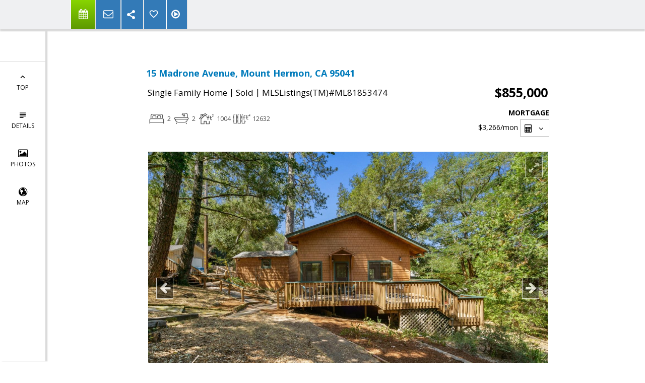

--- FILE ---
content_type: text/html; charset=utf-8
request_url: https://www.google.com/recaptcha/api2/anchor?ar=1&k=6LcGuSAUAAAAAMb457bWlGuEZ6IUGB1SNkLgHvC3&co=aHR0cHM6Ly9zYW50YWNydXptb3Zlcy5jb206NDQz&hl=en&v=N67nZn4AqZkNcbeMu4prBgzg&size=normal&anchor-ms=20000&execute-ms=30000&cb=id1d8dj1eawo
body_size: 49334
content:
<!DOCTYPE HTML><html dir="ltr" lang="en"><head><meta http-equiv="Content-Type" content="text/html; charset=UTF-8">
<meta http-equiv="X-UA-Compatible" content="IE=edge">
<title>reCAPTCHA</title>
<style type="text/css">
/* cyrillic-ext */
@font-face {
  font-family: 'Roboto';
  font-style: normal;
  font-weight: 400;
  font-stretch: 100%;
  src: url(//fonts.gstatic.com/s/roboto/v48/KFO7CnqEu92Fr1ME7kSn66aGLdTylUAMa3GUBHMdazTgWw.woff2) format('woff2');
  unicode-range: U+0460-052F, U+1C80-1C8A, U+20B4, U+2DE0-2DFF, U+A640-A69F, U+FE2E-FE2F;
}
/* cyrillic */
@font-face {
  font-family: 'Roboto';
  font-style: normal;
  font-weight: 400;
  font-stretch: 100%;
  src: url(//fonts.gstatic.com/s/roboto/v48/KFO7CnqEu92Fr1ME7kSn66aGLdTylUAMa3iUBHMdazTgWw.woff2) format('woff2');
  unicode-range: U+0301, U+0400-045F, U+0490-0491, U+04B0-04B1, U+2116;
}
/* greek-ext */
@font-face {
  font-family: 'Roboto';
  font-style: normal;
  font-weight: 400;
  font-stretch: 100%;
  src: url(//fonts.gstatic.com/s/roboto/v48/KFO7CnqEu92Fr1ME7kSn66aGLdTylUAMa3CUBHMdazTgWw.woff2) format('woff2');
  unicode-range: U+1F00-1FFF;
}
/* greek */
@font-face {
  font-family: 'Roboto';
  font-style: normal;
  font-weight: 400;
  font-stretch: 100%;
  src: url(//fonts.gstatic.com/s/roboto/v48/KFO7CnqEu92Fr1ME7kSn66aGLdTylUAMa3-UBHMdazTgWw.woff2) format('woff2');
  unicode-range: U+0370-0377, U+037A-037F, U+0384-038A, U+038C, U+038E-03A1, U+03A3-03FF;
}
/* math */
@font-face {
  font-family: 'Roboto';
  font-style: normal;
  font-weight: 400;
  font-stretch: 100%;
  src: url(//fonts.gstatic.com/s/roboto/v48/KFO7CnqEu92Fr1ME7kSn66aGLdTylUAMawCUBHMdazTgWw.woff2) format('woff2');
  unicode-range: U+0302-0303, U+0305, U+0307-0308, U+0310, U+0312, U+0315, U+031A, U+0326-0327, U+032C, U+032F-0330, U+0332-0333, U+0338, U+033A, U+0346, U+034D, U+0391-03A1, U+03A3-03A9, U+03B1-03C9, U+03D1, U+03D5-03D6, U+03F0-03F1, U+03F4-03F5, U+2016-2017, U+2034-2038, U+203C, U+2040, U+2043, U+2047, U+2050, U+2057, U+205F, U+2070-2071, U+2074-208E, U+2090-209C, U+20D0-20DC, U+20E1, U+20E5-20EF, U+2100-2112, U+2114-2115, U+2117-2121, U+2123-214F, U+2190, U+2192, U+2194-21AE, U+21B0-21E5, U+21F1-21F2, U+21F4-2211, U+2213-2214, U+2216-22FF, U+2308-230B, U+2310, U+2319, U+231C-2321, U+2336-237A, U+237C, U+2395, U+239B-23B7, U+23D0, U+23DC-23E1, U+2474-2475, U+25AF, U+25B3, U+25B7, U+25BD, U+25C1, U+25CA, U+25CC, U+25FB, U+266D-266F, U+27C0-27FF, U+2900-2AFF, U+2B0E-2B11, U+2B30-2B4C, U+2BFE, U+3030, U+FF5B, U+FF5D, U+1D400-1D7FF, U+1EE00-1EEFF;
}
/* symbols */
@font-face {
  font-family: 'Roboto';
  font-style: normal;
  font-weight: 400;
  font-stretch: 100%;
  src: url(//fonts.gstatic.com/s/roboto/v48/KFO7CnqEu92Fr1ME7kSn66aGLdTylUAMaxKUBHMdazTgWw.woff2) format('woff2');
  unicode-range: U+0001-000C, U+000E-001F, U+007F-009F, U+20DD-20E0, U+20E2-20E4, U+2150-218F, U+2190, U+2192, U+2194-2199, U+21AF, U+21E6-21F0, U+21F3, U+2218-2219, U+2299, U+22C4-22C6, U+2300-243F, U+2440-244A, U+2460-24FF, U+25A0-27BF, U+2800-28FF, U+2921-2922, U+2981, U+29BF, U+29EB, U+2B00-2BFF, U+4DC0-4DFF, U+FFF9-FFFB, U+10140-1018E, U+10190-1019C, U+101A0, U+101D0-101FD, U+102E0-102FB, U+10E60-10E7E, U+1D2C0-1D2D3, U+1D2E0-1D37F, U+1F000-1F0FF, U+1F100-1F1AD, U+1F1E6-1F1FF, U+1F30D-1F30F, U+1F315, U+1F31C, U+1F31E, U+1F320-1F32C, U+1F336, U+1F378, U+1F37D, U+1F382, U+1F393-1F39F, U+1F3A7-1F3A8, U+1F3AC-1F3AF, U+1F3C2, U+1F3C4-1F3C6, U+1F3CA-1F3CE, U+1F3D4-1F3E0, U+1F3ED, U+1F3F1-1F3F3, U+1F3F5-1F3F7, U+1F408, U+1F415, U+1F41F, U+1F426, U+1F43F, U+1F441-1F442, U+1F444, U+1F446-1F449, U+1F44C-1F44E, U+1F453, U+1F46A, U+1F47D, U+1F4A3, U+1F4B0, U+1F4B3, U+1F4B9, U+1F4BB, U+1F4BF, U+1F4C8-1F4CB, U+1F4D6, U+1F4DA, U+1F4DF, U+1F4E3-1F4E6, U+1F4EA-1F4ED, U+1F4F7, U+1F4F9-1F4FB, U+1F4FD-1F4FE, U+1F503, U+1F507-1F50B, U+1F50D, U+1F512-1F513, U+1F53E-1F54A, U+1F54F-1F5FA, U+1F610, U+1F650-1F67F, U+1F687, U+1F68D, U+1F691, U+1F694, U+1F698, U+1F6AD, U+1F6B2, U+1F6B9-1F6BA, U+1F6BC, U+1F6C6-1F6CF, U+1F6D3-1F6D7, U+1F6E0-1F6EA, U+1F6F0-1F6F3, U+1F6F7-1F6FC, U+1F700-1F7FF, U+1F800-1F80B, U+1F810-1F847, U+1F850-1F859, U+1F860-1F887, U+1F890-1F8AD, U+1F8B0-1F8BB, U+1F8C0-1F8C1, U+1F900-1F90B, U+1F93B, U+1F946, U+1F984, U+1F996, U+1F9E9, U+1FA00-1FA6F, U+1FA70-1FA7C, U+1FA80-1FA89, U+1FA8F-1FAC6, U+1FACE-1FADC, U+1FADF-1FAE9, U+1FAF0-1FAF8, U+1FB00-1FBFF;
}
/* vietnamese */
@font-face {
  font-family: 'Roboto';
  font-style: normal;
  font-weight: 400;
  font-stretch: 100%;
  src: url(//fonts.gstatic.com/s/roboto/v48/KFO7CnqEu92Fr1ME7kSn66aGLdTylUAMa3OUBHMdazTgWw.woff2) format('woff2');
  unicode-range: U+0102-0103, U+0110-0111, U+0128-0129, U+0168-0169, U+01A0-01A1, U+01AF-01B0, U+0300-0301, U+0303-0304, U+0308-0309, U+0323, U+0329, U+1EA0-1EF9, U+20AB;
}
/* latin-ext */
@font-face {
  font-family: 'Roboto';
  font-style: normal;
  font-weight: 400;
  font-stretch: 100%;
  src: url(//fonts.gstatic.com/s/roboto/v48/KFO7CnqEu92Fr1ME7kSn66aGLdTylUAMa3KUBHMdazTgWw.woff2) format('woff2');
  unicode-range: U+0100-02BA, U+02BD-02C5, U+02C7-02CC, U+02CE-02D7, U+02DD-02FF, U+0304, U+0308, U+0329, U+1D00-1DBF, U+1E00-1E9F, U+1EF2-1EFF, U+2020, U+20A0-20AB, U+20AD-20C0, U+2113, U+2C60-2C7F, U+A720-A7FF;
}
/* latin */
@font-face {
  font-family: 'Roboto';
  font-style: normal;
  font-weight: 400;
  font-stretch: 100%;
  src: url(//fonts.gstatic.com/s/roboto/v48/KFO7CnqEu92Fr1ME7kSn66aGLdTylUAMa3yUBHMdazQ.woff2) format('woff2');
  unicode-range: U+0000-00FF, U+0131, U+0152-0153, U+02BB-02BC, U+02C6, U+02DA, U+02DC, U+0304, U+0308, U+0329, U+2000-206F, U+20AC, U+2122, U+2191, U+2193, U+2212, U+2215, U+FEFF, U+FFFD;
}
/* cyrillic-ext */
@font-face {
  font-family: 'Roboto';
  font-style: normal;
  font-weight: 500;
  font-stretch: 100%;
  src: url(//fonts.gstatic.com/s/roboto/v48/KFO7CnqEu92Fr1ME7kSn66aGLdTylUAMa3GUBHMdazTgWw.woff2) format('woff2');
  unicode-range: U+0460-052F, U+1C80-1C8A, U+20B4, U+2DE0-2DFF, U+A640-A69F, U+FE2E-FE2F;
}
/* cyrillic */
@font-face {
  font-family: 'Roboto';
  font-style: normal;
  font-weight: 500;
  font-stretch: 100%;
  src: url(//fonts.gstatic.com/s/roboto/v48/KFO7CnqEu92Fr1ME7kSn66aGLdTylUAMa3iUBHMdazTgWw.woff2) format('woff2');
  unicode-range: U+0301, U+0400-045F, U+0490-0491, U+04B0-04B1, U+2116;
}
/* greek-ext */
@font-face {
  font-family: 'Roboto';
  font-style: normal;
  font-weight: 500;
  font-stretch: 100%;
  src: url(//fonts.gstatic.com/s/roboto/v48/KFO7CnqEu92Fr1ME7kSn66aGLdTylUAMa3CUBHMdazTgWw.woff2) format('woff2');
  unicode-range: U+1F00-1FFF;
}
/* greek */
@font-face {
  font-family: 'Roboto';
  font-style: normal;
  font-weight: 500;
  font-stretch: 100%;
  src: url(//fonts.gstatic.com/s/roboto/v48/KFO7CnqEu92Fr1ME7kSn66aGLdTylUAMa3-UBHMdazTgWw.woff2) format('woff2');
  unicode-range: U+0370-0377, U+037A-037F, U+0384-038A, U+038C, U+038E-03A1, U+03A3-03FF;
}
/* math */
@font-face {
  font-family: 'Roboto';
  font-style: normal;
  font-weight: 500;
  font-stretch: 100%;
  src: url(//fonts.gstatic.com/s/roboto/v48/KFO7CnqEu92Fr1ME7kSn66aGLdTylUAMawCUBHMdazTgWw.woff2) format('woff2');
  unicode-range: U+0302-0303, U+0305, U+0307-0308, U+0310, U+0312, U+0315, U+031A, U+0326-0327, U+032C, U+032F-0330, U+0332-0333, U+0338, U+033A, U+0346, U+034D, U+0391-03A1, U+03A3-03A9, U+03B1-03C9, U+03D1, U+03D5-03D6, U+03F0-03F1, U+03F4-03F5, U+2016-2017, U+2034-2038, U+203C, U+2040, U+2043, U+2047, U+2050, U+2057, U+205F, U+2070-2071, U+2074-208E, U+2090-209C, U+20D0-20DC, U+20E1, U+20E5-20EF, U+2100-2112, U+2114-2115, U+2117-2121, U+2123-214F, U+2190, U+2192, U+2194-21AE, U+21B0-21E5, U+21F1-21F2, U+21F4-2211, U+2213-2214, U+2216-22FF, U+2308-230B, U+2310, U+2319, U+231C-2321, U+2336-237A, U+237C, U+2395, U+239B-23B7, U+23D0, U+23DC-23E1, U+2474-2475, U+25AF, U+25B3, U+25B7, U+25BD, U+25C1, U+25CA, U+25CC, U+25FB, U+266D-266F, U+27C0-27FF, U+2900-2AFF, U+2B0E-2B11, U+2B30-2B4C, U+2BFE, U+3030, U+FF5B, U+FF5D, U+1D400-1D7FF, U+1EE00-1EEFF;
}
/* symbols */
@font-face {
  font-family: 'Roboto';
  font-style: normal;
  font-weight: 500;
  font-stretch: 100%;
  src: url(//fonts.gstatic.com/s/roboto/v48/KFO7CnqEu92Fr1ME7kSn66aGLdTylUAMaxKUBHMdazTgWw.woff2) format('woff2');
  unicode-range: U+0001-000C, U+000E-001F, U+007F-009F, U+20DD-20E0, U+20E2-20E4, U+2150-218F, U+2190, U+2192, U+2194-2199, U+21AF, U+21E6-21F0, U+21F3, U+2218-2219, U+2299, U+22C4-22C6, U+2300-243F, U+2440-244A, U+2460-24FF, U+25A0-27BF, U+2800-28FF, U+2921-2922, U+2981, U+29BF, U+29EB, U+2B00-2BFF, U+4DC0-4DFF, U+FFF9-FFFB, U+10140-1018E, U+10190-1019C, U+101A0, U+101D0-101FD, U+102E0-102FB, U+10E60-10E7E, U+1D2C0-1D2D3, U+1D2E0-1D37F, U+1F000-1F0FF, U+1F100-1F1AD, U+1F1E6-1F1FF, U+1F30D-1F30F, U+1F315, U+1F31C, U+1F31E, U+1F320-1F32C, U+1F336, U+1F378, U+1F37D, U+1F382, U+1F393-1F39F, U+1F3A7-1F3A8, U+1F3AC-1F3AF, U+1F3C2, U+1F3C4-1F3C6, U+1F3CA-1F3CE, U+1F3D4-1F3E0, U+1F3ED, U+1F3F1-1F3F3, U+1F3F5-1F3F7, U+1F408, U+1F415, U+1F41F, U+1F426, U+1F43F, U+1F441-1F442, U+1F444, U+1F446-1F449, U+1F44C-1F44E, U+1F453, U+1F46A, U+1F47D, U+1F4A3, U+1F4B0, U+1F4B3, U+1F4B9, U+1F4BB, U+1F4BF, U+1F4C8-1F4CB, U+1F4D6, U+1F4DA, U+1F4DF, U+1F4E3-1F4E6, U+1F4EA-1F4ED, U+1F4F7, U+1F4F9-1F4FB, U+1F4FD-1F4FE, U+1F503, U+1F507-1F50B, U+1F50D, U+1F512-1F513, U+1F53E-1F54A, U+1F54F-1F5FA, U+1F610, U+1F650-1F67F, U+1F687, U+1F68D, U+1F691, U+1F694, U+1F698, U+1F6AD, U+1F6B2, U+1F6B9-1F6BA, U+1F6BC, U+1F6C6-1F6CF, U+1F6D3-1F6D7, U+1F6E0-1F6EA, U+1F6F0-1F6F3, U+1F6F7-1F6FC, U+1F700-1F7FF, U+1F800-1F80B, U+1F810-1F847, U+1F850-1F859, U+1F860-1F887, U+1F890-1F8AD, U+1F8B0-1F8BB, U+1F8C0-1F8C1, U+1F900-1F90B, U+1F93B, U+1F946, U+1F984, U+1F996, U+1F9E9, U+1FA00-1FA6F, U+1FA70-1FA7C, U+1FA80-1FA89, U+1FA8F-1FAC6, U+1FACE-1FADC, U+1FADF-1FAE9, U+1FAF0-1FAF8, U+1FB00-1FBFF;
}
/* vietnamese */
@font-face {
  font-family: 'Roboto';
  font-style: normal;
  font-weight: 500;
  font-stretch: 100%;
  src: url(//fonts.gstatic.com/s/roboto/v48/KFO7CnqEu92Fr1ME7kSn66aGLdTylUAMa3OUBHMdazTgWw.woff2) format('woff2');
  unicode-range: U+0102-0103, U+0110-0111, U+0128-0129, U+0168-0169, U+01A0-01A1, U+01AF-01B0, U+0300-0301, U+0303-0304, U+0308-0309, U+0323, U+0329, U+1EA0-1EF9, U+20AB;
}
/* latin-ext */
@font-face {
  font-family: 'Roboto';
  font-style: normal;
  font-weight: 500;
  font-stretch: 100%;
  src: url(//fonts.gstatic.com/s/roboto/v48/KFO7CnqEu92Fr1ME7kSn66aGLdTylUAMa3KUBHMdazTgWw.woff2) format('woff2');
  unicode-range: U+0100-02BA, U+02BD-02C5, U+02C7-02CC, U+02CE-02D7, U+02DD-02FF, U+0304, U+0308, U+0329, U+1D00-1DBF, U+1E00-1E9F, U+1EF2-1EFF, U+2020, U+20A0-20AB, U+20AD-20C0, U+2113, U+2C60-2C7F, U+A720-A7FF;
}
/* latin */
@font-face {
  font-family: 'Roboto';
  font-style: normal;
  font-weight: 500;
  font-stretch: 100%;
  src: url(//fonts.gstatic.com/s/roboto/v48/KFO7CnqEu92Fr1ME7kSn66aGLdTylUAMa3yUBHMdazQ.woff2) format('woff2');
  unicode-range: U+0000-00FF, U+0131, U+0152-0153, U+02BB-02BC, U+02C6, U+02DA, U+02DC, U+0304, U+0308, U+0329, U+2000-206F, U+20AC, U+2122, U+2191, U+2193, U+2212, U+2215, U+FEFF, U+FFFD;
}
/* cyrillic-ext */
@font-face {
  font-family: 'Roboto';
  font-style: normal;
  font-weight: 900;
  font-stretch: 100%;
  src: url(//fonts.gstatic.com/s/roboto/v48/KFO7CnqEu92Fr1ME7kSn66aGLdTylUAMa3GUBHMdazTgWw.woff2) format('woff2');
  unicode-range: U+0460-052F, U+1C80-1C8A, U+20B4, U+2DE0-2DFF, U+A640-A69F, U+FE2E-FE2F;
}
/* cyrillic */
@font-face {
  font-family: 'Roboto';
  font-style: normal;
  font-weight: 900;
  font-stretch: 100%;
  src: url(//fonts.gstatic.com/s/roboto/v48/KFO7CnqEu92Fr1ME7kSn66aGLdTylUAMa3iUBHMdazTgWw.woff2) format('woff2');
  unicode-range: U+0301, U+0400-045F, U+0490-0491, U+04B0-04B1, U+2116;
}
/* greek-ext */
@font-face {
  font-family: 'Roboto';
  font-style: normal;
  font-weight: 900;
  font-stretch: 100%;
  src: url(//fonts.gstatic.com/s/roboto/v48/KFO7CnqEu92Fr1ME7kSn66aGLdTylUAMa3CUBHMdazTgWw.woff2) format('woff2');
  unicode-range: U+1F00-1FFF;
}
/* greek */
@font-face {
  font-family: 'Roboto';
  font-style: normal;
  font-weight: 900;
  font-stretch: 100%;
  src: url(//fonts.gstatic.com/s/roboto/v48/KFO7CnqEu92Fr1ME7kSn66aGLdTylUAMa3-UBHMdazTgWw.woff2) format('woff2');
  unicode-range: U+0370-0377, U+037A-037F, U+0384-038A, U+038C, U+038E-03A1, U+03A3-03FF;
}
/* math */
@font-face {
  font-family: 'Roboto';
  font-style: normal;
  font-weight: 900;
  font-stretch: 100%;
  src: url(//fonts.gstatic.com/s/roboto/v48/KFO7CnqEu92Fr1ME7kSn66aGLdTylUAMawCUBHMdazTgWw.woff2) format('woff2');
  unicode-range: U+0302-0303, U+0305, U+0307-0308, U+0310, U+0312, U+0315, U+031A, U+0326-0327, U+032C, U+032F-0330, U+0332-0333, U+0338, U+033A, U+0346, U+034D, U+0391-03A1, U+03A3-03A9, U+03B1-03C9, U+03D1, U+03D5-03D6, U+03F0-03F1, U+03F4-03F5, U+2016-2017, U+2034-2038, U+203C, U+2040, U+2043, U+2047, U+2050, U+2057, U+205F, U+2070-2071, U+2074-208E, U+2090-209C, U+20D0-20DC, U+20E1, U+20E5-20EF, U+2100-2112, U+2114-2115, U+2117-2121, U+2123-214F, U+2190, U+2192, U+2194-21AE, U+21B0-21E5, U+21F1-21F2, U+21F4-2211, U+2213-2214, U+2216-22FF, U+2308-230B, U+2310, U+2319, U+231C-2321, U+2336-237A, U+237C, U+2395, U+239B-23B7, U+23D0, U+23DC-23E1, U+2474-2475, U+25AF, U+25B3, U+25B7, U+25BD, U+25C1, U+25CA, U+25CC, U+25FB, U+266D-266F, U+27C0-27FF, U+2900-2AFF, U+2B0E-2B11, U+2B30-2B4C, U+2BFE, U+3030, U+FF5B, U+FF5D, U+1D400-1D7FF, U+1EE00-1EEFF;
}
/* symbols */
@font-face {
  font-family: 'Roboto';
  font-style: normal;
  font-weight: 900;
  font-stretch: 100%;
  src: url(//fonts.gstatic.com/s/roboto/v48/KFO7CnqEu92Fr1ME7kSn66aGLdTylUAMaxKUBHMdazTgWw.woff2) format('woff2');
  unicode-range: U+0001-000C, U+000E-001F, U+007F-009F, U+20DD-20E0, U+20E2-20E4, U+2150-218F, U+2190, U+2192, U+2194-2199, U+21AF, U+21E6-21F0, U+21F3, U+2218-2219, U+2299, U+22C4-22C6, U+2300-243F, U+2440-244A, U+2460-24FF, U+25A0-27BF, U+2800-28FF, U+2921-2922, U+2981, U+29BF, U+29EB, U+2B00-2BFF, U+4DC0-4DFF, U+FFF9-FFFB, U+10140-1018E, U+10190-1019C, U+101A0, U+101D0-101FD, U+102E0-102FB, U+10E60-10E7E, U+1D2C0-1D2D3, U+1D2E0-1D37F, U+1F000-1F0FF, U+1F100-1F1AD, U+1F1E6-1F1FF, U+1F30D-1F30F, U+1F315, U+1F31C, U+1F31E, U+1F320-1F32C, U+1F336, U+1F378, U+1F37D, U+1F382, U+1F393-1F39F, U+1F3A7-1F3A8, U+1F3AC-1F3AF, U+1F3C2, U+1F3C4-1F3C6, U+1F3CA-1F3CE, U+1F3D4-1F3E0, U+1F3ED, U+1F3F1-1F3F3, U+1F3F5-1F3F7, U+1F408, U+1F415, U+1F41F, U+1F426, U+1F43F, U+1F441-1F442, U+1F444, U+1F446-1F449, U+1F44C-1F44E, U+1F453, U+1F46A, U+1F47D, U+1F4A3, U+1F4B0, U+1F4B3, U+1F4B9, U+1F4BB, U+1F4BF, U+1F4C8-1F4CB, U+1F4D6, U+1F4DA, U+1F4DF, U+1F4E3-1F4E6, U+1F4EA-1F4ED, U+1F4F7, U+1F4F9-1F4FB, U+1F4FD-1F4FE, U+1F503, U+1F507-1F50B, U+1F50D, U+1F512-1F513, U+1F53E-1F54A, U+1F54F-1F5FA, U+1F610, U+1F650-1F67F, U+1F687, U+1F68D, U+1F691, U+1F694, U+1F698, U+1F6AD, U+1F6B2, U+1F6B9-1F6BA, U+1F6BC, U+1F6C6-1F6CF, U+1F6D3-1F6D7, U+1F6E0-1F6EA, U+1F6F0-1F6F3, U+1F6F7-1F6FC, U+1F700-1F7FF, U+1F800-1F80B, U+1F810-1F847, U+1F850-1F859, U+1F860-1F887, U+1F890-1F8AD, U+1F8B0-1F8BB, U+1F8C0-1F8C1, U+1F900-1F90B, U+1F93B, U+1F946, U+1F984, U+1F996, U+1F9E9, U+1FA00-1FA6F, U+1FA70-1FA7C, U+1FA80-1FA89, U+1FA8F-1FAC6, U+1FACE-1FADC, U+1FADF-1FAE9, U+1FAF0-1FAF8, U+1FB00-1FBFF;
}
/* vietnamese */
@font-face {
  font-family: 'Roboto';
  font-style: normal;
  font-weight: 900;
  font-stretch: 100%;
  src: url(//fonts.gstatic.com/s/roboto/v48/KFO7CnqEu92Fr1ME7kSn66aGLdTylUAMa3OUBHMdazTgWw.woff2) format('woff2');
  unicode-range: U+0102-0103, U+0110-0111, U+0128-0129, U+0168-0169, U+01A0-01A1, U+01AF-01B0, U+0300-0301, U+0303-0304, U+0308-0309, U+0323, U+0329, U+1EA0-1EF9, U+20AB;
}
/* latin-ext */
@font-face {
  font-family: 'Roboto';
  font-style: normal;
  font-weight: 900;
  font-stretch: 100%;
  src: url(//fonts.gstatic.com/s/roboto/v48/KFO7CnqEu92Fr1ME7kSn66aGLdTylUAMa3KUBHMdazTgWw.woff2) format('woff2');
  unicode-range: U+0100-02BA, U+02BD-02C5, U+02C7-02CC, U+02CE-02D7, U+02DD-02FF, U+0304, U+0308, U+0329, U+1D00-1DBF, U+1E00-1E9F, U+1EF2-1EFF, U+2020, U+20A0-20AB, U+20AD-20C0, U+2113, U+2C60-2C7F, U+A720-A7FF;
}
/* latin */
@font-face {
  font-family: 'Roboto';
  font-style: normal;
  font-weight: 900;
  font-stretch: 100%;
  src: url(//fonts.gstatic.com/s/roboto/v48/KFO7CnqEu92Fr1ME7kSn66aGLdTylUAMa3yUBHMdazQ.woff2) format('woff2');
  unicode-range: U+0000-00FF, U+0131, U+0152-0153, U+02BB-02BC, U+02C6, U+02DA, U+02DC, U+0304, U+0308, U+0329, U+2000-206F, U+20AC, U+2122, U+2191, U+2193, U+2212, U+2215, U+FEFF, U+FFFD;
}

</style>
<link rel="stylesheet" type="text/css" href="https://www.gstatic.com/recaptcha/releases/N67nZn4AqZkNcbeMu4prBgzg/styles__ltr.css">
<script nonce="x_34meeHHHEh9_TF6MAHJg" type="text/javascript">window['__recaptcha_api'] = 'https://www.google.com/recaptcha/api2/';</script>
<script type="text/javascript" src="https://www.gstatic.com/recaptcha/releases/N67nZn4AqZkNcbeMu4prBgzg/recaptcha__en.js" nonce="x_34meeHHHEh9_TF6MAHJg">
      
    </script></head>
<body><div id="rc-anchor-alert" class="rc-anchor-alert"></div>
<input type="hidden" id="recaptcha-token" value="[base64]">
<script type="text/javascript" nonce="x_34meeHHHEh9_TF6MAHJg">
      recaptcha.anchor.Main.init("[\x22ainput\x22,[\x22bgdata\x22,\x22\x22,\[base64]/[base64]/[base64]/[base64]/[base64]/[base64]/KGcoTywyNTMsTy5PKSxVRyhPLEMpKTpnKE8sMjUzLEMpLE8pKSxsKSksTykpfSxieT1mdW5jdGlvbihDLE8sdSxsKXtmb3IobD0odT1SKEMpLDApO08+MDtPLS0pbD1sPDw4fFooQyk7ZyhDLHUsbCl9LFVHPWZ1bmN0aW9uKEMsTyl7Qy5pLmxlbmd0aD4xMDQ/[base64]/[base64]/[base64]/[base64]/[base64]/[base64]/[base64]\\u003d\x22,\[base64]\x22,\x22QC1QJcKZw5nCojJfw4bDuMKFw4LCnmogWcOCfx05WB0Jw4w/c1ZVcMKyw49sB2hubEnDhcKtw4zCrcK4w6tEbQguwrbCqDrClijDl8OLwqweFsOlEUVdw51QAcKNwpguJsOgw40uwpbDiUzCksOnOcOCX8KSJsKSccKnfcOiwrw4DxLDg1HDlBgCwpRrwpI3KX4kHMK7BcORGcOuXMO8ZsOHwpPCgV/ChMKwwq0ca8O2KsKbwqUjNMKbf8OMwq3DuT88woEQaCnDg8KAasOtDMOtwpdzw6HCp8OePwZOQMKIM8OLW8KkMgB2CsKFw6bCvivDlMOswo9tD8KxMF4qZMOvwpLCgsOmd8Osw4URK8O3w5IMWWXDlULDmMO/[base64]/Dox9eYsORw6bCsMO+PMO1w75hw67DniMKNXIODcOaAFzCp8Oqw6sVJ8Owwq0yFHYOw47DocOkwobDm8KYHsKLw7o3X8K2wpjDnBjCrMK6DcKQw7g9w7nDhholcRbCusKLCEZRNcOQDARcAB7DmgfDtcORw6bDgRQcMhcpOS/CusOdTsKTdCo7wqgkNMOJw49+FMOqOcO+woZMJFNlwojDrcO4Wj/DkMKiw414w6/Dk8Krw6zDhEbDpsOhwqd4LMKyYlzCrcOqw7nDpwJxPMOZw4R3wqPDswUdw7DDj8K3w4TDjcK5w50Ww6HCisOawo9QEAdEPFsgYQLChyVHPlEacQwOwqA9w41uasOHw401JDDDmMOeAcKwwowLw50Bw4PCs8Kpaw5nMETDm0oGwo7DmBIdw5PDuMOrUMK+GyDDqMOaWU/[base64]/[base64]/Dm3FswoB+SMK2E8OeLcKuwpMjAFk3w4vDisK6NcKIw4nCmcOxWWF7TcK3w53DjMK7w7/CgMKWCEnCtMKLw7bClFLDjR/Dtj0teRvDqMOlwqIiBsKdw5JWA8O9WsKTw5s+HkXCjS/[base64]/YsKWHj/DtxXDnDswAcK4DMKjQQVMw7fCoQp9YcK0w7k9wrYOwqFEwrAKw5fDlMOeKsKJcsOyK04YwqhAw60rw6LDrVo1AX/DpEE6OkxpwqJvPB1zwo5EYF7DtsKDGFkxE01tw57CpTQVZ8KCw7BVw4LCnMOpAw5Qw4HDjQl8w7s7Hm3CmkxnK8OPw4w3w53CvMOQZ8OnEyfDgmx+wqzCkcKabVxWw7rCpmYEwpHCqgXCtMK2wqBKF8KDw70bWsOGaErDni9/w4ZXwqQowrHDkWrDksK9FkrDhC/[base64]/wox/woLDscKCw5LCqDN0w4jCisODLcKww7TCj8Ovw4QCSCkPCsO9XMOBAyk1wqYzIcONwqXDnj86IwPCscKbwoJQHMKBUQPDgMKFFGtUwrxZw5fDpnLCpG9JBhLCgcKIO8KkwrAiUiZVNyVxQMKEw6lxOMOzDsKrbhR/[base64]/w5zDmFfDvXFkCWjChDNTwpHDlFzCpsO9Lk7Cvllkwo0hL1vCu8Otw6hpw7jDvwMMAVgkw4M7DMO2H0XDqcONwrhsK8KGEsKlw704wphuwotRw67CjMKjUSLCgQTCm8OCQ8Kcw4YZw57CgsKEw77DnQbCkH3DiT50FcKZwrc3wqICw4t6XMOrXcO6wr/Ck8O1dD3CvHPDtsOfw4DChnnCg8K6wq8fwoFfwqIzwqtqdMODc1HCjMK3T0FXJsKZw65Zf3EVw60NwpTDi0FAe8OTwos/w5lYasOWX8Kpw47Dh8OhWSLCnH3ClwPDgMO6A8O3wrpCTXnCtQrCncKOwrvCr8KPw77CuC7Cr8OOwqHDoMONwq/ClcOHHMKJZ0EkNmPCoMO4w5jCtzJKW1Z+GsOCLzBlwq7DhR7Dn8Obw4LDh8Obw7nDmDHDoi0lw4vChznDiWUpwrfCi8KuZsOKw77CiMOuwpkIwpRxw5LCpnohw4l5w6RReMKWw6LDqsO4PcKvwpDCjx/CvMKDwpXCisKTd3DCs8Ovw6w2w7NYw7kLw6I9w4fCsk7CkcKdwp/Do8Krw77CgsOLw6Myw7rDkzPDiS0rwr3DsgfCusOkPAZ5bAHDmGfChChRD1Vswp/CgMKVw77CqcK0LsO9X2c6w4YkwoF0w5PCrsKOw50OSsOmZUgqLsKnw6wzwq8mYAUpw5AlTsKRw7xdwqbDvMKOw6s2wqDDgsOvZcKIBsKWRcOiw7HDgcOSwpgfRgkfW0wZHsK0w6/DusKwwqbCjcOZw74Zwr82J0wOLjzCsH4kw513GcKwwpTCnzbCmMK4QRHCl8KKwrLCl8KKFsOaw6bDrcKxw73CpRPCkn4Gw5zCiMOGwrouw7osw5/[base64]/DsD8VwrnDnnHDpg1QHWUFwr0sSsKGX8KgwoAOw6IwBMK/[base64]/ColnCnsKPSMOWbTAawpQKYMKncDLCuS4nH8O8O8KJRMKOJcOcw4bDqMOjw4vCkMK4csKXW8OZw73ColQlwobDhjfDp8OoSmbCg0opHcOScMO6woHCgissfMK/[base64]/DrMKRw6LCksK9wqhiaxQswo9dZmzCvsO2worCrsKCwqNZw5ouA1pkDis3SwRMw6ZswqHCmMKAwq7ChA3CkMKUw4nDlV9Fw7Exw7pOw5TCi3nDv8KpwrnCnsOQw5PDohsdRsO5C8K5w5wKScKDwp/[base64]/[base64]/CpyrClWfCjQLCsB7CiMKNBsO+w7MTwpbDoWDDisKNwrN3wpbDo8OTFU8WD8OfAcKfwpgAwqUew5k9FVjDjh/CiMOPXh/[base64]/[base64]/Dq8KcwpJPVUrCosKuwpjDr1DDj0nDqm1cw5vDpsKufMOcVMO/WkPCs8KMecOvwpzDgTbCtzYZw6HCuMOJwpjCvk/DmlrDg8OGEMOBA2YaH8Kdw6nDv8KZwocVw7vDocOaWsOmw6pIwqgccy3DpcK7w4wZfyNpwpByMB/CqQLDvRjCly1owqcjVMKZw77DugQQw7xsc3DCsiLCmcKtQHxtw7NQU8O0wrhpeMK9w5EBRmXCjlfCpjAgwq3DkMKEw44lw79ZLQXDvsO/[base64]/[base64]/DlXNHw4lAw4TDoiw6w6w0HEBcXh7DlAAjWMKFFMKmwrV/Z8OIwqLCrcKdwpdyYxPCp8KKw4/DlMK3Q8KtHgB6b34hwrAMw6Yhw7hMwoTCmxjCpMKow7MqwrBDA8OLFzXCsS5Jwo3Cg8OgwpjCuS7ChwQzcMKxdsKJJMO7N8KyPFLCjCdHJjkaZX/DnD8JwpbDlMOEdcK3wrAkYMOEbMKJScKHAXB/HAljBnXDjncMwqFSw5TDjkQpcsKsw4rDvcO2GMK4w7dUBU86DsOvwo7Cvy3DuinDlcOzSk1pwooUwoAtWcKDdBTChMORwq3CvW/DpxlfwpLDvhrDgyDCukZHwrXDl8K7wpdZw7gbO8KTNmrCl8K5HcOvwpvDnxQeworDmcKcAQQfW8OzMnkQT8OgO2vDmMKLw6LDvHxrDBkGwoDCosOJw5Uqwp3DjFrDqwJgw7PChidLwrUvdjV2aGfChsKvwo7CmcKxw6coBy/CtT5pwpd1PcK9Z8K6wo7CsioLbhjDiG7CpVEEwrpuw7/Di3hITHoFFcKzw5pYwpF/[base64]/CvWnDqcKDUcKOQsOiw705dcO9C8KJS2HDiihzL8Ohwo3CsSITwprCosOaK8KtesKtQmlVw4svw6Vzw6stGAE9SF/CuwXCssOkNS0ew4nDqMOFwobCoT1Tw6Mcwo/DljLDn2IOwpvCkcOICMO8ZsO1w5lqOcKWwqgKwqHCisKMbAQ1UMOYAMK+w4XDpXwYw7VuwpbCn0PDk1poVcK1w7YlwqoEOnXDo8OLe0LDpVpSPMKNDWXDp3zCrUvDgidMJsKgF8Kww7nDlsKrw5jDrMKAdsKBw4nCvB3Dn23ClnUmwqVdw5U+wo12HcOXw7/[base64]/CrBnDpsOQKGbDrjdOwqvDtMKWwoAReMOxd1vDi8KNR2rClVRqRsOrKcKcwpTDkcKOY8KBKcOYNXhowpLDiMKSwpHDlcKKOgDDisOow4h+CcKew6HDtsKAw7F6LQnCoMK6DwA/cBfDvsOMw5XCrsKcWFQgWMOaB8KPwr8mwoI5UHLDrcOLwpUbwpLCmUXDpGbCosKpbcOteTsXXcOWw59qw6/DhxbDjMK2eMKZAwbDisK9cMKmwokXXSkeMUdodsKTfnzDrMOOaMO5wr3Dt8OWCsOyw5RPwqTCocKBw4MUw4YLDsKsCQ1cw6tkYMOyw7dBwqgTwqvDncKswrXCjyjCuMKkSMKEHF9/MWBJQsOpZcOtw5FHw6LDisKkwofDqsKmw7jCnntXYwkeRDRgUxl/worCn8KpUsOzXRbDpFXDiMO8w6zDtRjDrsOswqpvNUbCmxNRw5UCPcO5w6ZbwoxYMFHDusOjUcO6wp5rPjMHw63DtcOCEwnCjcOhw5LDjk/DusKUP3FTwpERw5gQSsOlwqxXYFjCg1xUw7IZY8OUJm7DuR/CgTDDi3pCAcKsGMKRa8OnBsO3dsKbw6MWOyR+JWHCh8O0X2nDjsKOw5vDlivCr8Ocw69GaAvDgW7Cm3UjwoQeQ8OXW8OOwpw5dFAwEcOVwpNSCsKIWSXDjynDiBMFNRE9OcKjwq9bJMKow6B6w6xyw4rCqUwqwrl/QjrClMKyLcOYGljCoiFDJBDCq27ChsOgScKNMSUoTHvDvcO9w5PDrz3DhiIawozChgvCvMK7w5PDs8OUNsOdw5XDqMKhbwM1J8KWw5/DuFtCw6rDkULDscKRHF/Dt3FyV20Uw4XCtXPCrMKiwoTDszsvw5I/w4lSwoEEXnnDjTHDrcKaw6PDn8KPRMO5SnZGPS3DhMKPQiTDuWpXwoPCrX5Kw45pGVh9QStWw6DCp8KLOSgtwpnClWZHw54dwoXCicOTfQzDlsKxwpvClk/DkwMGw5PCucK1McKpwqvCuMOvw5ZmwrxRBMOJEsKiGMOFwp7ChsKyw7HDn1HCogzDsMKkCsKjwq3Cs8KFV8OKwpoJeDnCoTnDjGdXwpTDpUxlwozDscKTd8O/[base64]/CoXjCj8OKXndgwpvDnXo3EcKywqzDi8OpXsOQPMOpwo3DkWpZLlfDihfDo8OLwp3DkGfCj8OpDiLCksOEw74LRGvCvUzDrQ/DlA/CvjMEw5/DiyB5diUzZMKaZDlGcgjCnsKGQVMFYsO7S8O9wqFaw4B3esK9YkkYwqHCncKVESHCqMKkJ8KSwrFjwrluIxNzwq/DqTDCpzU3w4V/w55gM8OLwoAXWAvChMODUVQZw7DDjcKvw5bDo8OVwqzDinXDny/[base64]/wrwyccOOwqgqwpUlIMOxZifDmMOJw7oGw5bCkMOIVsKPwqtRecKJSVfCpHnCiV7CnFNyw5YnXwhVIxDDmQIIK8O0wpwcw7/[base64]/DvcO5TAjCpsOJBw3DoxFeFsO8w7QNcB9AAhhmw6QVw5JDWlwWw63Do8KmLC3ChjYgEMO/[base64]/CqAR8aMOcJsOxw7cWN8OFw67CnsKsIsOeJnJWDyw6V8KaNsKfwoBBFX7DrsOywokkUDoXw4AscjPCj3fDp1Q7w5HDnsKVGCzClwIIRMOXEcO6w7HDsQUWw69Jw7/CjTs2BsOIw5LCscOZwq/CvcKwwpt5YcK6wo0Hw7bDkBZ/BEtjOcORwqfCscOMw5jChcOXCSxdW3cYO8KZwq0Ww4pqwr3Co8Olw7LCoGdOw7BTwoTDssO4w4PCosKPBChiwqouM0I1wrrDtRx9woJWwpzCgsKswr9PO3A3ZsODwrJQwrAtY2N4Q8Ocw743YAk+eEvDnWLDlh8Gw5HCmF/[base64]/CixAlw77Cr8OidFsrRsKAw7wTw6IsTg3DgMKod8KNYUfCvFrCusOGw6pjaSosTFMxw6pGwpUrwq/Di8K5wpjDiAjCugVfaMK+w4YCDjTCuMKswqZVKnp7w6NTQsKNX1XChkBvwoLCq1bCvjRmYl5QARrDsyEVwr/DjsO6Lz12F8KewoRyGcKIw6LDphMgMmFBW8ONScO1wpzDvcOvwpkXw6rDgxDDvcKkwpQhw7Ytw4creEPDjHoXw4HCqU/DhcKHVcK7wqYPwpbCpcOBbcO0f8O8woJjfVLDohxyecK7UcOCPcK0wrYRGkzCncO6EMKsw5jDocO+wpQsIhZ6w4fCjsOeeMOuwoxxZFbDpxvCs8OwdcOLK18iw5zDocKSw4E/aMO7woBeHcOlw41ALsK9wppfU8KZOAdtwp0Zw7XCk8KywqrCosKYb8KBwpnCr1l7w7vCqXrDpMKSZ8K2csObwoFHVcKNLsOUwq4mRMOkwqPDh8KgRBkmw5R1UsOqwowbwo5YwqLCi0PCvTTCusKBw6HDmsKJwpLCjBLCv8K/[base64]/DvMK3w4BkESIMfcKWN2Zvw5vCssODaMOQCsOUMsKNw4HCnXA/D8OoX8OMwotfwpnDlRrCslHCp8Kew6bDmU9OM8OQCXpcfhrCkcOlwpEww7vCrMOwLmvCoyYNGcOpwqVHw4Iuw7VUw5bCpcOFd2/Di8O7wr/CqHXDkcK+X8OGw69dw6jCuyjClMK3GsKzfHl/TMK0wqXDkGl0YcKrOMOAwq94GsOyCjZnKMOvCsOHw6nDsjhMFWMpw6rDjcKfNgHCnMKow6fCqRHCm0HCklfClARpwozCm8KawoTDpgsRV3ZzwpArbcOJwrRRwpbDtSvCkz3DswEaZyDCgMOyw5HDs8OJfBbDtkTDh2XDiybCv8KYYMKEV8ODwpR/[base64]/DhVnDqMOoBcKRWsO0w5FRLsK8FMK2w6oswqfDg8KGwqrCshfDtcO6fsKSTgkMeUbDt8OmJMOqw5rCisKDwrZ3wq3DsU9+WxHCkwRBXEo9ZUwHw7URK8OXwq9eJlvChj7Dr8OjwrYOwo9WHsOUBlfDnlQ1SsOsJgVCw7/CgcO1RMOEdEBDw5pSCkjCiMOOejTDmjQSwrHCp8KHw5k7w57Dg8OFb8O6bgHDrGPCjcOWw5fDrWQAwqDDs8OSwoTDgA57wo52wqQ6AcK5P8KywqTDsWhTw6QswrnDrTIawobDncKodC/Dr8OmJsOAAisTLU7DlAU/[base64]/DpcOPwoVmKcKEwozCn8O7NQwYw5hGQDw5w4o2EsKIw7BUwqtIwot4e8KoKMKCwr5YAS5WV2/CtGEzJkfCqMODBsKXG8KUOsK6ATMkw4InKwfDjkjCnsO4wp3DicOGwqh4PFPCrMOhKFjCjA9FO15NOcKHLcKXXsKxw5jCgQjDgMKdw7fDoFg7OXxXw7rDm8KJNMO7SMKRw5kfwqzDksKJXMKZw6clwoXDrAwFAghWw6nDi2oJP8O5wrsMwrTChsOQTCl6BsKOOgzCnB/Cr8OeBMOcEiHCi8Opwr/DhinCuMKQaDkYwqhXbRbDhlxAwrwjFsK0woY/LMOFBGLCnGB2wrkiw63DhWxvwpp7DsO8fnnCkgjCtX50JxJTwqZMwr/Clk5KwotDw6s7airCtsOLMcODworDjEUifjEyEB7Dk8ODw7fDlsK5w5dUf8O0Sm5vwpzDliRWw7zDhcKFPy/DvMK/[base64]/DisOIwqkNZjAiVnTDgMKvw4DDnDEew7FAw6ksTSfClsKpw7DChcKWwq9tHcKqwojDnF/[base64]/w6nDmwfCtCkMwqNuwotVdsKaXMKkOxfDtVl6UcKMw4vDicObw4/CocKEw7/[base64]/DvUofdcKtEcKew63CtMOdNAMsCULClVYgwrXDoEBow4DDum/CtgwMw4QfJR/CjMOawpxzw5/CtRY6F8KnK8OUQ8KWKV5dCcKOLcOmw7BOBR7Di33DiMKNRS4aHD9nw504CcK/wqVrw6rCsTRiw4rDjnDCv8Oew5fCvAvDqCPClxJgwprDtW8zZMOUB0zDl2HDgcK6w75mHRtZwpYIKcOTL8K2JU5WaAHCvCTCt8OAW8K7DcOYW2vDlMKTY8OBd0vClQ3CvsOKKcOTwrLCsDkIQBgxwoHDl8KBw4jDrcOtw67CnsKgagh6w7zDgU/DjMOzw6geS3vCgMOOTid+woDDvcK/w7U7w77CrWwow5IVw7RxaVrDgSMDw7XDnMOICcK/w5ZzOgheGRrDsMKuIVfCs8OBEVZCwonCql9Vw4fDqsOYWcOZw73CusOxXkkIKMKtwp43XsOHSm8iJcOsw4HClcOnw4XCocK7P8K+woctAcKQwrrCuDfDqcOWTmjDjwAwwqlQwr7CqcKkwoxwR2nDn8KHCR5aIWB/wr7Dh0NLw7nCl8KCSMOjI215w6IzNcKcw6nCtsOGwr/DusOnaHxdJCJlC1IZwrTDlGNEWMO4wpoewq9NEcKhM8KhEMKnw7/DgMKkBsOTwrfCncKxw6w6w4sgw7YcTMKpbSFnw6XDrMOywr/DgsOkwo3DgS7Cu2nCg8OjwodqwqzClsKlbsKswr1pcMOywqfCnhUwXcK5wrRxwqgJwoXDsMKxwoJ7FcKidcKnwqbDkgPCvjHDjWd+dng5GVDDh8KLMMO/WEFWCBPDqD1iUzslw4xkTVPCtHdNLBrDtRx9wocowp19O8OIP8Olwo3Dp8OuRMKCw7R5PnkcI8K3wprDrcOwwoR9w4o9w7jDs8KzYcK7wpQqc8KKwpoHw4vDucOUw7lCIsK6dsO1ecK/woZ8wqppw5RTw4bCogMuw4PCosKow7BdDMKyICbCqcKXci7CjEbCj8Ogwp/DtBs1w4PCt8OgZsOySsObwoovZX1Yw7bDh8OuwpcWd3rDj8KDwo/[base64]/[base64]/DqsKCY2IacMOZwoQhw5cgw48wJBJMRxUsKcKJdsOnwr/DisKlwrPCrH3Cv8OzHMKnRcKVBsKyw5HCg8KZwqHCjCDCuH08YFczdlnCh8KaScOTLcOQL8O6wophKH52CVnDgQfDtmdwwrTChWY/dcOSwrfDgcK/[base64]/[base64]/Cl3HCszV3VsOtFcKWwoYkw5bDqihawpLCv8K2woXCuAfCsCx1YzHClMOjwqU1A18XUsKIw6bDvDDDvDJESADDs8KIw7/CkMO6asOpw4TCvgIsw5haWH0+I3/DrcOVcsKdwr5dw5bClC/DtX/DqQJ8IsKdS1kbcHhdRMKBN8Oew67CuwPCqsKnw41cwpDDkXfDiMONZ8OeXcOJKGpZTVYBw7IZbmfCtsKbTXQsw6bDhlBldsOVUU/DqBLDik8DCcOpGQLDtMOGwr7CsksKwqvDqwppIcOtMV1yBVrDvcKJwpJPIBDCjcO0w6/[base64]/CqcOgesOXGcOSw71NwrQ7wq4jHWXDosKXasOgw41Kw7BtwoVgcSpbw4lXw619KcOcBUFIwpvDtcOxw5HDsMK4YzHDvyrDqirDrFzCv8KpFcOeLD/DtMOFB8Kjw518FCvDnFLDuxLClgIEwqjCtTYawr7CmMKAwq9cwrt9MlvDpcKVwpw7E3MDQcO4wrTDj8KweMOLBMKAwqMaLMO3w6/[base64]/CpcO7wpUdw6DDqMO4FcKkw4oXMjYpLmZcRMKGYMOawq4gw4gfw5FweMOpWyZqESgQw5nDkhTDq8O/TC0FWkMdw4PDuWF8ZE5XJ2LDjU7CiwcqPnMfwq/[base64]/DvDceIHXDmVglw68+KcOIw6ZPVz/[base64]/DmSTDiUnDvGpfwpjDn8KYwqF7WVPCojLCmMKbwoMmw6vDicOOwpfCgXbDvMKXwp7DgMKyw7Q0IA3CsG7DqB82G0zDuxwJw5M5w43DmVfCv3/CnsKBwqXCoCQhwrTCvsK3wpU/TMO4wrNAAU3Dnlh/[base64]/w6LCkxZnPcKTfsOcwo9/w4l/K8OVVAwMAmbCmADDucOUwrXDjydDwpTCmHnDncOeKkPCjcOcAMKpw4o/LWrCumQlRlDCtsKvWsOIwowNwotPfSlFw4LCpcKwBMKDw5prwovCq8KKCMOhUhF2wq06S8KKwq/CnwjCjcOcd8OWfVHDlV5uCMOkwpMaw73Ds8OJdEsYIHtIwqNkwp4oFMK9w602wqfDrRxzwqnCkXFkwqPCpwNiEcO4w53DmsKpwqXDlBxIIkbCv8KbS3ATJ8KZKQ/CvU7Ck8OtX3vCqyM/JkXDuCDCtsOmwr7DncOhLWjCjS0Qwo/DtSMHwq/[base64]/wrNkDcK+L1DDm8OIGsOacC/CrGTDmMKUbCFpJDPDn8OXdUzCnMOfw7nDhw3CpxPClMKdwrcwIT8MA8OGelJww7UNw5BLVsK8w5FFSnjDkcOCw7vCrMKbPcO5wo9LeDzCr1HDjcOmTMKvw6fDo8O8w6DCncOswqXDrGdvwqRfYUfCnEZYcjTCjR/CqMO6wpnDtXVUw6tpw6c5w4UYTcKQFMOzJwXClcKuw4NkVDZQVMKeGz4RHMKyw50eNMOoY8KKKsKzXjPCnT16K8OIw5plwrjCicOpwrvDvsOQEgcKw7UaHcOWw6HDlsKeIcKbI8Kbw71rw6RUwoPDuVPCkMK2ETwpd3/Dl0jCqW1kS0NlVFfDnxbDrXTDtsODRCJVdcODwo/DgUvDsDXCv8KXwr3CrcOqw49Qw7spXFbDkH3DvCbDr1DDsT/CqcOnZ8Kyd8Kdw7HDukcREU7Cp8KEw6Mtw4tXbgrCuhcmDypdw5lJNTZpw7Imw4zDoMOXwrVcQsOPwod+FE9RSwnDgsOZa8KSXMOvY3g0w7UEdMKgG1Qewr0wwpZCwrfDqcKBw4Akah/CucKFwpXDu15uHQ4BXMKbeE/DhsKuwrkCYsK4c2c9NMKgD8OGwq0gX2kdeMKLW2LDilnCjcOfw73DisOxPsK8w4UXw5vDssOIRw/CgMO1VsOrQGVKE8OJVU3CpUVDw4fDuxfCiSHCpgbChzPDvGJNwrvDqjrCicO/ASRMG8OKwrUYw51nw6HCkwArw4pJF8KNY2jCn8KwPcOeRkPCjWzDrVBeRBUdX8KfEcKfw6dDw5t7R8ONwqDDp1VfEGbDtcKZwrV7IcKRO1DDlcKKw4XCq8Kow6wawrdmHH9mCF/DjR3CvWbDrHDChsKwP8OiV8OgE2zDgcOXSTnDhW5ITV7DvsKNAcO2woFQMngJc8OifcKawqsySMK/w7/DiUk1BDzCsh12wq8zwqzCgXjDqy0Ow4R0wpjDhwXDrsO7acK9wqHCjixJwpbDsUxKMsK/VGp8w6pKw7glw55TwpM3bsOJAMO8VMOuTcOQM8OCw4XDjlHCoHrCo8Krwr7Dn8KgX2DClxAJwrPDncO+w6rCksKjHGZww4QEw6nDqRooXMOxwp3DjEwOwooJwrQ/[base64]/Z8K/[base64]/Di8KNfSDCl8KKARPCi8KBw6/CgcOowq4sTsKQwrNpESjCmjbCgV/CosOHbMKaJcKDVRZdwq/Dildtw5HCmS1SBMOIw6caP1V0wq3Dk8OiPsKUKDAKdFDDr8KPw45tw6LDvHPCq3bCixzDn0xfwqLCqsOfwq00P8OAw4rCq8K6w48Tc8KxwqfCocKXCsOuRsOmw6FpOTlKwrXCmkHDmMOOYMOHw4wjwqpUEMOUW8OswogRw6cESC/DpjFWw6XCigAsw50kZBLClsKdw4nCmlrCqD9OVsOgUTnCvsOrwrPClcOSwqjCgkwYA8KUwoMUcRbDjcOBwpgfEQkhw5/[base64]/Cr8O+w6bCssOJcVMnSSvDo8KeBMKSZgTCtgI5EH3CtglCw5vCriPCrcOKwoYpwoQIZAJPYMKkw7gDKnd3wpLChx4rw5bDg8O9UDNWw7khw4/DpsKLHsOMw6vDvFkrw73DmsORKHvCo8Kcw4jCg2kkfngtw71SMsKKSAPClSbDosKOBMKAD8OAwrrDiijDqMOAQsKwwr/Dp8KeCMOhwp1Bw57Dry0CdMKJw7EQDjTCnTrDl8Kswq7CvMOLw4gyw6bDg0VLFMO/w5RXwolyw7J0w5XCocK8DMKPw5/Dj8KHTUIUcx/[base64]/CkBMUXj/CsHQ8ScK5w7zDtF1iBMO6e1M4MsOGKCEEw5bDkMOiJmDCmMO9w5DDmVMOwobDocKww58Fw5jCpMOGAcOeTTh0wqvDrALDiV0owqnCsBJhwrbDi8KacApCNcOrIEtIcG3DksKgZsOZwqjDgMO/VGUewppFLsKoT8OIKsOrAsKkOcKNwqDDqsO8UHrDiD8uw5/Ds8KCTsKBw4xYw5LDpMOfBhpzHMKJw6vDrsOGSAQrDcOkwo9jwp3DuHXCg8K7wpRcSMOUVsO+E8O7wq3ChsO6GEcNw5B2w4QRwp3CqH7Cj8KCVMOJwrnDiDgnwqN/wqVHwqVHwprDinvDuWjCkWtfwqbCicOWwoDCk3LCh8Onwr/[base64]/ChsKLw5jDmCPDssKAck5mw4HDnxARVyBdeU0QcTZCw5XDv0MxKcOIQcK/[base64]/wrvDkcK2wrp2XcKZwpXCqC/[base64]/az/[base64]/EHAHw6hXwolYwpNOwpNbL3TCiWDDoATCnW01bMOVCgQLwo4qwr/DiDPCqsOwwqFnTsKbYiPDnRHCucKYVXLCrkvCtj0cT8OXVFEMXljDisOmwpwSwqEiCsOvw7/CtTrDt8KBw5VywoLCoifCpQ85UE/CkFErD8KTbsK7eMOqesKzZsOtcEDCp8O7L8OTwoLDmcKwH8Oww5tKHi7CplPDonvCi8OEw4wNDHbCnS/CiXV+wot7w7hdw6t6dVJIwrsRP8OQw5t/wpJ1W33CqMOGw7/DqcOWwo45QSPDthIeG8OPWMOZw5kKwqjCjMOdNMKbw6vDpH/[base64]/[base64]/DhF/DpcO2w7/[base64]/[base64]/Cv8KKAyk+O8Oxwo3DlAbDqjYJfcK/[base64]/DxM/w4Ntwo9Qwr1ETMKnw6cuJsOwwqMdwozDqMOeEFklHSLDvBRcw7nCtMOVHmUOwoRAL8OBwpbCvFXDrGYXw6cLNMObNcKSLAbCuT3DisOJwrnDp8K/djIOW1hew6EHw4cjwrbCucOfGBPCp8Kew68qBj1gwqNYw4LCnsOXw4AeIcO7wqDDvjbDpy5ld8O5w5NsAcKhMXPDgMKewp5wwqbClMOBYB7DmMOUwosmw4Now6jCpSkMRcKkCylLQVvDmsKRLwIswrzDs8KfNMOsw5/CrRIzMsK3fMKBw7vDj0NTRivCgmFuOcKDGcKDwr5VOS7Dl8OoCi4yfQJ/HzRZTMODB0/[base64]/CpcKBLMKkJDrCr8KGw5Ysc8OnwrLDjQAIw7QCB8KTEcK2w6LDpsKFLcObwpYDDMO/[base64]/AkdGHMOiLcKLGFNsbAXDtHTDgSIQw63Ck8KJw7ZDfTjCqW4HCsKdw4zCnxjCgUbDmcKiYMKfw6kERcKpZEJFwrM8MMKaN0BUwrPDmjM2YWZawq7Dp285wroXw4gyXQUpfsKgw6Fjw61gccKLw4QSPsKIX8KNGCvCs8OEaykRw5TCm8OIIxk+H2/DlcOLw5B0Kx81w5ILwpTDq8KJTsOTw6gew5rDkFXDqcKswo/DqcO5esOxXcO9w7HDtcKsTMO/SMO4wqzDnhzDi2fCoW5KFDXDjcOYwrfClBrCl8OOwpB+w4nCkAgiw7rDoi8Rf8K/OVLDtkrDtw3DryHCmcKCw5gjB8KJdMO6V8KBOsOFw5TCgMOJwo9Cw55Ywp1/SHjCm07DpsKPPsOHw5sRwqfDvhTDh8KcX0I3J8KXa8KzPDDDsMOCNAoGNcO9woVfHE3Dm1RJwpg5WMKxImwIw4/DiQ/Dj8OawoFQPcO8wofCtSohw61TaMO/MADCtEfDlHklUh7CksO8wqLDjyIkQn0cGcKlwr5vwptMw73DgEceCybDkTrDmMKeGCzDh8OLwpYQw5QDwqYpwp1kcMKGbXB/esOmwoLCn0Eww4bCv8ORwpFvdcKXCMOvw6Y+wrrDiinCl8Kow7vCp8O5wog/w73Dk8K5STtpw5DCjcKzw5IzFcO4WDhZw657aFLDosOnw6J7dMOJWidxw7nCg1VEUGxcLMOXwqbDiX1sw6drU8K9O8OdwrnCmUfCqgTChcO9EMOJXSvDvcKSwpDCuVUqwqtVw6YbFMO1wrkUDj/CgWQaCQUdRsKpwpHCiwE3S3gvw7fCmMKGbcKJwovDr2fDhF3CtcOEwpQwZx5xw5YLFsKNIMOaw5PDiFgVccKpwpZkbsO/wp/Dsx/DtEDCilQeQMO/w4Mvw41Gwr1iUHzCusOoC2ouDcKHc2ExwoMOFG3CicKnwrERcMOXwrURwr7DqsKzw6smw7vCkx7CisOYwrc0wojDtsKywopkwpU6WcKMEcKhDzJzwpfDo8OHw6rDgXjDpDIXw47DiG0yKMOULEAow48gwpxZCj/DpHYGw6ddwqHDl8KywpnCnVJePcK8w6jCvcKBF8OAIMO5w7NIwpXCosORRcOqRsOtLsK6KDvDsT1Ew6fDoMKOw5PDnH7CrcOYw7orIkvDvlVTw6J7InvCtyXCtsOodgNXc8KJasKMwr/Dkh1dw5DCrWvDtwbDq8KHwoUCIQTChsOwMU1qw7Epw78Aw5HCnsOYUiJZw6XCpsOpw4pBf2TDksKqw5jCh3cww6nDpcO0ZhxRfMK/[base64]/CrMKBTWTCi8O/C8ODAcKjFjImazPClcK3VMKgwqh2w43Cry4Xwowiw5XCo8K+Sl5JdjkbwrPDqg3Cum3CqF7Dv8OnBMKdw4LDsCjDtsK8HRLDmzBsw5ARa8KJwp/DucOFNMO2wqPCmsK5OT/Crm3CjDXCmGTDsxsMw7sBS8OcHsKiw4coLsOqwrvCncK7wqsTVALCpcOCOmQaGsOfaMK+Tw/CoTTCrcOLw71aLETCmlZmwoRFSMOmTFwqwpnCkcOBdMKhwoDCsFhCJ8KOAVUHcsOsRBDDmMKJYi7DlMKSwokZacKZw6jDoMO5J3ITSBHDvHotSMKOaAzCqsOZw6PCg8OKGMKAw4BtKsK/V8KYS0NJGyLDnDhFw4sAwrfDpcO9FcO6Q8OSc3xZKTrCmH1ewobCoDDCqChMXWUTw7piRMKfw45EUyrCoMOyQ8KgYMOtN8K9REZiYhvCpm/Co8KWI8KUJsO6wrbCpC7CucOUSzomUxXCkcKcIAMiYTctIcKMwprDsU7CoirCmA88wpUBwoLDjhvDlWlDf8OWw5fDsF3DtsK7MDLDgA5uwq7Cn8Orwop+w6QLWsO6woLDtcOII0dxbynCnAU9wpRbwrBKHsKPw6PCtcOPw5sow5w2UwwZS1rCocK4PBLDo8OSUcK6fR/CgMKNw6bDqMOSO8OjwrQoaRY0woXDpsKbX3HDpcOQw4DCi8K2wr4+LcKqTEEuYWBFCcOmVsKKdMOyegnCskHCosOKwr5OV3zClMOdw6/[base64]/w47CkcOvw50aWijDlsKewpo6bcKVTitqfcKoAC5Gw4RdA8KpFzBkIMKIwpsBbsK9TQ/[base64]/Cg8KSw7VoPV/DvsKxwrsMw4/Di8OoOcK9X8Ksw4LDi8OWwpsZdMOOXsOGYMOIwodBw4d0WBticTvDlMKBM2TCvcKvw5Y4wrLDpsKpVz/DrlNWwpHCkCwEYmYbJMO4dMKnQzdcw5LDpmcQwqrCgDd4IcKTbwPDs8OkwowWwoRUwogyw77CmMKFwpPDrkDChFY9w7BvE8OaTWjDncOeMcOuUg/[base64]/DtcKcwq3DtMOUQhbDmA/DuMO1w67Dh0t4QMKfwpNOw7vDkCLDpsKSwrgUwrETdmrDug8Adj/[base64]/[base64]/[base64]/DicOBw4rDmsKKw7/DgDIDE0c/MsOUYTXCuC3CkUdVW10/YsO9w5XDjMKiWMKew7UtI8KLAMKvwpAqwpAocsK+wpoIwqrChQc0dXpHwqbCkUvCpMKZJ2bDucK1wpkOw4rDtCvDsA05wp0iLMKuwpd5wrgpKHXCsMKvw6gFwrjDqD/DlSlqIgXCtcOWdiVxwqIewrQpZDrDoE7DlMKTwrh/wqrDmXRlw4gjwoFCM1jCgcKEwrswwocOwqhTw5FIwo5zwrUdZwY7wpvCvw3DnMKrwqPDjX8LDMKuw7HDpcKkNlQXNjnCiMKbbyrDscOoTMO2w7g\\u003d\x22],null,[\x22conf\x22,null,\x226LcGuSAUAAAAAMb457bWlGuEZ6IUGB1SNkLgHvC3\x22,0,null,null,null,1,[21,125,63,73,95,87,41,43,42,83,102,105,109,121],[7059694,341],0,null,null,null,null,0,null,0,1,700,1,null,0,\[base64]/76lBhn6iwkZoQoZnOKMAhnM8xEZ\x22,0,0,null,null,1,null,0,0,null,null,null,0],\x22https://santacruzmoves.com:443\x22,null,[1,1,1],null,null,null,0,3600,[\x22https://www.google.com/intl/en/policies/privacy/\x22,\x22https://www.google.com/intl/en/policies/terms/\x22],\x22Ke+kjkNRoFZbOWkHWtk0MPNQS9JLK9tZMr/YxzucrO8\\u003d\x22,0,0,null,1,1769665732410,0,0,[18],null,[136],\x22RC-CI2TNvfdzMupag\x22,null,null,null,null,null,\x220dAFcWeA6zghSWYOf9i0LPbCoWKfBotw_aa8NUTz1G1LPkgEfCLVf27c8G9ZcYrYgnPAQ9LkDby_9Uc2BbKzdbVJ46nFjGIb9_nA\x22,1769748532281]");
    </script></body></html>

--- FILE ---
content_type: text/html;charset=UTF-8
request_url: https://santacruzmoves.com/FramePropertyDetails
body_size: 10203
content:













<div class="agentInfoTop">
  







<div class="span4 contacts-info" id="_agentInfoView">
  
    <div class="details-agent-foto">
      <img alt="Agent Photo" src = "https://isvr.acceleragent.com/usr/12714082497//2035679350.png"/>
    </div>
  
  
    <div class="details-agent-logo">
      <img alt="David Lyng & Associates Company Logo" src = "https://isvr.acceleragent.com/usr/12714082497/1783452292.png"/>
    </div>
  
   <div class="agentInfoView">
     
      <div class="details-agent-title-name">
         <h3>Holly Ma & Susan Roesch </h3>
        <div class="details-agent-title">
            REALTOR®
        </div>
      </div>
     
    <div class="details-agent-title-contact-information">
      
        <div class="details-agent-company-name">David Lyng & Associates</div>
      
      
        <div>1041 41st Ave, Santa Cruz, CA 95062</div>
      
      
        <div><b>Direct:</b> (831) 345-4278</div>
      
      
      <div id="hidable_agent_info">
        
          <div><b>Office:</b> (831) 345-4278</div>
        
        
        
        
        
        
          <div>Susan: (831) 332-5760</div>
        
          <div>Holly : (831) 345-4278</div>
        
      </div>
    </div>
         
    <div class="details-agent-lic-num-mail-web">
        
          <div><b>DRE#:</b> 01259297 & 01358845</div>
        
        
          <a href="mailto:sueroesch@santacruzmoves.com">sueroesch@santacruzmoves.com</a>
        
        <br/>
        <a href="//santacruzmoves.com" target=_blank>santacruzmoves.com</a>
    </div>
     
       
       
       
       
       
     
     <div class='sharethis-sticky-share-buttons' data-url='//google.com'></div>

      
    </div>
  </div>
</div>

</div>














<div class="content-details contain">
    <div class="row-class">
        <div class="discription-wrapp">
            <div class="discription-required-info"></div>
            <div class="discription-adress">15 Madrone Avenue, Mount Hermon, CA 95041</div>
            <table class="discription-table-price">
                <tbody>
                <tr>
                    <td class="discription-status">
                        <article class="uniListingClass_RES">
                            <dt class="listing-type">
                                <span class="MlsClassText">Single Family Home</span> | <span>Sold</span>
                                 | <span class="mlsNumberText">MLSListings(TM)#ML81853474</span>
                            </dt>

                        </article>
                    </td>
                    <td class="discription-price">$855,000</td>
                </tr>
                </tbody>
            </table>
            <div class="details-property-data clearfix">
          <span class="beds-baths-sqft inline-block">
          </span>
                












<div id="_mortgageCalculatorView" style="" class="mortgage-calculator-view">

<div class="morgage-wrap inline-block">
  <div class="tit-mor">Mortgage</div>
  <div class="_monthlyPaymentView"><span class="_monthlyPayment">0</span><span>/mon</span></div>
  <button id="mortgage-calc-btn" class="btn btn-xs">
    <span class="more-btn-label">
      <i class="icon-prom-calc"></i>
    </span>
    <i class="icon-prom-angle-down"></i>
  </button>

  <div style="display:none;">
    <div id="mortgage-calc" class="_mortgagePopupView">
      <div class="monthlyPaymentBlock">
        Monthly Payment
        <span class="_monthlyPayment">0</span><span>/mon</span>
      </div>
      <div class="form-group clearfix">
        <label class="col-xs-5 control-label">Property Price:
          <div class="bt-price-wrapper input-group ">
            <input type="text" class="form-control _propertyPrice" value='855000'/>
          </div>
        </label>
      </div>
      <div class="form-group clearfix">
        <label class="col-xs-5 control-label">Down Payment (%/$):
          <div class="bt-price-wrapper input-group _downPaymentPercentDiv">
            <input type="text" class="form-control _downPaymentPercent percent" value='20' min="0" max="100"/>
          </div>
          <div class="bt-price-wrapper input-group _downPaymentDollarDiv" style="display: none">
            <input type="text" class="form-control _downPaymentDollar"/>
          </div>
        </label>

        <ul class="col-xs-4 radio-unit downPaymentType">
          <li>
            <label class="pm-form-label radio">
              <input type="radio" name="unit-entity" class = "_downPaymentType" value='%'  checked/>
                  <span>
                  </span>%
            </label>
          </li>
          <li>
            <label class="pm-form-label radio">
              <input type="radio" name="unit-entity" class = "_downPaymentType" value='$'/>
                  <span>
                  </span>$
            </label>
          </li>
        </ul>
      </div>
      <div class="form-group clearfix">
        <label for="LoanAmount" class="col-xs-5 control-label">Loan Amount:</label>
        <div>
          <span class="col-xs-5 _loanAmount" id="LoanAmount"></span>
        </div>
      </div>
      <div class="form-group clearfix">
        <label for="InterestRate" class="col-xs-5 control-label">Interest Rate (%):</label>
        <div class="col-xs-3">
          <div class="bt-price-wrapper input-group rate">
            <input type="text" class="form-control _rate percent" id="InterestRate"  min="0" max="100" value='4.0'/>
          </div>
        </div>
      </div>
      <div class="form-group clearfix">
        <label for="LoanTerm" class="col-xs-5 control-label">Loan Term (years):</label>
        <div class="col-xs-3">
          <div class="bt-price-wrapper input-group ">
            <input type="text" class="form-control _years" id="LoanTerm" value='30'/>
          </div>
        </div>
      </div>
    </div>
  </div>
</div>

</div>
            </div>
        </div>
    </div>
</div>

  
  



















<input type="hidden" id="details_seo_title" value="15 Madrone Avenue, Mount Hermon, CA 95041      $749,000 MLS#ML81853474 santacruzmoves.com">



<div id="content-details" class="content-s">
  <div class="contain">
    <div class="row-class">
      <div class="discription-wrapp">
        <div class="span6 slider-block">
          <div id="_SliderProPhotosView" class="slider-pro">

            <div class="sp-slides">
              
              
                <div class="sp-slide">
                
                  <img class="sp-image" data_url="https://media.mlslmedia.com/property/MLSL/81853474/8edda7e179ba47f6b8a11539cc44f79f/2/1"/>
                  
                
                </div>
              
                <div class="sp-slide">
                
                  <img class="sp-image" data_url="https://media.mlslmedia.com/property/MLSL/81853474/8edda7e179ba47f6b8a11539cc44f79f/2/2"/>
                  
                
                </div>
              
                <div class="sp-slide">
                
                  <img class="sp-image" data_url="https://media.mlslmedia.com/property/MLSL/81853474/8edda7e179ba47f6b8a11539cc44f79f/2/3"/>
                  
                
                </div>
              
                <div class="sp-slide">
                
                  <img class="sp-image" data_url="https://media.mlslmedia.com/property/MLSL/81853474/8edda7e179ba47f6b8a11539cc44f79f/2/4"/>
                  
                
                </div>
              
                <div class="sp-slide">
                
                  <img class="sp-image" data_url="https://media.mlslmedia.com/property/MLSL/81853474/8edda7e179ba47f6b8a11539cc44f79f/2/5"/>
                  
                
                </div>
              
                <div class="sp-slide">
                
                  <img class="sp-image" data_url="https://media.mlslmedia.com/property/MLSL/81853474/8edda7e179ba47f6b8a11539cc44f79f/2/6"/>
                  
                
                </div>
              
                <div class="sp-slide">
                
                  <img class="sp-image" data_url="https://media.mlslmedia.com/property/MLSL/81853474/8edda7e179ba47f6b8a11539cc44f79f/2/7"/>
                  
                
                </div>
              
                <div class="sp-slide">
                
                  <img class="sp-image" data_url="https://media.mlslmedia.com/property/MLSL/81853474/8edda7e179ba47f6b8a11539cc44f79f/2/8"/>
                  
                
                </div>
              
                <div class="sp-slide">
                
                  <img class="sp-image" data_url="https://media.mlslmedia.com/property/MLSL/81853474/8edda7e179ba47f6b8a11539cc44f79f/2/9"/>
                  
                
                </div>
              
                <div class="sp-slide">
                
                  <img class="sp-image" data_url="https://media.mlslmedia.com/property/MLSL/81853474/8edda7e179ba47f6b8a11539cc44f79f/2/10"/>
                  
                
                </div>
              
                <div class="sp-slide">
                
                  <img class="sp-image" data_url="https://media.mlslmedia.com/property/MLSL/81853474/8edda7e179ba47f6b8a11539cc44f79f/2/11"/>
                  
                
                </div>
              
                <div class="sp-slide">
                
                  <img class="sp-image" data_url="https://media.mlslmedia.com/property/MLSL/81853474/8edda7e179ba47f6b8a11539cc44f79f/2/12"/>
                  
                
                </div>
              
                <div class="sp-slide">
                
                  <img class="sp-image" data_url="https://media.mlslmedia.com/property/MLSL/81853474/8edda7e179ba47f6b8a11539cc44f79f/2/13"/>
                  
                
                </div>
              
                <div class="sp-slide">
                
                  <img class="sp-image" data_url="https://media.mlslmedia.com/property/MLSL/81853474/8edda7e179ba47f6b8a11539cc44f79f/2/14"/>
                  
                
                </div>
              
                <div class="sp-slide">
                
                  <img class="sp-image" data_url="https://media.mlslmedia.com/property/MLSL/81853474/8edda7e179ba47f6b8a11539cc44f79f/2/15"/>
                  
                
                </div>
              
                <div class="sp-slide">
                
                  <img class="sp-image" data_url="https://media.mlslmedia.com/property/MLSL/81853474/8edda7e179ba47f6b8a11539cc44f79f/2/16"/>
                  
                
                </div>
              
                <div class="sp-slide">
                
                  <img class="sp-image" data_url="https://media.mlslmedia.com/property/MLSL/81853474/8edda7e179ba47f6b8a11539cc44f79f/2/17"/>
                  
                
                </div>
              
                <div class="sp-slide">
                
                  <img class="sp-image" data_url="https://media.mlslmedia.com/property/MLSL/81853474/8edda7e179ba47f6b8a11539cc44f79f/2/18"/>
                  
                
                </div>
              
                <div class="sp-slide">
                
                  <img class="sp-image" data_url="https://media.mlslmedia.com/property/MLSL/81853474/8edda7e179ba47f6b8a11539cc44f79f/2/19"/>
                  
                
                </div>
              
                <div class="sp-slide">
                
                  <img class="sp-image" data_url="https://media.mlslmedia.com/property/MLSL/81853474/8edda7e179ba47f6b8a11539cc44f79f/2/20"/>
                  
                
                </div>
              
                <div class="sp-slide">
                
                  <img class="sp-image" data_url="https://media.mlslmedia.com/property/MLSL/81853474/8edda7e179ba47f6b8a11539cc44f79f/2/21"/>
                  
                
                </div>
              
                <div class="sp-slide">
                
                  <img class="sp-image" data_url="https://media.mlslmedia.com/property/MLSL/81853474/8edda7e179ba47f6b8a11539cc44f79f/2/22"/>
                  
                
                </div>
              
                <div class="sp-slide">
                
                  <img class="sp-image" data_url="https://media.mlslmedia.com/property/MLSL/81853474/8edda7e179ba47f6b8a11539cc44f79f/2/23"/>
                  
                
                </div>
              
                <div class="sp-slide">
                
                  <img class="sp-image" data_url="https://media.mlslmedia.com/property/MLSL/81853474/8edda7e179ba47f6b8a11539cc44f79f/2/24"/>
                  
                
                </div>
              
                <div class="sp-slide">
                
                  <img class="sp-image" data_url="https://media.mlslmedia.com/property/MLSL/81853474/8edda7e179ba47f6b8a11539cc44f79f/2/25"/>
                  
                
                </div>
              
                <div class="sp-slide">
                
                  <img class="sp-image" data_url="https://media.mlslmedia.com/property/MLSL/81853474/8edda7e179ba47f6b8a11539cc44f79f/2/26"/>
                  
                
                </div>
              
                <div class="sp-slide">
                
                  <img class="sp-image" data_url="https://media.mlslmedia.com/property/MLSL/81853474/8edda7e179ba47f6b8a11539cc44f79f/2/27"/>
                  
                
                </div>
              
                <div class="sp-slide">
                
                  <img class="sp-image" data_url="https://media.mlslmedia.com/property/MLSL/81853474/8edda7e179ba47f6b8a11539cc44f79f/2/28"/>
                  
                
                </div>
              
                <div class="sp-slide">
                
                  <img class="sp-image" data_url="https://media.mlslmedia.com/property/MLSL/81853474/8edda7e179ba47f6b8a11539cc44f79f/2/29"/>
                  
                
                </div>
              
                <div class="sp-slide">
                
                  <img class="sp-image" data_url="https://media.mlslmedia.com/property/MLSL/81853474/8edda7e179ba47f6b8a11539cc44f79f/2/30"/>
                  
                
                </div>
              
                <div class="sp-slide">
                
                  <img class="sp-image" data_url="https://media.mlslmedia.com/property/MLSL/81853474/8edda7e179ba47f6b8a11539cc44f79f/2/31"/>
                  
                
                </div>
              
                <div class="sp-slide">
                
                  <img class="sp-image" data_url="https://media.mlslmedia.com/property/MLSL/81853474/8edda7e179ba47f6b8a11539cc44f79f/2/32"/>
                  
                
                </div>
              
                <div class="sp-slide">
                
                  <img class="sp-image" data_url="https://media.mlslmedia.com/property/MLSL/81853474/8edda7e179ba47f6b8a11539cc44f79f/2/33"/>
                  
                
                </div>
              
                <div class="sp-slide">
                
                  <img class="sp-image" data_url="https://media.mlslmedia.com/property/MLSL/81853474/8edda7e179ba47f6b8a11539cc44f79f/2/34"/>
                  
                
                </div>
              
                <div class="sp-slide">
                
                  <img class="sp-image" data_url="https://media.mlslmedia.com/property/MLSL/81853474/8edda7e179ba47f6b8a11539cc44f79f/2/35"/>
                  
                
                </div>
              
                <div class="sp-slide">
                
                  <img class="sp-image" data_url="https://media.mlslmedia.com/property/MLSL/81853474/8edda7e179ba47f6b8a11539cc44f79f/2/36"/>
                  
                
                </div>
              
                <div class="sp-slide">
                
                  <img class="sp-image" data_url="https://media.mlslmedia.com/property/MLSL/81853474/8edda7e179ba47f6b8a11539cc44f79f/2/37"/>
                  
                
                </div>
              
                <div class="sp-slide">
                
                  <img class="sp-image" data_url="https://media.mlslmedia.com/property/MLSL/81853474/8edda7e179ba47f6b8a11539cc44f79f/2/38"/>
                  
                
                </div>
              
                <div class="sp-slide">
                
                  <img class="sp-image" data_url="https://media.mlslmedia.com/property/MLSL/81853474/8edda7e179ba47f6b8a11539cc44f79f/2/39"/>
                  
                
                </div>
              
                <div class="sp-slide">
                
                  <img class="sp-image" data_url="https://media.mlslmedia.com/property/MLSL/81853474/8edda7e179ba47f6b8a11539cc44f79f/2/40"/>
                  
                
                </div>
              
                <div class="sp-slide">
                
                  <img class="sp-image" data_url="https://media.mlslmedia.com/property/MLSL/81853474/8edda7e179ba47f6b8a11539cc44f79f/2/41"/>
                  
                
                </div>
              
                <div class="sp-slide">
                
                  <img class="sp-image" data_url="https://media.mlslmedia.com/property/MLSL/81853474/8edda7e179ba47f6b8a11539cc44f79f/2/42"/>
                  
                
                </div>
              
                <div class="sp-slide">
                
                  <img class="sp-image" data_url="https://media.mlslmedia.com/property/MLSL/81853474/8edda7e179ba47f6b8a11539cc44f79f/2/43"/>
                  
                
                </div>
              
                <div class="sp-slide">
                
                  <img class="sp-image" data_url="https://media.mlslmedia.com/property/MLSL/81853474/8edda7e179ba47f6b8a11539cc44f79f/2/44"/>
                  
                
                </div>
              
                <div class="sp-slide">
                
                  <img class="sp-image" data_url="https://media.mlslmedia.com/property/MLSL/81853474/8edda7e179ba47f6b8a11539cc44f79f/2/45"/>
                  
                
                </div>
              
                <div class="sp-slide">
                
                  <img class="sp-image" data_url="https://media.mlslmedia.com/property/MLSL/81853474/8edda7e179ba47f6b8a11539cc44f79f/2/46"/>
                  
                
                </div>
              
                <div class="sp-slide">
                
                  <img class="sp-image" data_url="https://media.mlslmedia.com/property/MLSL/81853474/8edda7e179ba47f6b8a11539cc44f79f/2/47"/>
                  
                
                </div>
              
                <div class="sp-slide">
                
                  <img class="sp-image" data_url="https://media.mlslmedia.com/property/MLSL/81853474/8edda7e179ba47f6b8a11539cc44f79f/2/48"/>
                  
                
                </div>
              
                <div class="sp-slide">
                
                  <img class="sp-image" data_url="https://media.mlslmedia.com/property/MLSL/81853474/8edda7e179ba47f6b8a11539cc44f79f/2/49"/>
                  
                
                </div>
              
                <div class="sp-slide">
                
                  <img class="sp-image" data_url="https://media.mlslmedia.com/property/MLSL/81853474/8edda7e179ba47f6b8a11539cc44f79f/2/50"/>
                  
                
                </div>
              
                <div class="sp-slide">
                
                  <img class="sp-image" data_url="https://media.mlslmedia.com/property/MLSL/81853474/8edda7e179ba47f6b8a11539cc44f79f/2/51"/>
                  
                
                </div>
              
              
            </div>

            <div class="sp-thumbnails">
              
              
                
                  
                    <div class="sp-thumbnail">
                      <img class="sp-thumbnail-image" data_url="https://media.mlslmedia.com/property/MLSL/81853474/8edda7e179ba47f6b8a11539cc44f79f/2/1"/>
                    </div>
                  
                  
                
              
                
                  
                    <div class="sp-thumbnail">
                      <img class="sp-thumbnail-image" data_url="https://media.mlslmedia.com/property/MLSL/81853474/8edda7e179ba47f6b8a11539cc44f79f/2/2"/>
                    </div>
                  
                  
                
              
                
                  
                    <div class="sp-thumbnail">
                      <img class="sp-thumbnail-image" data_url="https://media.mlslmedia.com/property/MLSL/81853474/8edda7e179ba47f6b8a11539cc44f79f/2/3"/>
                    </div>
                  
                  
                
              
                
                  
                    <div class="sp-thumbnail">
                      <img class="sp-thumbnail-image" data_url="https://media.mlslmedia.com/property/MLSL/81853474/8edda7e179ba47f6b8a11539cc44f79f/2/4"/>
                    </div>
                  
                  
                
              
                
                  
                    <div class="sp-thumbnail">
                      <img class="sp-thumbnail-image" data_url="https://media.mlslmedia.com/property/MLSL/81853474/8edda7e179ba47f6b8a11539cc44f79f/2/5"/>
                    </div>
                  
                  
                
              
                
                  
                    <div class="sp-thumbnail">
                      <img class="sp-thumbnail-image" data_url="https://media.mlslmedia.com/property/MLSL/81853474/8edda7e179ba47f6b8a11539cc44f79f/2/6"/>
                    </div>
                  
                  
                
              
                
                  
                    <div class="sp-thumbnail">
                      <img class="sp-thumbnail-image" data_url="https://media.mlslmedia.com/property/MLSL/81853474/8edda7e179ba47f6b8a11539cc44f79f/2/7"/>
                    </div>
                  
                  
                
              
                
                  
                    <div class="sp-thumbnail">
                      <img class="sp-thumbnail-image" data_url="https://media.mlslmedia.com/property/MLSL/81853474/8edda7e179ba47f6b8a11539cc44f79f/2/8"/>
                    </div>
                  
                  
                
              
                
                  
                    <div class="sp-thumbnail">
                      <img class="sp-thumbnail-image" data_url="https://media.mlslmedia.com/property/MLSL/81853474/8edda7e179ba47f6b8a11539cc44f79f/2/9"/>
                    </div>
                  
                  
                
              
                
                  
                    <div class="sp-thumbnail">
                      <img class="sp-thumbnail-image" data_url="https://media.mlslmedia.com/property/MLSL/81853474/8edda7e179ba47f6b8a11539cc44f79f/2/10"/>
                    </div>
                  
                  
                
              
                
                  
                    <div class="sp-thumbnail">
                      <img class="sp-thumbnail-image" data_url="https://media.mlslmedia.com/property/MLSL/81853474/8edda7e179ba47f6b8a11539cc44f79f/2/11"/>
                    </div>
                  
                  
                
              
                
                  
                    <div class="sp-thumbnail">
                      <img class="sp-thumbnail-image" data_url="https://media.mlslmedia.com/property/MLSL/81853474/8edda7e179ba47f6b8a11539cc44f79f/2/12"/>
                    </div>
                  
                  
                
              
                
                  
                    <div class="sp-thumbnail">
                      <img class="sp-thumbnail-image" data_url="https://media.mlslmedia.com/property/MLSL/81853474/8edda7e179ba47f6b8a11539cc44f79f/2/13"/>
                    </div>
                  
                  
                
              
                
                  
                    <div class="sp-thumbnail">
                      <img class="sp-thumbnail-image" data_url="https://media.mlslmedia.com/property/MLSL/81853474/8edda7e179ba47f6b8a11539cc44f79f/2/14"/>
                    </div>
                  
                  
                
              
                
                  
                    <div class="sp-thumbnail">
                      <img class="sp-thumbnail-image" data_url="https://media.mlslmedia.com/property/MLSL/81853474/8edda7e179ba47f6b8a11539cc44f79f/2/15"/>
                    </div>
                  
                  
                
              
                
                  
                    <div class="sp-thumbnail">
                      <img class="sp-thumbnail-image" data_url="https://media.mlslmedia.com/property/MLSL/81853474/8edda7e179ba47f6b8a11539cc44f79f/2/16"/>
                    </div>
                  
                  
                
              
                
                  
                    <div class="sp-thumbnail">
                      <img class="sp-thumbnail-image" data_url="https://media.mlslmedia.com/property/MLSL/81853474/8edda7e179ba47f6b8a11539cc44f79f/2/17"/>
                    </div>
                  
                  
                
              
                
                  
                    <div class="sp-thumbnail">
                      <img class="sp-thumbnail-image" data_url="https://media.mlslmedia.com/property/MLSL/81853474/8edda7e179ba47f6b8a11539cc44f79f/2/18"/>
                    </div>
                  
                  
                
              
                
                  
                    <div class="sp-thumbnail">
                      <img class="sp-thumbnail-image" data_url="https://media.mlslmedia.com/property/MLSL/81853474/8edda7e179ba47f6b8a11539cc44f79f/2/19"/>
                    </div>
                  
                  
                
              
                
                  
                    <div class="sp-thumbnail">
                      <img class="sp-thumbnail-image" data_url="https://media.mlslmedia.com/property/MLSL/81853474/8edda7e179ba47f6b8a11539cc44f79f/2/20"/>
                    </div>
                  
                  
                
              
                
                  
                    <div class="sp-thumbnail">
                      <img class="sp-thumbnail-image" data_url="https://media.mlslmedia.com/property/MLSL/81853474/8edda7e179ba47f6b8a11539cc44f79f/2/21"/>
                    </div>
                  
                  
                
              
                
                  
                    <div class="sp-thumbnail">
                      <img class="sp-thumbnail-image" data_url="https://media.mlslmedia.com/property/MLSL/81853474/8edda7e179ba47f6b8a11539cc44f79f/2/22"/>
                    </div>
                  
                  
                
              
                
                  
                    <div class="sp-thumbnail">
                      <img class="sp-thumbnail-image" data_url="https://media.mlslmedia.com/property/MLSL/81853474/8edda7e179ba47f6b8a11539cc44f79f/2/23"/>
                    </div>
                  
                  
                
              
                
                  
                    <div class="sp-thumbnail">
                      <img class="sp-thumbnail-image" data_url="https://media.mlslmedia.com/property/MLSL/81853474/8edda7e179ba47f6b8a11539cc44f79f/2/24"/>
                    </div>
                  
                  
                
              
                
                  
                    <div class="sp-thumbnail">
                      <img class="sp-thumbnail-image" data_url="https://media.mlslmedia.com/property/MLSL/81853474/8edda7e179ba47f6b8a11539cc44f79f/2/25"/>
                    </div>
                  
                  
                
              
                
                  
                    <div class="sp-thumbnail">
                      <img class="sp-thumbnail-image" data_url="https://media.mlslmedia.com/property/MLSL/81853474/8edda7e179ba47f6b8a11539cc44f79f/2/26"/>
                    </div>
                  
                  
                
              
                
                  
                    <div class="sp-thumbnail">
                      <img class="sp-thumbnail-image" data_url="https://media.mlslmedia.com/property/MLSL/81853474/8edda7e179ba47f6b8a11539cc44f79f/2/27"/>
                    </div>
                  
                  
                
              
                
                  
                    <div class="sp-thumbnail">
                      <img class="sp-thumbnail-image" data_url="https://media.mlslmedia.com/property/MLSL/81853474/8edda7e179ba47f6b8a11539cc44f79f/2/28"/>
                    </div>
                  
                  
                
              
                
                  
                    <div class="sp-thumbnail">
                      <img class="sp-thumbnail-image" data_url="https://media.mlslmedia.com/property/MLSL/81853474/8edda7e179ba47f6b8a11539cc44f79f/2/29"/>
                    </div>
                  
                  
                
              
                
                  
                    <div class="sp-thumbnail">
                      <img class="sp-thumbnail-image" data_url="https://media.mlslmedia.com/property/MLSL/81853474/8edda7e179ba47f6b8a11539cc44f79f/2/30"/>
                    </div>
                  
                  
                
              
                
                  
                    <div class="sp-thumbnail">
                      <img class="sp-thumbnail-image" data_url="https://media.mlslmedia.com/property/MLSL/81853474/8edda7e179ba47f6b8a11539cc44f79f/2/31"/>
                    </div>
                  
                  
                
              
                
                  
                    <div class="sp-thumbnail">
                      <img class="sp-thumbnail-image" data_url="https://media.mlslmedia.com/property/MLSL/81853474/8edda7e179ba47f6b8a11539cc44f79f/2/32"/>
                    </div>
                  
                  
                
              
                
                  
                    <div class="sp-thumbnail">
                      <img class="sp-thumbnail-image" data_url="https://media.mlslmedia.com/property/MLSL/81853474/8edda7e179ba47f6b8a11539cc44f79f/2/33"/>
                    </div>
                  
                  
                
              
                
                  
                    <div class="sp-thumbnail">
                      <img class="sp-thumbnail-image" data_url="https://media.mlslmedia.com/property/MLSL/81853474/8edda7e179ba47f6b8a11539cc44f79f/2/34"/>
                    </div>
                  
                  
                
              
                
                  
                    <div class="sp-thumbnail">
                      <img class="sp-thumbnail-image" data_url="https://media.mlslmedia.com/property/MLSL/81853474/8edda7e179ba47f6b8a11539cc44f79f/2/35"/>
                    </div>
                  
                  
                
              
                
                  
                    <div class="sp-thumbnail">
                      <img class="sp-thumbnail-image" data_url="https://media.mlslmedia.com/property/MLSL/81853474/8edda7e179ba47f6b8a11539cc44f79f/2/36"/>
                    </div>
                  
                  
                
              
                
                  
                    <div class="sp-thumbnail">
                      <img class="sp-thumbnail-image" data_url="https://media.mlslmedia.com/property/MLSL/81853474/8edda7e179ba47f6b8a11539cc44f79f/2/37"/>
                    </div>
                  
                  
                
              
                
                  
                    <div class="sp-thumbnail">
                      <img class="sp-thumbnail-image" data_url="https://media.mlslmedia.com/property/MLSL/81853474/8edda7e179ba47f6b8a11539cc44f79f/2/38"/>
                    </div>
                  
                  
                
              
                
                  
                    <div class="sp-thumbnail">
                      <img class="sp-thumbnail-image" data_url="https://media.mlslmedia.com/property/MLSL/81853474/8edda7e179ba47f6b8a11539cc44f79f/2/39"/>
                    </div>
                  
                  
                
              
                
                  
                    <div class="sp-thumbnail">
                      <img class="sp-thumbnail-image" data_url="https://media.mlslmedia.com/property/MLSL/81853474/8edda7e179ba47f6b8a11539cc44f79f/2/40"/>
                    </div>
                  
                  
                
              
                
                  
                    <div class="sp-thumbnail">
                      <img class="sp-thumbnail-image" data_url="https://media.mlslmedia.com/property/MLSL/81853474/8edda7e179ba47f6b8a11539cc44f79f/2/41"/>
                    </div>
                  
                  
                
              
                
                  
                    <div class="sp-thumbnail">
                      <img class="sp-thumbnail-image" data_url="https://media.mlslmedia.com/property/MLSL/81853474/8edda7e179ba47f6b8a11539cc44f79f/2/42"/>
                    </div>
                  
                  
                
              
                
                  
                    <div class="sp-thumbnail">
                      <img class="sp-thumbnail-image" data_url="https://media.mlslmedia.com/property/MLSL/81853474/8edda7e179ba47f6b8a11539cc44f79f/2/43"/>
                    </div>
                  
                  
                
              
                
                  
                    <div class="sp-thumbnail">
                      <img class="sp-thumbnail-image" data_url="https://media.mlslmedia.com/property/MLSL/81853474/8edda7e179ba47f6b8a11539cc44f79f/2/44"/>
                    </div>
                  
                  
                
              
                
                  
                    <div class="sp-thumbnail">
                      <img class="sp-thumbnail-image" data_url="https://media.mlslmedia.com/property/MLSL/81853474/8edda7e179ba47f6b8a11539cc44f79f/2/45"/>
                    </div>
                  
                  
                
              
                
                  
                    <div class="sp-thumbnail">
                      <img class="sp-thumbnail-image" data_url="https://media.mlslmedia.com/property/MLSL/81853474/8edda7e179ba47f6b8a11539cc44f79f/2/46"/>
                    </div>
                  
                  
                
              
                
                  
                    <div class="sp-thumbnail">
                      <img class="sp-thumbnail-image" data_url="https://media.mlslmedia.com/property/MLSL/81853474/8edda7e179ba47f6b8a11539cc44f79f/2/47"/>
                    </div>
                  
                  
                
              
                
                  
                    <div class="sp-thumbnail">
                      <img class="sp-thumbnail-image" data_url="https://media.mlslmedia.com/property/MLSL/81853474/8edda7e179ba47f6b8a11539cc44f79f/2/48"/>
                    </div>
                  
                  
                
              
                
                  
                    <div class="sp-thumbnail">
                      <img class="sp-thumbnail-image" data_url="https://media.mlslmedia.com/property/MLSL/81853474/8edda7e179ba47f6b8a11539cc44f79f/2/49"/>
                    </div>
                  
                  
                
              
                
                  
                    <div class="sp-thumbnail">
                      <img class="sp-thumbnail-image" data_url="https://media.mlslmedia.com/property/MLSL/81853474/8edda7e179ba47f6b8a11539cc44f79f/2/50"/>
                    </div>
                  
                  
                
              
                
                  
                    <div class="sp-thumbnail">
                      <img class="sp-thumbnail-image" data_url="https://media.mlslmedia.com/property/MLSL/81853474/8edda7e179ba47f6b8a11539cc44f79f/2/51"/>
                    </div>
                  
                  
                
              
              
            </div>

          </div>
        </div>

        
        <div class="p-description">
          Return to peacefulness at this storybook Mount Hermon property!? On a gorgeous parcel of over 1/4 acre, and with 2 pleasant?decks, one can enjoy the nature, sunlight, and expanded indoor/outdoor living areas.? Inside, the floor plan is open with an inviting loft space that provides?options for office, hobbies, or sleeping.? The living area features vaulted ceilings, wood-burning stove, and windows galore.? The ground floor boasts 2 bedrooms and 2 bathrooms, both of which have access to a private deck overlooking the gently sloping lot.? With a functional workshop and sprawling outdoor spaces, there is opportunity for gardening, and outdoor entertaining.? Within?Mount Hermon, there are many hiking trails and just a quick stone's throw to Henry Cowell State Park and Roaring Camp.? Nearby Felton has weekly farmer's market, Cremer House, music, and the tallest covered bridge in the US!? With forest views, yet close to beaches, Felton?& Scotts Valley,?this home has lots of possibilities!
        </div>
        
          





<div class="disclaimer-top-block row">
    <div class="disclaimer-top listed-by col-sm-6 col-xs-12">
        <h4>LISTED BY</h4>
        <div class="listed-by-company-name">
            <b>
                
                    
                    
                        Geneva Lawless,
                    
                
                David Lyng Real Estate
            </b>
        </div>
        <div class="listed-by-contact-info">
            
                
                    831-247-9891
                
            
        </div>
        <div class="listed-by-coAgentName">
            
                
                
            
                
        </div>
        <div class="listed-by-buyerAgentName">
            
                
                
                    Buyer/Sale agent: Loli Chung,
                
            
                
        </div>
        <div class="listed-by-coBuyerAgentName">
            
                
                
            
                
        </div>

    </div>
    <div class="disclaimer-top advertising-agent col-sm-6 col-xs-12">
        <h4>ADVERTISING AGENT</h4>
        
            <div class="advertising-agent-company-name">
                <b>
                    
                        <span>Holly Ma & Susan Roesch , </span>
                    
                    <span>David Lyng & Associates</span>
                </b>
            </div>
        
        
            <div class="advertising-agent-email">
                <a href="mailto:sueroesch@santacruzmoves.com">sueroesch@santacruzmoves.com</a>
            </div>
        

        <div class="view-more">
            <ul id="details-navigation-menu" style="list-style: none;">
                <li>
                    <a href="#footer-content">
                        View More
                    </a>
                </li>
            </ul>
        </div>
    </div>
</div>

        
        
      </div>

      

    </div>
  </div>
  

  
  

</div>





















<div class="property-details" id="property-details">

  
  
  
    <h1 class="heading">
      <span>Property details</span>
    </h1>
    <div class="row show-grid">
      <h2>Common</h2>
      
      







  
    <div class="col-xs-6 col-sm-3">
      <b>Area:</b> - Felton 037
    </div>
  

  
    <div class="col-xs-6 col-sm-3">
      <b>Age:</b> 83
    </div>
  

  
    <div class="col-xs-6 col-sm-3">
      <b>Approx. Acr:</b> .29acres
    </div>
  

  
    <div class="col-xs-6 col-sm-3">
      <b>Approx. Bldg:</b> 1004
    </div>
  

  
    <div class="col-xs-6 col-sm-3">
      <b>Approx. Lot:</b> 12,632sq. ft.
    </div>
  

  
    <div class="col-xs-6 col-sm-3">
      <b>Bathrooms Full:</b> 2
    </div>
  

  
    <div class="col-xs-6 col-sm-3">
      <b>Bathrooms Total:</b> 2
    </div>
  

  
    <div class="col-xs-6 col-sm-3">
      <b>Bedrooms:</b> 2
    </div>
  

  
    <div class="col-xs-6 col-sm-3">
      <b>Days On Website:</b> 14
    </div>
  

  
    <div class="col-xs-6 col-sm-3">
      <b>List Date:</b> 07/14/2021
    </div>
  

  
    <div class="col-xs-6 col-sm-3">
      <b>MLS#:</b> ML81853474
    </div>
  

  
    <div class="col-xs-6 col-sm-3">
      <b>Price per sq. ft.:</b> $851
    </div>
  

  
    <div class="col-xs-6 col-sm-3">
      <b>Sale Date:</b> 09/01/2021
    </div>
  

  
    <div class="col-xs-6 col-sm-3">
      <b>Sale Price:</b> $855,000
    </div>
  

  
    <div class="col-xs-6 col-sm-3">
      <b>Status:</b> Sold
    </div>
  

  
    <div class="col-xs-6 col-sm-3">
      <b>Type:</b> Single Family Home
    </div>
  

  
    <div class="col-xs-6 col-sm-3">
      <b>Year Built:</b> 1939
    </div>
  


    </div>
  
  
  

  
  
  
    <div class="row show-grid">
      <h2>Specific</h2>
      
      







  
    <div class="col-xs-6 col-sm-3">
      <b>Cross Street:</b> Pine Avenue
    </div>
  

  
    <div class="col-xs-6 col-sm-3">
      <b>Zoning:</b> R-1-15
    </div>
  

  
    <div class="col-xs-6 col-sm-3">
      <b>Elementary School:</b> San Lorenzo Valley Elementary
    </div>
  

  
    <div class="col-xs-6 col-sm-3">
      <b>Elementary School District:</b> San Lorenzo Valley Unified
    </div>
  

  
    <div class="col-xs-6 col-sm-3">
      <b>Middle School:</b> San Lorenzo Middle
    </div>
  

  
    <div class="col-xs-6 col-sm-3">
      <b>High School District:</b> San Lorenzo Valley Unified
    </div>
  

  
    <div class="col-xs-6 col-sm-3">
      <b>High School:</b> San Lorenzo Valley Junior High
    </div>
  


    </div>
  
  
  

  
  
  
  
  

    
    
    
    
    

  
  
  
    
      <div class="row show-grid">
        <h2>Features</h2>
        
        







  
    <div class="col-xs-6 col-sm-3">
      <b>Additional Rooms:</b> Loft
    </div>
  

  
    <div class="col-xs-6 col-sm-3">
      <b>Amenities Misc:</b> Open Beam Ceiling, Skylight(s), Vaulted Ceiling 
    </div>
  

  
    <div class="col-xs-6 col-sm-3">
      <b>Bathroom Description:</b> Stall Shower - 2+
    </div>
  

  
    <div class="col-xs-6 col-sm-3">
      <b>Bedrooms Description:</b> Ground Floor Bedroom, Primary Bedroom on Ground Floor, More than One Bedroom on Ground Floor
    </div>
  

  
    <div class="col-xs-6 col-sm-3">
      <b>Building Type:</b> Detached
    </div>
  

  
    <div class="col-xs-6 col-sm-3">
      <b>City Limits:</b> No
    </div>
  

  
    <div class="col-xs-6 col-sm-3">
      <b>Cooling:</b> Ceiling Fan
    </div>
  

  
    <div class="col-xs-6 col-sm-3">
      <b>Dining Room:</b> Breakfast Nook
    </div>
  

  
    <div class="col-xs-6 col-sm-3">
      <b>Family Room:</b> Separate Family Room
    </div>
  

  
    <div class="col-xs-6 col-sm-3">
      <b>Fireplaces:</b> Living Room, Other Location, Wood Burning, Wood Stove
    </div>
  

  
    <div class="col-xs-6 col-sm-3">
      <b>Flooring:</b> Carpet, Hardwood, Vinyl/Linoleum
    </div>
  

  
    <div class="col-xs-6 col-sm-3">
      <b>Foundation:</b> Concrete Perimeter
    </div>
  

  
    <div class="col-xs-6 col-sm-3">
      <b>Garage #:</b> 0
    </div>
  

  
    <div class="col-xs-6 col-sm-3">
      <b>Garage Parking:</b> Off-Street Parking
    </div>
  

  
    <div class="col-xs-6 col-sm-3">
      <b>Heating:</b> Central Forced Air
    </div>
  

  
    <div class="col-xs-6 col-sm-3">
      <b>Horse Property:</b> No
    </div>
  

  
    <div class="col-xs-6 col-sm-3">
      <b>Kitchen:</b> Countertop - Laminate, Exhaust Fan, Oven Range - Gas, Refrigerator (s)
    </div>
  

  
    <div class="col-xs-6 col-sm-3">
      <b>Laundry:</b> Hookup - Gas Dryer
    </div>
  

  
    <div class="col-xs-6 col-sm-3">
      <b>Roof:</b> Composition
    </div>
  

  
    <div class="col-xs-6 col-sm-3">
      <b>Sewer Septic:</b> Existing Septic, Septic Connected
    </div>
  

  
    <div class="col-xs-6 col-sm-3">
      <b>View:</b> Forest/Woods
    </div>
  

  
    <div class="col-xs-6 col-sm-3">
      <b>Water:</b> Private/Mutual
    </div>
  

  
    <div class="col-xs-6 col-sm-3">
      <b>Yard/Grounds:</b> Deck , Storage Shed/Structure
    </div>
  


     </div>
    
  
  

    
  
  

    
    
      
        
      
    
      
    

    
      <div class="row show-grid">
        <h2>Description</h2>
        
        







  
    <div class="col-xs-6 col-sm-3">
      <b>Additional Listing Info:</b> Not Applicable / Not Disclosed
    </div>
  

  


      </div>
    
  
  
  

</div>










<div class="content" id="photos-details">
  <div class="page-space">
     <h1 class="heading"><span>Photos</span></h1>
  </div>
  <div class="clearfix"></div>
  <div class="photos-content">
    <ul class="photos">
      
          <li>
            
              
                <a class="fancybox" rel="gallery" href="https://media.mlslmedia.com/property/MLSL/81853474/8edda7e179ba47f6b8a11539cc44f79f/2/1" data-fancybox-href="https://media.mlslmedia.com/property/MLSL/81853474/8edda7e179ba47f6b8a11539cc44f79f/2/1" data-fancybox-type="image">
                  <img data_url="https://media.mlslmedia.com/property/MLSL/81853474/8edda7e179ba47f6b8a11539cc44f79f/2/1" alt="Listing photo"/>
                </a>
              
              
            
          </li>
      
          <li>
            
              
                <a class="fancybox" rel="gallery" href="https://media.mlslmedia.com/property/MLSL/81853474/8edda7e179ba47f6b8a11539cc44f79f/2/2" data-fancybox-href="https://media.mlslmedia.com/property/MLSL/81853474/8edda7e179ba47f6b8a11539cc44f79f/2/2" data-fancybox-type="image">
                  <img data_url="https://media.mlslmedia.com/property/MLSL/81853474/8edda7e179ba47f6b8a11539cc44f79f/2/2" alt="Listing photo"/>
                </a>
              
              
            
          </li>
      
          <li>
            
              
                <a class="fancybox" rel="gallery" href="https://media.mlslmedia.com/property/MLSL/81853474/8edda7e179ba47f6b8a11539cc44f79f/2/3" data-fancybox-href="https://media.mlslmedia.com/property/MLSL/81853474/8edda7e179ba47f6b8a11539cc44f79f/2/3" data-fancybox-type="image">
                  <img data_url="https://media.mlslmedia.com/property/MLSL/81853474/8edda7e179ba47f6b8a11539cc44f79f/2/3" alt="Listing photo"/>
                </a>
              
              
            
          </li>
      
          <li>
            
              
                <a class="fancybox" rel="gallery" href="https://media.mlslmedia.com/property/MLSL/81853474/8edda7e179ba47f6b8a11539cc44f79f/2/4" data-fancybox-href="https://media.mlslmedia.com/property/MLSL/81853474/8edda7e179ba47f6b8a11539cc44f79f/2/4" data-fancybox-type="image">
                  <img data_url="https://media.mlslmedia.com/property/MLSL/81853474/8edda7e179ba47f6b8a11539cc44f79f/2/4" alt="Listing photo"/>
                </a>
              
              
            
          </li>
      
          <li>
            
              
                <a class="fancybox" rel="gallery" href="https://media.mlslmedia.com/property/MLSL/81853474/8edda7e179ba47f6b8a11539cc44f79f/2/5" data-fancybox-href="https://media.mlslmedia.com/property/MLSL/81853474/8edda7e179ba47f6b8a11539cc44f79f/2/5" data-fancybox-type="image">
                  <img data_url="https://media.mlslmedia.com/property/MLSL/81853474/8edda7e179ba47f6b8a11539cc44f79f/2/5" alt="Listing photo"/>
                </a>
              
              
            
          </li>
      
          <li>
            
              
                <a class="fancybox" rel="gallery" href="https://media.mlslmedia.com/property/MLSL/81853474/8edda7e179ba47f6b8a11539cc44f79f/2/6" data-fancybox-href="https://media.mlslmedia.com/property/MLSL/81853474/8edda7e179ba47f6b8a11539cc44f79f/2/6" data-fancybox-type="image">
                  <img data_url="https://media.mlslmedia.com/property/MLSL/81853474/8edda7e179ba47f6b8a11539cc44f79f/2/6" alt="Listing photo"/>
                </a>
              
              
            
          </li>
      
          <li>
            
              
                <a class="fancybox" rel="gallery" href="https://media.mlslmedia.com/property/MLSL/81853474/8edda7e179ba47f6b8a11539cc44f79f/2/7" data-fancybox-href="https://media.mlslmedia.com/property/MLSL/81853474/8edda7e179ba47f6b8a11539cc44f79f/2/7" data-fancybox-type="image">
                  <img data_url="https://media.mlslmedia.com/property/MLSL/81853474/8edda7e179ba47f6b8a11539cc44f79f/2/7" alt="Listing photo"/>
                </a>
              
              
            
          </li>
      
          <li>
            
              
                <a class="fancybox" rel="gallery" href="https://media.mlslmedia.com/property/MLSL/81853474/8edda7e179ba47f6b8a11539cc44f79f/2/8" data-fancybox-href="https://media.mlslmedia.com/property/MLSL/81853474/8edda7e179ba47f6b8a11539cc44f79f/2/8" data-fancybox-type="image">
                  <img data_url="https://media.mlslmedia.com/property/MLSL/81853474/8edda7e179ba47f6b8a11539cc44f79f/2/8" alt="Listing photo"/>
                </a>
              
              
            
          </li>
      
          <li>
            
              
                <a class="fancybox" rel="gallery" href="https://media.mlslmedia.com/property/MLSL/81853474/8edda7e179ba47f6b8a11539cc44f79f/2/9" data-fancybox-href="https://media.mlslmedia.com/property/MLSL/81853474/8edda7e179ba47f6b8a11539cc44f79f/2/9" data-fancybox-type="image">
                  <img data_url="https://media.mlslmedia.com/property/MLSL/81853474/8edda7e179ba47f6b8a11539cc44f79f/2/9" alt="Listing photo"/>
                </a>
              
              
            
          </li>
      
          <li>
            
              
                <a class="fancybox" rel="gallery" href="https://media.mlslmedia.com/property/MLSL/81853474/8edda7e179ba47f6b8a11539cc44f79f/2/10" data-fancybox-href="https://media.mlslmedia.com/property/MLSL/81853474/8edda7e179ba47f6b8a11539cc44f79f/2/10" data-fancybox-type="image">
                  <img data_url="https://media.mlslmedia.com/property/MLSL/81853474/8edda7e179ba47f6b8a11539cc44f79f/2/10" alt="Listing photo"/>
                </a>
              
              
            
          </li>
      
          <li>
            
              
                <a class="fancybox" rel="gallery" href="https://media.mlslmedia.com/property/MLSL/81853474/8edda7e179ba47f6b8a11539cc44f79f/2/11" data-fancybox-href="https://media.mlslmedia.com/property/MLSL/81853474/8edda7e179ba47f6b8a11539cc44f79f/2/11" data-fancybox-type="image">
                  <img data_url="https://media.mlslmedia.com/property/MLSL/81853474/8edda7e179ba47f6b8a11539cc44f79f/2/11" alt="Listing photo"/>
                </a>
              
              
            
          </li>
      
          <li>
            
              
                <a class="fancybox" rel="gallery" href="https://media.mlslmedia.com/property/MLSL/81853474/8edda7e179ba47f6b8a11539cc44f79f/2/12" data-fancybox-href="https://media.mlslmedia.com/property/MLSL/81853474/8edda7e179ba47f6b8a11539cc44f79f/2/12" data-fancybox-type="image">
                  <img data_url="https://media.mlslmedia.com/property/MLSL/81853474/8edda7e179ba47f6b8a11539cc44f79f/2/12" alt="Listing photo"/>
                </a>
              
              
            
          </li>
      
          <li>
            
              
                <a class="fancybox" rel="gallery" href="https://media.mlslmedia.com/property/MLSL/81853474/8edda7e179ba47f6b8a11539cc44f79f/2/13" data-fancybox-href="https://media.mlslmedia.com/property/MLSL/81853474/8edda7e179ba47f6b8a11539cc44f79f/2/13" data-fancybox-type="image">
                  <img data_url="https://media.mlslmedia.com/property/MLSL/81853474/8edda7e179ba47f6b8a11539cc44f79f/2/13" alt="Listing photo"/>
                </a>
              
              
            
          </li>
      
          <li>
            
              
                <a class="fancybox" rel="gallery" href="https://media.mlslmedia.com/property/MLSL/81853474/8edda7e179ba47f6b8a11539cc44f79f/2/14" data-fancybox-href="https://media.mlslmedia.com/property/MLSL/81853474/8edda7e179ba47f6b8a11539cc44f79f/2/14" data-fancybox-type="image">
                  <img data_url="https://media.mlslmedia.com/property/MLSL/81853474/8edda7e179ba47f6b8a11539cc44f79f/2/14" alt="Listing photo"/>
                </a>
              
              
            
          </li>
      
          <li>
            
              
                <a class="fancybox" rel="gallery" href="https://media.mlslmedia.com/property/MLSL/81853474/8edda7e179ba47f6b8a11539cc44f79f/2/15" data-fancybox-href="https://media.mlslmedia.com/property/MLSL/81853474/8edda7e179ba47f6b8a11539cc44f79f/2/15" data-fancybox-type="image">
                  <img data_url="https://media.mlslmedia.com/property/MLSL/81853474/8edda7e179ba47f6b8a11539cc44f79f/2/15" alt="Listing photo"/>
                </a>
              
              
            
          </li>
      
          <li>
            
              
                <a class="fancybox" rel="gallery" href="https://media.mlslmedia.com/property/MLSL/81853474/8edda7e179ba47f6b8a11539cc44f79f/2/16" data-fancybox-href="https://media.mlslmedia.com/property/MLSL/81853474/8edda7e179ba47f6b8a11539cc44f79f/2/16" data-fancybox-type="image">
                  <img data_url="https://media.mlslmedia.com/property/MLSL/81853474/8edda7e179ba47f6b8a11539cc44f79f/2/16" alt="Listing photo"/>
                </a>
              
              
            
          </li>
      
          <li>
            
              
                <a class="fancybox" rel="gallery" href="https://media.mlslmedia.com/property/MLSL/81853474/8edda7e179ba47f6b8a11539cc44f79f/2/17" data-fancybox-href="https://media.mlslmedia.com/property/MLSL/81853474/8edda7e179ba47f6b8a11539cc44f79f/2/17" data-fancybox-type="image">
                  <img data_url="https://media.mlslmedia.com/property/MLSL/81853474/8edda7e179ba47f6b8a11539cc44f79f/2/17" alt="Listing photo"/>
                </a>
              
              
            
          </li>
      
          <li>
            
              
                <a class="fancybox" rel="gallery" href="https://media.mlslmedia.com/property/MLSL/81853474/8edda7e179ba47f6b8a11539cc44f79f/2/18" data-fancybox-href="https://media.mlslmedia.com/property/MLSL/81853474/8edda7e179ba47f6b8a11539cc44f79f/2/18" data-fancybox-type="image">
                  <img data_url="https://media.mlslmedia.com/property/MLSL/81853474/8edda7e179ba47f6b8a11539cc44f79f/2/18" alt="Listing photo"/>
                </a>
              
              
            
          </li>
      
          <li>
            
              
                <a class="fancybox" rel="gallery" href="https://media.mlslmedia.com/property/MLSL/81853474/8edda7e179ba47f6b8a11539cc44f79f/2/19" data-fancybox-href="https://media.mlslmedia.com/property/MLSL/81853474/8edda7e179ba47f6b8a11539cc44f79f/2/19" data-fancybox-type="image">
                  <img data_url="https://media.mlslmedia.com/property/MLSL/81853474/8edda7e179ba47f6b8a11539cc44f79f/2/19" alt="Listing photo"/>
                </a>
              
              
            
          </li>
      
          <li>
            
              
                <a class="fancybox" rel="gallery" href="https://media.mlslmedia.com/property/MLSL/81853474/8edda7e179ba47f6b8a11539cc44f79f/2/20" data-fancybox-href="https://media.mlslmedia.com/property/MLSL/81853474/8edda7e179ba47f6b8a11539cc44f79f/2/20" data-fancybox-type="image">
                  <img data_url="https://media.mlslmedia.com/property/MLSL/81853474/8edda7e179ba47f6b8a11539cc44f79f/2/20" alt="Listing photo"/>
                </a>
              
              
            
          </li>
      
          <li>
            
              
                <a class="fancybox" rel="gallery" href="https://media.mlslmedia.com/property/MLSL/81853474/8edda7e179ba47f6b8a11539cc44f79f/2/21" data-fancybox-href="https://media.mlslmedia.com/property/MLSL/81853474/8edda7e179ba47f6b8a11539cc44f79f/2/21" data-fancybox-type="image">
                  <img data_url="https://media.mlslmedia.com/property/MLSL/81853474/8edda7e179ba47f6b8a11539cc44f79f/2/21" alt="Listing photo"/>
                </a>
              
              
            
          </li>
      
          <li>
            
              
                <a class="fancybox" rel="gallery" href="https://media.mlslmedia.com/property/MLSL/81853474/8edda7e179ba47f6b8a11539cc44f79f/2/22" data-fancybox-href="https://media.mlslmedia.com/property/MLSL/81853474/8edda7e179ba47f6b8a11539cc44f79f/2/22" data-fancybox-type="image">
                  <img data_url="https://media.mlslmedia.com/property/MLSL/81853474/8edda7e179ba47f6b8a11539cc44f79f/2/22" alt="Listing photo"/>
                </a>
              
              
            
          </li>
      
          <li>
            
              
                <a class="fancybox" rel="gallery" href="https://media.mlslmedia.com/property/MLSL/81853474/8edda7e179ba47f6b8a11539cc44f79f/2/23" data-fancybox-href="https://media.mlslmedia.com/property/MLSL/81853474/8edda7e179ba47f6b8a11539cc44f79f/2/23" data-fancybox-type="image">
                  <img data_url="https://media.mlslmedia.com/property/MLSL/81853474/8edda7e179ba47f6b8a11539cc44f79f/2/23" alt="Listing photo"/>
                </a>
              
              
            
          </li>
      
          <li>
            
              
                <a class="fancybox" rel="gallery" href="https://media.mlslmedia.com/property/MLSL/81853474/8edda7e179ba47f6b8a11539cc44f79f/2/24" data-fancybox-href="https://media.mlslmedia.com/property/MLSL/81853474/8edda7e179ba47f6b8a11539cc44f79f/2/24" data-fancybox-type="image">
                  <img data_url="https://media.mlslmedia.com/property/MLSL/81853474/8edda7e179ba47f6b8a11539cc44f79f/2/24" alt="Listing photo"/>
                </a>
              
              
            
          </li>
      
          <li>
            
              
                <a class="fancybox" rel="gallery" href="https://media.mlslmedia.com/property/MLSL/81853474/8edda7e179ba47f6b8a11539cc44f79f/2/25" data-fancybox-href="https://media.mlslmedia.com/property/MLSL/81853474/8edda7e179ba47f6b8a11539cc44f79f/2/25" data-fancybox-type="image">
                  <img data_url="https://media.mlslmedia.com/property/MLSL/81853474/8edda7e179ba47f6b8a11539cc44f79f/2/25" alt="Listing photo"/>
                </a>
              
              
            
          </li>
      
          <li>
            
              
                <a class="fancybox" rel="gallery" href="https://media.mlslmedia.com/property/MLSL/81853474/8edda7e179ba47f6b8a11539cc44f79f/2/26" data-fancybox-href="https://media.mlslmedia.com/property/MLSL/81853474/8edda7e179ba47f6b8a11539cc44f79f/2/26" data-fancybox-type="image">
                  <img data_url="https://media.mlslmedia.com/property/MLSL/81853474/8edda7e179ba47f6b8a11539cc44f79f/2/26" alt="Listing photo"/>
                </a>
              
              
            
          </li>
      
          <li>
            
              
                <a class="fancybox" rel="gallery" href="https://media.mlslmedia.com/property/MLSL/81853474/8edda7e179ba47f6b8a11539cc44f79f/2/27" data-fancybox-href="https://media.mlslmedia.com/property/MLSL/81853474/8edda7e179ba47f6b8a11539cc44f79f/2/27" data-fancybox-type="image">
                  <img data_url="https://media.mlslmedia.com/property/MLSL/81853474/8edda7e179ba47f6b8a11539cc44f79f/2/27" alt="Listing photo"/>
                </a>
              
              
            
          </li>
      
          <li>
            
              
                <a class="fancybox" rel="gallery" href="https://media.mlslmedia.com/property/MLSL/81853474/8edda7e179ba47f6b8a11539cc44f79f/2/28" data-fancybox-href="https://media.mlslmedia.com/property/MLSL/81853474/8edda7e179ba47f6b8a11539cc44f79f/2/28" data-fancybox-type="image">
                  <img data_url="https://media.mlslmedia.com/property/MLSL/81853474/8edda7e179ba47f6b8a11539cc44f79f/2/28" alt="Listing photo"/>
                </a>
              
              
            
          </li>
      
          <li>
            
              
                <a class="fancybox" rel="gallery" href="https://media.mlslmedia.com/property/MLSL/81853474/8edda7e179ba47f6b8a11539cc44f79f/2/29" data-fancybox-href="https://media.mlslmedia.com/property/MLSL/81853474/8edda7e179ba47f6b8a11539cc44f79f/2/29" data-fancybox-type="image">
                  <img data_url="https://media.mlslmedia.com/property/MLSL/81853474/8edda7e179ba47f6b8a11539cc44f79f/2/29" alt="Listing photo"/>
                </a>
              
              
            
          </li>
      
          <li>
            
              
                <a class="fancybox" rel="gallery" href="https://media.mlslmedia.com/property/MLSL/81853474/8edda7e179ba47f6b8a11539cc44f79f/2/30" data-fancybox-href="https://media.mlslmedia.com/property/MLSL/81853474/8edda7e179ba47f6b8a11539cc44f79f/2/30" data-fancybox-type="image">
                  <img data_url="https://media.mlslmedia.com/property/MLSL/81853474/8edda7e179ba47f6b8a11539cc44f79f/2/30" alt="Listing photo"/>
                </a>
              
              
            
          </li>
      
          <li>
            
              
                <a class="fancybox" rel="gallery" href="https://media.mlslmedia.com/property/MLSL/81853474/8edda7e179ba47f6b8a11539cc44f79f/2/31" data-fancybox-href="https://media.mlslmedia.com/property/MLSL/81853474/8edda7e179ba47f6b8a11539cc44f79f/2/31" data-fancybox-type="image">
                  <img data_url="https://media.mlslmedia.com/property/MLSL/81853474/8edda7e179ba47f6b8a11539cc44f79f/2/31" alt="Listing photo"/>
                </a>
              
              
            
          </li>
      
          <li>
            
              
                <a class="fancybox" rel="gallery" href="https://media.mlslmedia.com/property/MLSL/81853474/8edda7e179ba47f6b8a11539cc44f79f/2/32" data-fancybox-href="https://media.mlslmedia.com/property/MLSL/81853474/8edda7e179ba47f6b8a11539cc44f79f/2/32" data-fancybox-type="image">
                  <img data_url="https://media.mlslmedia.com/property/MLSL/81853474/8edda7e179ba47f6b8a11539cc44f79f/2/32" alt="Listing photo"/>
                </a>
              
              
            
          </li>
      
          <li>
            
              
                <a class="fancybox" rel="gallery" href="https://media.mlslmedia.com/property/MLSL/81853474/8edda7e179ba47f6b8a11539cc44f79f/2/33" data-fancybox-href="https://media.mlslmedia.com/property/MLSL/81853474/8edda7e179ba47f6b8a11539cc44f79f/2/33" data-fancybox-type="image">
                  <img data_url="https://media.mlslmedia.com/property/MLSL/81853474/8edda7e179ba47f6b8a11539cc44f79f/2/33" alt="Listing photo"/>
                </a>
              
              
            
          </li>
      
          <li>
            
              
                <a class="fancybox" rel="gallery" href="https://media.mlslmedia.com/property/MLSL/81853474/8edda7e179ba47f6b8a11539cc44f79f/2/34" data-fancybox-href="https://media.mlslmedia.com/property/MLSL/81853474/8edda7e179ba47f6b8a11539cc44f79f/2/34" data-fancybox-type="image">
                  <img data_url="https://media.mlslmedia.com/property/MLSL/81853474/8edda7e179ba47f6b8a11539cc44f79f/2/34" alt="Listing photo"/>
                </a>
              
              
            
          </li>
      
          <li>
            
              
                <a class="fancybox" rel="gallery" href="https://media.mlslmedia.com/property/MLSL/81853474/8edda7e179ba47f6b8a11539cc44f79f/2/35" data-fancybox-href="https://media.mlslmedia.com/property/MLSL/81853474/8edda7e179ba47f6b8a11539cc44f79f/2/35" data-fancybox-type="image">
                  <img data_url="https://media.mlslmedia.com/property/MLSL/81853474/8edda7e179ba47f6b8a11539cc44f79f/2/35" alt="Listing photo"/>
                </a>
              
              
            
          </li>
      
          <li>
            
              
                <a class="fancybox" rel="gallery" href="https://media.mlslmedia.com/property/MLSL/81853474/8edda7e179ba47f6b8a11539cc44f79f/2/36" data-fancybox-href="https://media.mlslmedia.com/property/MLSL/81853474/8edda7e179ba47f6b8a11539cc44f79f/2/36" data-fancybox-type="image">
                  <img data_url="https://media.mlslmedia.com/property/MLSL/81853474/8edda7e179ba47f6b8a11539cc44f79f/2/36" alt="Listing photo"/>
                </a>
              
              
            
          </li>
      
          <li>
            
              
                <a class="fancybox" rel="gallery" href="https://media.mlslmedia.com/property/MLSL/81853474/8edda7e179ba47f6b8a11539cc44f79f/2/37" data-fancybox-href="https://media.mlslmedia.com/property/MLSL/81853474/8edda7e179ba47f6b8a11539cc44f79f/2/37" data-fancybox-type="image">
                  <img data_url="https://media.mlslmedia.com/property/MLSL/81853474/8edda7e179ba47f6b8a11539cc44f79f/2/37" alt="Listing photo"/>
                </a>
              
              
            
          </li>
      
          <li>
            
              
                <a class="fancybox" rel="gallery" href="https://media.mlslmedia.com/property/MLSL/81853474/8edda7e179ba47f6b8a11539cc44f79f/2/38" data-fancybox-href="https://media.mlslmedia.com/property/MLSL/81853474/8edda7e179ba47f6b8a11539cc44f79f/2/38" data-fancybox-type="image">
                  <img data_url="https://media.mlslmedia.com/property/MLSL/81853474/8edda7e179ba47f6b8a11539cc44f79f/2/38" alt="Listing photo"/>
                </a>
              
              
            
          </li>
      
          <li>
            
              
                <a class="fancybox" rel="gallery" href="https://media.mlslmedia.com/property/MLSL/81853474/8edda7e179ba47f6b8a11539cc44f79f/2/39" data-fancybox-href="https://media.mlslmedia.com/property/MLSL/81853474/8edda7e179ba47f6b8a11539cc44f79f/2/39" data-fancybox-type="image">
                  <img data_url="https://media.mlslmedia.com/property/MLSL/81853474/8edda7e179ba47f6b8a11539cc44f79f/2/39" alt="Listing photo"/>
                </a>
              
              
            
          </li>
      
          <li>
            
              
                <a class="fancybox" rel="gallery" href="https://media.mlslmedia.com/property/MLSL/81853474/8edda7e179ba47f6b8a11539cc44f79f/2/40" data-fancybox-href="https://media.mlslmedia.com/property/MLSL/81853474/8edda7e179ba47f6b8a11539cc44f79f/2/40" data-fancybox-type="image">
                  <img data_url="https://media.mlslmedia.com/property/MLSL/81853474/8edda7e179ba47f6b8a11539cc44f79f/2/40" alt="Listing photo"/>
                </a>
              
              
            
          </li>
      
          <li>
            
              
                <a class="fancybox" rel="gallery" href="https://media.mlslmedia.com/property/MLSL/81853474/8edda7e179ba47f6b8a11539cc44f79f/2/41" data-fancybox-href="https://media.mlslmedia.com/property/MLSL/81853474/8edda7e179ba47f6b8a11539cc44f79f/2/41" data-fancybox-type="image">
                  <img data_url="https://media.mlslmedia.com/property/MLSL/81853474/8edda7e179ba47f6b8a11539cc44f79f/2/41" alt="Listing photo"/>
                </a>
              
              
            
          </li>
      
          <li>
            
              
                <a class="fancybox" rel="gallery" href="https://media.mlslmedia.com/property/MLSL/81853474/8edda7e179ba47f6b8a11539cc44f79f/2/42" data-fancybox-href="https://media.mlslmedia.com/property/MLSL/81853474/8edda7e179ba47f6b8a11539cc44f79f/2/42" data-fancybox-type="image">
                  <img data_url="https://media.mlslmedia.com/property/MLSL/81853474/8edda7e179ba47f6b8a11539cc44f79f/2/42" alt="Listing photo"/>
                </a>
              
              
            
          </li>
      
          <li>
            
              
                <a class="fancybox" rel="gallery" href="https://media.mlslmedia.com/property/MLSL/81853474/8edda7e179ba47f6b8a11539cc44f79f/2/43" data-fancybox-href="https://media.mlslmedia.com/property/MLSL/81853474/8edda7e179ba47f6b8a11539cc44f79f/2/43" data-fancybox-type="image">
                  <img data_url="https://media.mlslmedia.com/property/MLSL/81853474/8edda7e179ba47f6b8a11539cc44f79f/2/43" alt="Listing photo"/>
                </a>
              
              
            
          </li>
      
          <li>
            
              
                <a class="fancybox" rel="gallery" href="https://media.mlslmedia.com/property/MLSL/81853474/8edda7e179ba47f6b8a11539cc44f79f/2/44" data-fancybox-href="https://media.mlslmedia.com/property/MLSL/81853474/8edda7e179ba47f6b8a11539cc44f79f/2/44" data-fancybox-type="image">
                  <img data_url="https://media.mlslmedia.com/property/MLSL/81853474/8edda7e179ba47f6b8a11539cc44f79f/2/44" alt="Listing photo"/>
                </a>
              
              
            
          </li>
      
          <li>
            
              
                <a class="fancybox" rel="gallery" href="https://media.mlslmedia.com/property/MLSL/81853474/8edda7e179ba47f6b8a11539cc44f79f/2/45" data-fancybox-href="https://media.mlslmedia.com/property/MLSL/81853474/8edda7e179ba47f6b8a11539cc44f79f/2/45" data-fancybox-type="image">
                  <img data_url="https://media.mlslmedia.com/property/MLSL/81853474/8edda7e179ba47f6b8a11539cc44f79f/2/45" alt="Listing photo"/>
                </a>
              
              
            
          </li>
      
          <li>
            
              
                <a class="fancybox" rel="gallery" href="https://media.mlslmedia.com/property/MLSL/81853474/8edda7e179ba47f6b8a11539cc44f79f/2/46" data-fancybox-href="https://media.mlslmedia.com/property/MLSL/81853474/8edda7e179ba47f6b8a11539cc44f79f/2/46" data-fancybox-type="image">
                  <img data_url="https://media.mlslmedia.com/property/MLSL/81853474/8edda7e179ba47f6b8a11539cc44f79f/2/46" alt="Listing photo"/>
                </a>
              
              
            
          </li>
      
          <li>
            
              
                <a class="fancybox" rel="gallery" href="https://media.mlslmedia.com/property/MLSL/81853474/8edda7e179ba47f6b8a11539cc44f79f/2/47" data-fancybox-href="https://media.mlslmedia.com/property/MLSL/81853474/8edda7e179ba47f6b8a11539cc44f79f/2/47" data-fancybox-type="image">
                  <img data_url="https://media.mlslmedia.com/property/MLSL/81853474/8edda7e179ba47f6b8a11539cc44f79f/2/47" alt="Listing photo"/>
                </a>
              
              
            
          </li>
      
          <li>
            
              
                <a class="fancybox" rel="gallery" href="https://media.mlslmedia.com/property/MLSL/81853474/8edda7e179ba47f6b8a11539cc44f79f/2/48" data-fancybox-href="https://media.mlslmedia.com/property/MLSL/81853474/8edda7e179ba47f6b8a11539cc44f79f/2/48" data-fancybox-type="image">
                  <img data_url="https://media.mlslmedia.com/property/MLSL/81853474/8edda7e179ba47f6b8a11539cc44f79f/2/48" alt="Listing photo"/>
                </a>
              
              
            
          </li>
      
          <li>
            
              
                <a class="fancybox" rel="gallery" href="https://media.mlslmedia.com/property/MLSL/81853474/8edda7e179ba47f6b8a11539cc44f79f/2/49" data-fancybox-href="https://media.mlslmedia.com/property/MLSL/81853474/8edda7e179ba47f6b8a11539cc44f79f/2/49" data-fancybox-type="image">
                  <img data_url="https://media.mlslmedia.com/property/MLSL/81853474/8edda7e179ba47f6b8a11539cc44f79f/2/49" alt="Listing photo"/>
                </a>
              
              
            
          </li>
      
          <li>
            
              
                <a class="fancybox" rel="gallery" href="https://media.mlslmedia.com/property/MLSL/81853474/8edda7e179ba47f6b8a11539cc44f79f/2/50" data-fancybox-href="https://media.mlslmedia.com/property/MLSL/81853474/8edda7e179ba47f6b8a11539cc44f79f/2/50" data-fancybox-type="image">
                  <img data_url="https://media.mlslmedia.com/property/MLSL/81853474/8edda7e179ba47f6b8a11539cc44f79f/2/50" alt="Listing photo"/>
                </a>
              
              
            
          </li>
      
          <li>
            
              
                <a class="fancybox" rel="gallery" href="https://media.mlslmedia.com/property/MLSL/81853474/8edda7e179ba47f6b8a11539cc44f79f/2/51" data-fancybox-href="https://media.mlslmedia.com/property/MLSL/81853474/8edda7e179ba47f6b8a11539cc44f79f/2/51" data-fancybox-type="image">
                  <img data_url="https://media.mlslmedia.com/property/MLSL/81853474/8edda7e179ba47f6b8a11539cc44f79f/2/51" alt="Listing photo"/>
                </a>
              
              
            
          </li>
      
    </ul>
    <div id="fullphoto_wrapper"></div>
  </div>
</div>























<div class="content" id="map-details" style = "">
    


<div id = "_detailsGoogleMapControl" style = "display: none;">
  <div class="MapControlWrapp _mapControl">
    <div class="map-street-view">
      <div class="_panoramaMap map_button">
        <i class="fa fa-street-view" aria-hidden="true"></i>
      </div>
      
    </div>
    <div class="map-zoom-wrapp">
      <div>
        <div class="_zoomIn map_zoom map_button" data-type="UP">
          <i class="icon-prom-plus"></i>
        </div>
      </div>
      <div>
        <div class="_zoomOut map_zoom map_button" data-type="DOWN">
          <i class="icon-prom-minus"></i>
        </div>
      </div>
    </div>
    <div class="map_type map-popup">
      <a title="Map" class="map_button popupButton map_type_button">
        <i class="icon-prom-globe-2"></i>
      </a>
    </div>
    <div class="map-type-popup-wrapp">
      
      <div class="map-type-popup">
        <ul>
          <li>
            <label class="pm-form-label radio">
              <input type="radio" name="details_map_type" value="AUTO" class="_mapType" checked="checked"/>
              <span></span>
              Auto
            </label>
          </li>
          <li>
            <label class="pm-form-label radio">
              <input type="radio" name="details_map_type" value="ROADMAP" class="_mapType"/>
              <span></span>
              Roadmap
            </label>
          </li>
          <li>
            <label class="pm-form-label radio">
              <input type="radio" name="details_map_type" value="SATELLITE" class="_mapType"/>
              <span></span>
              Satellite
            </label>
          </li>
          <li>
            <label class="pm-form-label radio">
              <input type="radio" name="details_map_type" value="HYBRID" class="_mapType"/>
              <span></span>
              Hybrid
            </label>
          </li>
          <li>
            <label class="pm-form-label radio">
              <input type="radio" name="details_map_type" value="TERRAIN" class="_mapType"/>
              <span></span>
              Terrain
            </label>
          </li>
        </ul>
      </div>
    </div>
  </div>
</div>

    <div class="container hidden" id="_detailsMapView">
      <div class="row">
        <div class="page-space">
          <div class="span12">
            <h1 class="heading"><span>Map</span></h1>
          </div>
          <div class = "MapAndLayers _MapAndLayers">
              <a class="loadMapMask loadMap _loadMap">
                  <button class="loadMapBtn btn btn-primary">
                      <i style="font-size: 120%; margin-right: 2px; vertical-align: text-top;" class="fa fa-angle-double-down"></i>
                      Show on Map
                  </button>
              </a>
              


<div id="_detailsLayersMapControl">
  <div class="details_map_control_layers">
    <div class="tab-content">
      <div class="tab-pan" id="details-tab-amenities">
        <h4 class="title">
          Amenities
        </h4>
        <ul>
          <li>
            <label class="checkbox ">
              <input type="checkbox" name="details_amenitiesLayers" value="restaurants" class="_amenitiesLayers"/>
									<span class="span-che">
									</span>
              <p class="classText">
                Restaurants
              </p>
            </label>
          </li>
          <li>
            <label class="checkbox ">
              <input type="checkbox" name="details_amenitiesLayers" value="groceries" class="_amenitiesLayers"/>
									<span class="span-che">
									</span>
              <p class="classText">
                Groceries
              </p>
            </label>
          </li>
          <li>
            <label class="checkbox ">
              <input type="checkbox" name="details_amenitiesLayers" value="nightlife" class="_amenitiesLayers"/>
									<span class="span-che">
									</span>
              <p class="classText">
                Nightlife
              </p>
            </label>
          </li>
          <li>
            <label class="checkbox ">
              <input type="checkbox" name="details_amenitiesLayers" value="cafes" class="_amenitiesLayers"/>
									<span class="span-che">
									</span>
              <p class="classText">
                Cafes
              </p>
            </label>
          </li>
          <li>
            <label class="checkbox ">
              <input type="checkbox" name="details_amenitiesLayers" value="shopping" class="_amenitiesLayers"/>
									<span class="span-che">
									</span>
              <p class="classText">
                Shopping
              </p>
            </label>
          </li>
          <li>
            <label class="checkbox ">
              <input type="checkbox" name="details_amenitiesLayers" value="arts" class="_amenitiesLayers"/>
									<span class="span-che">
									</span>
              <p class="classText">
                Arts &amp; Entertainment
              </p>
            </label>
          </li>
          
            
              
									
									
              
                
              
            
          
          <li>
            <label class="checkbox ">
              <input type="checkbox" name="details_amenitiesLayers" value="bank" class="_amenitiesLayers"/>
									<span class="span-che">
									</span>
              <p class="classText">
                Banks
              </p>
            </label>
          </li>
          <li>
            <label class="checkbox ">
              <input type="checkbox" name="details_amenitiesLayers" value="gyms" class="_amenitiesLayers"/>
									<span class="span-che">
									</span>
              <p class="classText">
                Active Life
              </p>
            </label>
          </li>
        </ul>
      </div>
      <div class="tab-pan details-schools" id="details-tab-schools">
        <h4 class="title">
          Schools
        </h4>
        <div class="school_filters">
          <ul>
            <li>
              <label class="checkbox ">
                <input type="checkbox" name="schoolLayer" value="all" class="_schoolsLevelAll all"/>
										<span class="span-che">
										</span>
                <p class="classText">
                  All
                </p>
              </label>
            </li>
            <li>
              <label class="checkbox ">
                <input type="checkbox" name="schoolLevel" value="Elementary" class="_schoolsLevel elementary"/>
										<span class="span-che">
										</span>
                <p class="classText">
                  Elementary
                </p>
              </label>
            </li>
            <li>
              <label class="checkbox ">
                <input type="checkbox" name="details_schoolLevel" value="Middle" class="_schoolsLevel middle"/>
										<span class="span-che">
										</span>
                <p class="classText">
                  Middle
                </p>
              </label>
            </li>
            <li>
              <label class="checkbox ">
                <input type="checkbox" name="details_schoolLevel" value="High" class="_schoolsLevel high"/>
										<span class="span-che">
										</span>
                <p class="classText">
                  High
                </p>
              </label>
            </li>
            <li style="display: none;">
              <label class="checkbox ">
                <input type="checkbox" name="schoolsUnrated" class="_schoolsUnrated"/>
										<span class="span-che">
										</span>
                <p class="classText">
                  Unrated
                </p>
              </label>
            </li>
          </ul>
        </div>
        <div>
          <div class="slider-range-schools-wrap">
            <label for="slider-range-schools" class="slider-range-schools-title">
              Schools rated higher than:
            </label>
            <input id="slider-range-schools" class="slider-range-schools _schoolsRatingRange" type="text" data-slider-min="1" data-slider-max="5" data-slider-step="1" data-slider-value="1" value="1" />
								<span class="CurrentSliderValLabel">
									<span class="SliderVal">
										1
									</span>/5
								</span>
          </div>
        </div>
      </div>
    </div>
  </div>
</div>
              <div class="mapContainerMask _loadMap"></div>
              <div class="_mapContainer detailsMapContainer"></div>
          </div>
        </div>
        <div class="clearfix"></div>
      </div>
    </div>
  
</div>








<div id="statistics-details" class="statistics-details hidden">
  <h1 class="heading">
		 <span>
	     Statistics
	   </span>
  </h1>
  <div id="_DetailsStatisticView">
    <div id="filterBy" class="_statisticFilterByDiv statisticFilterBy" style="display:none;">
      <div class="li-class">
        <label class="radio _controls">
          <input type="radio" name="filter" value="county" id="showCountyCtl" class="_statisticFilterBy">
          By county
        </label>
      </div>
      <div class="li-class">
        <label class="radio _controls">
          <input type="radio" name="filter" value="zip" id="showZipCtl" class="_statisticFilterBy">
          By zip
        </label>
      </div>
    </div>
    <div id="countiesStatistics" class="_countyStatisticHtml StatisticHtml" style="display:none;"></div>
    <div id="zipsStatistics" class="_zipStatisticHtml StatisticHtml" style="display:none;"></div>
  </div>
</div>












<div id="_fullSimilarView"  class="hidden ">

<div id="similar-details" class="similar-list">
  <h1 class="heading">
		 <span>
		 	 Similar Listings
		 </span>
  </h1>

  <div style="display: none">
    <div id="_similarListingTm" class="similarListingTm">
      <div class="overlayContainer image-loaded">
        <a class="propertyLink _detailsURL" href="" target="_blank">
          <div class="propertyPhoto imageContainerCovered _picture">
          </div>
          <span class="overlayPhoto overlayFull mls clickable">
          </span>
          
            
              
                
                
                
                
              
            
          
          <div class="_openHouse">
          </div>
          <div class="overlayTransparent overlayBottom typeReversed hpCardText clickable">
            <ul class="mbm property-card-details">
              <li>
                <dt class="listing-type">
                  <span class="classText"></span> | <span class="statusText"></span>
                  <span class="internal _listingClass"></span>
                </dt>
              </li>
              <li class="man">
                <span class="property-price _priceToShowStr">
                </span>
                <span class="man noWrap">
                  <span class="bedroomsWrap"><span class="_bedrooms"></span> bd</span>
                  <span class="bathAsStrWrap"><span class="_bathAsStr bathAsStr"></span> ba</span>
                  <span class="bathTotalAsStrWrap"><span class="_bathTotalAsStr"></span> ba</span>
                  <span class="bathPartDiv"><span class="_bathPartAsStr"></span> bpt</span>
                  <span class="squareFeetWrap"><span class="_squareFeet"></span> sqft</span>
                </span>
              </li>
              <li class="man property-address _addressStr">
              </li>
            </ul>
          </div>
        </a>
      </div>
    </div>
  </div>

  <div id="_similarListings" class="similarListings">
    <div class="_labelSimilarGroupActive empty">
      <h2>Active</h2>
      <div class="similarListingsWrapp">
        <div class = "_activeContainer similarListingsContainer"></div>
      </div>
    </div>
    <div class="_labelSimilarGroupPending empty">
      <h2>Pending</h2>
      <div class="similarListingsWrapp">
        <div class = "_pendingContainer similarListingsContainer"></div>
      </div>
    </div>
    <div class="_labelSimilarGroupSold empty">
      <h2>Sold</h2>
      <div class="similarListingsWrapp">
        <div class = "_soldContainer similarListingsContainer"></div>
      </div>
    </div>
  </div>
</div>

</div>














<!--Footer Content-->
<footer id="footer-content">
    <h1 class="heading">
        
            
            
            
        
    </h1>
  
    
  
    <div class="row">
      <div class="page-space">
        <div class="span12">
          <div class="row">
            







<div class="span4 contacts-info" id="_agentInfoView">
  
    <div class="details-agent-foto">
      <img alt="Agent Photo" src = "https://isvr.acceleragent.com/usr/12714082497//2035679350.png"/>
    </div>
  
  
    <div class="details-agent-logo">
      <img alt="David Lyng & Associates Company Logo" src = "https://isvr.acceleragent.com/usr/12714082497/1783452292.png"/>
    </div>
  
   <div class="agentInfoView">
     
      <div class="details-agent-title-name">
         <h3>Holly Ma & Susan Roesch </h3>
        <div class="details-agent-title">
            REALTOR®
        </div>
      </div>
     
    <div class="details-agent-title-contact-information">
      
        <div class="details-agent-company-name">David Lyng & Associates</div>
      
      
        <div>1041 41st Ave, Santa Cruz, CA 95062</div>
      
      
        <div><b>Direct:</b> (831) 345-4278</div>
      
      
      <div id="hidable_agent_info">
        
          <div><b>Office:</b> (831) 345-4278</div>
        
        
        
        
        
        
          <div>Susan: (831) 332-5760</div>
        
          <div>Holly : (831) 345-4278</div>
        
      </div>
    </div>
         
    <div class="details-agent-lic-num-mail-web">
        
          <div><b>DRE#:</b> 01259297 & 01358845</div>
        
        
          <a href="mailto:sueroesch@santacruzmoves.com">sueroesch@santacruzmoves.com</a>
        
        <br/>
        <a href="//santacruzmoves.com" target=_blank>santacruzmoves.com</a>
    </div>
     
       
       
       
       
       
     
     <div class='sharethis-sticky-share-buttons' data-url='//google.com'></div>

      
    </div>
  </div>
</div>

         </div>
       </div>
     </div>
   </div>
   <div class="disclaimer_mls">
      <div class="disclaimer"><a href="http://www.MLSListings.com" target="_blank"><img src='https://global.acceleragent.com/mlspics/disclaimers/reil_logo.png' height='44' width='75' alt='MLSListings logo' border='0' align='left' hspace='10' vspace='10' /></a> 
      The real estate data for listings marked with this icon comes from the Internet Data Exchange program of the MLSListings(TM) MLS system. This web site may reference real estate listing(s) held by a brokerage firm other than the broker and/or agent who owns this web site. The information provided is for the consumer's personal, non-commercial use and may not be used for any purpose other than to identify prospective properties consumer may be interested in purchasing. The accuracy of all information, regardless of source, including but not limited to square footage and lot sizes, is deemed reliable but not guaranteed and should be personally verified through personal inspection by and/or with appropriate professionals. This site is updated at least 4 times a day.<br/> 
<p style="text-align: center;"> Copyright © MLSListings Inc. 2026. All rights reserved</p><br/> This content last updated on 01/28/2026 08:37 PM.</div>
      <div class="disclaimer info_deemed">Information deemed reliable but not guaranteed to be accurate.</div>
      
        <div style="text-align:center;"><img src="//isvr.acceleragent.com/3_logo.gif" alt="Logo of Realtor.com and MLS Listings"></div>
      
   </div>

</footer>

<script>
  var _inFavorites = false;
  var _listingZip = '95041';
  var _listingCounty = 'SANTA CRUZ';
  var _listingState = 'CA';
  var _agentId = '01259297';
  var _islistTrackEnable = $.parseJSON('false');
  var _tourLinksBean = {'virtualTourLink': 'http://www.15madrone.com/?mls','threeDTourLink': 'https://my.matterport.com/show/?m=FVQebdjihSf&brand=0','droneTourLink': '','additionalTourLink': 'https://vimeo.com/574966459'};
</script>

--- FILE ---
content_type: text/html; charset=utf-8
request_url: https://www.google.com/recaptcha/api2/anchor?ar=1&k=6LcGuSAUAAAAAMb457bWlGuEZ6IUGB1SNkLgHvC3&co=aHR0cHM6Ly9zYW50YWNydXptb3Zlcy5jb206NDQz&hl=en&v=N67nZn4AqZkNcbeMu4prBgzg&size=normal&anchor-ms=20000&execute-ms=30000&cb=315lug8bz1o2
body_size: 49047
content:
<!DOCTYPE HTML><html dir="ltr" lang="en"><head><meta http-equiv="Content-Type" content="text/html; charset=UTF-8">
<meta http-equiv="X-UA-Compatible" content="IE=edge">
<title>reCAPTCHA</title>
<style type="text/css">
/* cyrillic-ext */
@font-face {
  font-family: 'Roboto';
  font-style: normal;
  font-weight: 400;
  font-stretch: 100%;
  src: url(//fonts.gstatic.com/s/roboto/v48/KFO7CnqEu92Fr1ME7kSn66aGLdTylUAMa3GUBHMdazTgWw.woff2) format('woff2');
  unicode-range: U+0460-052F, U+1C80-1C8A, U+20B4, U+2DE0-2DFF, U+A640-A69F, U+FE2E-FE2F;
}
/* cyrillic */
@font-face {
  font-family: 'Roboto';
  font-style: normal;
  font-weight: 400;
  font-stretch: 100%;
  src: url(//fonts.gstatic.com/s/roboto/v48/KFO7CnqEu92Fr1ME7kSn66aGLdTylUAMa3iUBHMdazTgWw.woff2) format('woff2');
  unicode-range: U+0301, U+0400-045F, U+0490-0491, U+04B0-04B1, U+2116;
}
/* greek-ext */
@font-face {
  font-family: 'Roboto';
  font-style: normal;
  font-weight: 400;
  font-stretch: 100%;
  src: url(//fonts.gstatic.com/s/roboto/v48/KFO7CnqEu92Fr1ME7kSn66aGLdTylUAMa3CUBHMdazTgWw.woff2) format('woff2');
  unicode-range: U+1F00-1FFF;
}
/* greek */
@font-face {
  font-family: 'Roboto';
  font-style: normal;
  font-weight: 400;
  font-stretch: 100%;
  src: url(//fonts.gstatic.com/s/roboto/v48/KFO7CnqEu92Fr1ME7kSn66aGLdTylUAMa3-UBHMdazTgWw.woff2) format('woff2');
  unicode-range: U+0370-0377, U+037A-037F, U+0384-038A, U+038C, U+038E-03A1, U+03A3-03FF;
}
/* math */
@font-face {
  font-family: 'Roboto';
  font-style: normal;
  font-weight: 400;
  font-stretch: 100%;
  src: url(//fonts.gstatic.com/s/roboto/v48/KFO7CnqEu92Fr1ME7kSn66aGLdTylUAMawCUBHMdazTgWw.woff2) format('woff2');
  unicode-range: U+0302-0303, U+0305, U+0307-0308, U+0310, U+0312, U+0315, U+031A, U+0326-0327, U+032C, U+032F-0330, U+0332-0333, U+0338, U+033A, U+0346, U+034D, U+0391-03A1, U+03A3-03A9, U+03B1-03C9, U+03D1, U+03D5-03D6, U+03F0-03F1, U+03F4-03F5, U+2016-2017, U+2034-2038, U+203C, U+2040, U+2043, U+2047, U+2050, U+2057, U+205F, U+2070-2071, U+2074-208E, U+2090-209C, U+20D0-20DC, U+20E1, U+20E5-20EF, U+2100-2112, U+2114-2115, U+2117-2121, U+2123-214F, U+2190, U+2192, U+2194-21AE, U+21B0-21E5, U+21F1-21F2, U+21F4-2211, U+2213-2214, U+2216-22FF, U+2308-230B, U+2310, U+2319, U+231C-2321, U+2336-237A, U+237C, U+2395, U+239B-23B7, U+23D0, U+23DC-23E1, U+2474-2475, U+25AF, U+25B3, U+25B7, U+25BD, U+25C1, U+25CA, U+25CC, U+25FB, U+266D-266F, U+27C0-27FF, U+2900-2AFF, U+2B0E-2B11, U+2B30-2B4C, U+2BFE, U+3030, U+FF5B, U+FF5D, U+1D400-1D7FF, U+1EE00-1EEFF;
}
/* symbols */
@font-face {
  font-family: 'Roboto';
  font-style: normal;
  font-weight: 400;
  font-stretch: 100%;
  src: url(//fonts.gstatic.com/s/roboto/v48/KFO7CnqEu92Fr1ME7kSn66aGLdTylUAMaxKUBHMdazTgWw.woff2) format('woff2');
  unicode-range: U+0001-000C, U+000E-001F, U+007F-009F, U+20DD-20E0, U+20E2-20E4, U+2150-218F, U+2190, U+2192, U+2194-2199, U+21AF, U+21E6-21F0, U+21F3, U+2218-2219, U+2299, U+22C4-22C6, U+2300-243F, U+2440-244A, U+2460-24FF, U+25A0-27BF, U+2800-28FF, U+2921-2922, U+2981, U+29BF, U+29EB, U+2B00-2BFF, U+4DC0-4DFF, U+FFF9-FFFB, U+10140-1018E, U+10190-1019C, U+101A0, U+101D0-101FD, U+102E0-102FB, U+10E60-10E7E, U+1D2C0-1D2D3, U+1D2E0-1D37F, U+1F000-1F0FF, U+1F100-1F1AD, U+1F1E6-1F1FF, U+1F30D-1F30F, U+1F315, U+1F31C, U+1F31E, U+1F320-1F32C, U+1F336, U+1F378, U+1F37D, U+1F382, U+1F393-1F39F, U+1F3A7-1F3A8, U+1F3AC-1F3AF, U+1F3C2, U+1F3C4-1F3C6, U+1F3CA-1F3CE, U+1F3D4-1F3E0, U+1F3ED, U+1F3F1-1F3F3, U+1F3F5-1F3F7, U+1F408, U+1F415, U+1F41F, U+1F426, U+1F43F, U+1F441-1F442, U+1F444, U+1F446-1F449, U+1F44C-1F44E, U+1F453, U+1F46A, U+1F47D, U+1F4A3, U+1F4B0, U+1F4B3, U+1F4B9, U+1F4BB, U+1F4BF, U+1F4C8-1F4CB, U+1F4D6, U+1F4DA, U+1F4DF, U+1F4E3-1F4E6, U+1F4EA-1F4ED, U+1F4F7, U+1F4F9-1F4FB, U+1F4FD-1F4FE, U+1F503, U+1F507-1F50B, U+1F50D, U+1F512-1F513, U+1F53E-1F54A, U+1F54F-1F5FA, U+1F610, U+1F650-1F67F, U+1F687, U+1F68D, U+1F691, U+1F694, U+1F698, U+1F6AD, U+1F6B2, U+1F6B9-1F6BA, U+1F6BC, U+1F6C6-1F6CF, U+1F6D3-1F6D7, U+1F6E0-1F6EA, U+1F6F0-1F6F3, U+1F6F7-1F6FC, U+1F700-1F7FF, U+1F800-1F80B, U+1F810-1F847, U+1F850-1F859, U+1F860-1F887, U+1F890-1F8AD, U+1F8B0-1F8BB, U+1F8C0-1F8C1, U+1F900-1F90B, U+1F93B, U+1F946, U+1F984, U+1F996, U+1F9E9, U+1FA00-1FA6F, U+1FA70-1FA7C, U+1FA80-1FA89, U+1FA8F-1FAC6, U+1FACE-1FADC, U+1FADF-1FAE9, U+1FAF0-1FAF8, U+1FB00-1FBFF;
}
/* vietnamese */
@font-face {
  font-family: 'Roboto';
  font-style: normal;
  font-weight: 400;
  font-stretch: 100%;
  src: url(//fonts.gstatic.com/s/roboto/v48/KFO7CnqEu92Fr1ME7kSn66aGLdTylUAMa3OUBHMdazTgWw.woff2) format('woff2');
  unicode-range: U+0102-0103, U+0110-0111, U+0128-0129, U+0168-0169, U+01A0-01A1, U+01AF-01B0, U+0300-0301, U+0303-0304, U+0308-0309, U+0323, U+0329, U+1EA0-1EF9, U+20AB;
}
/* latin-ext */
@font-face {
  font-family: 'Roboto';
  font-style: normal;
  font-weight: 400;
  font-stretch: 100%;
  src: url(//fonts.gstatic.com/s/roboto/v48/KFO7CnqEu92Fr1ME7kSn66aGLdTylUAMa3KUBHMdazTgWw.woff2) format('woff2');
  unicode-range: U+0100-02BA, U+02BD-02C5, U+02C7-02CC, U+02CE-02D7, U+02DD-02FF, U+0304, U+0308, U+0329, U+1D00-1DBF, U+1E00-1E9F, U+1EF2-1EFF, U+2020, U+20A0-20AB, U+20AD-20C0, U+2113, U+2C60-2C7F, U+A720-A7FF;
}
/* latin */
@font-face {
  font-family: 'Roboto';
  font-style: normal;
  font-weight: 400;
  font-stretch: 100%;
  src: url(//fonts.gstatic.com/s/roboto/v48/KFO7CnqEu92Fr1ME7kSn66aGLdTylUAMa3yUBHMdazQ.woff2) format('woff2');
  unicode-range: U+0000-00FF, U+0131, U+0152-0153, U+02BB-02BC, U+02C6, U+02DA, U+02DC, U+0304, U+0308, U+0329, U+2000-206F, U+20AC, U+2122, U+2191, U+2193, U+2212, U+2215, U+FEFF, U+FFFD;
}
/* cyrillic-ext */
@font-face {
  font-family: 'Roboto';
  font-style: normal;
  font-weight: 500;
  font-stretch: 100%;
  src: url(//fonts.gstatic.com/s/roboto/v48/KFO7CnqEu92Fr1ME7kSn66aGLdTylUAMa3GUBHMdazTgWw.woff2) format('woff2');
  unicode-range: U+0460-052F, U+1C80-1C8A, U+20B4, U+2DE0-2DFF, U+A640-A69F, U+FE2E-FE2F;
}
/* cyrillic */
@font-face {
  font-family: 'Roboto';
  font-style: normal;
  font-weight: 500;
  font-stretch: 100%;
  src: url(//fonts.gstatic.com/s/roboto/v48/KFO7CnqEu92Fr1ME7kSn66aGLdTylUAMa3iUBHMdazTgWw.woff2) format('woff2');
  unicode-range: U+0301, U+0400-045F, U+0490-0491, U+04B0-04B1, U+2116;
}
/* greek-ext */
@font-face {
  font-family: 'Roboto';
  font-style: normal;
  font-weight: 500;
  font-stretch: 100%;
  src: url(//fonts.gstatic.com/s/roboto/v48/KFO7CnqEu92Fr1ME7kSn66aGLdTylUAMa3CUBHMdazTgWw.woff2) format('woff2');
  unicode-range: U+1F00-1FFF;
}
/* greek */
@font-face {
  font-family: 'Roboto';
  font-style: normal;
  font-weight: 500;
  font-stretch: 100%;
  src: url(//fonts.gstatic.com/s/roboto/v48/KFO7CnqEu92Fr1ME7kSn66aGLdTylUAMa3-UBHMdazTgWw.woff2) format('woff2');
  unicode-range: U+0370-0377, U+037A-037F, U+0384-038A, U+038C, U+038E-03A1, U+03A3-03FF;
}
/* math */
@font-face {
  font-family: 'Roboto';
  font-style: normal;
  font-weight: 500;
  font-stretch: 100%;
  src: url(//fonts.gstatic.com/s/roboto/v48/KFO7CnqEu92Fr1ME7kSn66aGLdTylUAMawCUBHMdazTgWw.woff2) format('woff2');
  unicode-range: U+0302-0303, U+0305, U+0307-0308, U+0310, U+0312, U+0315, U+031A, U+0326-0327, U+032C, U+032F-0330, U+0332-0333, U+0338, U+033A, U+0346, U+034D, U+0391-03A1, U+03A3-03A9, U+03B1-03C9, U+03D1, U+03D5-03D6, U+03F0-03F1, U+03F4-03F5, U+2016-2017, U+2034-2038, U+203C, U+2040, U+2043, U+2047, U+2050, U+2057, U+205F, U+2070-2071, U+2074-208E, U+2090-209C, U+20D0-20DC, U+20E1, U+20E5-20EF, U+2100-2112, U+2114-2115, U+2117-2121, U+2123-214F, U+2190, U+2192, U+2194-21AE, U+21B0-21E5, U+21F1-21F2, U+21F4-2211, U+2213-2214, U+2216-22FF, U+2308-230B, U+2310, U+2319, U+231C-2321, U+2336-237A, U+237C, U+2395, U+239B-23B7, U+23D0, U+23DC-23E1, U+2474-2475, U+25AF, U+25B3, U+25B7, U+25BD, U+25C1, U+25CA, U+25CC, U+25FB, U+266D-266F, U+27C0-27FF, U+2900-2AFF, U+2B0E-2B11, U+2B30-2B4C, U+2BFE, U+3030, U+FF5B, U+FF5D, U+1D400-1D7FF, U+1EE00-1EEFF;
}
/* symbols */
@font-face {
  font-family: 'Roboto';
  font-style: normal;
  font-weight: 500;
  font-stretch: 100%;
  src: url(//fonts.gstatic.com/s/roboto/v48/KFO7CnqEu92Fr1ME7kSn66aGLdTylUAMaxKUBHMdazTgWw.woff2) format('woff2');
  unicode-range: U+0001-000C, U+000E-001F, U+007F-009F, U+20DD-20E0, U+20E2-20E4, U+2150-218F, U+2190, U+2192, U+2194-2199, U+21AF, U+21E6-21F0, U+21F3, U+2218-2219, U+2299, U+22C4-22C6, U+2300-243F, U+2440-244A, U+2460-24FF, U+25A0-27BF, U+2800-28FF, U+2921-2922, U+2981, U+29BF, U+29EB, U+2B00-2BFF, U+4DC0-4DFF, U+FFF9-FFFB, U+10140-1018E, U+10190-1019C, U+101A0, U+101D0-101FD, U+102E0-102FB, U+10E60-10E7E, U+1D2C0-1D2D3, U+1D2E0-1D37F, U+1F000-1F0FF, U+1F100-1F1AD, U+1F1E6-1F1FF, U+1F30D-1F30F, U+1F315, U+1F31C, U+1F31E, U+1F320-1F32C, U+1F336, U+1F378, U+1F37D, U+1F382, U+1F393-1F39F, U+1F3A7-1F3A8, U+1F3AC-1F3AF, U+1F3C2, U+1F3C4-1F3C6, U+1F3CA-1F3CE, U+1F3D4-1F3E0, U+1F3ED, U+1F3F1-1F3F3, U+1F3F5-1F3F7, U+1F408, U+1F415, U+1F41F, U+1F426, U+1F43F, U+1F441-1F442, U+1F444, U+1F446-1F449, U+1F44C-1F44E, U+1F453, U+1F46A, U+1F47D, U+1F4A3, U+1F4B0, U+1F4B3, U+1F4B9, U+1F4BB, U+1F4BF, U+1F4C8-1F4CB, U+1F4D6, U+1F4DA, U+1F4DF, U+1F4E3-1F4E6, U+1F4EA-1F4ED, U+1F4F7, U+1F4F9-1F4FB, U+1F4FD-1F4FE, U+1F503, U+1F507-1F50B, U+1F50D, U+1F512-1F513, U+1F53E-1F54A, U+1F54F-1F5FA, U+1F610, U+1F650-1F67F, U+1F687, U+1F68D, U+1F691, U+1F694, U+1F698, U+1F6AD, U+1F6B2, U+1F6B9-1F6BA, U+1F6BC, U+1F6C6-1F6CF, U+1F6D3-1F6D7, U+1F6E0-1F6EA, U+1F6F0-1F6F3, U+1F6F7-1F6FC, U+1F700-1F7FF, U+1F800-1F80B, U+1F810-1F847, U+1F850-1F859, U+1F860-1F887, U+1F890-1F8AD, U+1F8B0-1F8BB, U+1F8C0-1F8C1, U+1F900-1F90B, U+1F93B, U+1F946, U+1F984, U+1F996, U+1F9E9, U+1FA00-1FA6F, U+1FA70-1FA7C, U+1FA80-1FA89, U+1FA8F-1FAC6, U+1FACE-1FADC, U+1FADF-1FAE9, U+1FAF0-1FAF8, U+1FB00-1FBFF;
}
/* vietnamese */
@font-face {
  font-family: 'Roboto';
  font-style: normal;
  font-weight: 500;
  font-stretch: 100%;
  src: url(//fonts.gstatic.com/s/roboto/v48/KFO7CnqEu92Fr1ME7kSn66aGLdTylUAMa3OUBHMdazTgWw.woff2) format('woff2');
  unicode-range: U+0102-0103, U+0110-0111, U+0128-0129, U+0168-0169, U+01A0-01A1, U+01AF-01B0, U+0300-0301, U+0303-0304, U+0308-0309, U+0323, U+0329, U+1EA0-1EF9, U+20AB;
}
/* latin-ext */
@font-face {
  font-family: 'Roboto';
  font-style: normal;
  font-weight: 500;
  font-stretch: 100%;
  src: url(//fonts.gstatic.com/s/roboto/v48/KFO7CnqEu92Fr1ME7kSn66aGLdTylUAMa3KUBHMdazTgWw.woff2) format('woff2');
  unicode-range: U+0100-02BA, U+02BD-02C5, U+02C7-02CC, U+02CE-02D7, U+02DD-02FF, U+0304, U+0308, U+0329, U+1D00-1DBF, U+1E00-1E9F, U+1EF2-1EFF, U+2020, U+20A0-20AB, U+20AD-20C0, U+2113, U+2C60-2C7F, U+A720-A7FF;
}
/* latin */
@font-face {
  font-family: 'Roboto';
  font-style: normal;
  font-weight: 500;
  font-stretch: 100%;
  src: url(//fonts.gstatic.com/s/roboto/v48/KFO7CnqEu92Fr1ME7kSn66aGLdTylUAMa3yUBHMdazQ.woff2) format('woff2');
  unicode-range: U+0000-00FF, U+0131, U+0152-0153, U+02BB-02BC, U+02C6, U+02DA, U+02DC, U+0304, U+0308, U+0329, U+2000-206F, U+20AC, U+2122, U+2191, U+2193, U+2212, U+2215, U+FEFF, U+FFFD;
}
/* cyrillic-ext */
@font-face {
  font-family: 'Roboto';
  font-style: normal;
  font-weight: 900;
  font-stretch: 100%;
  src: url(//fonts.gstatic.com/s/roboto/v48/KFO7CnqEu92Fr1ME7kSn66aGLdTylUAMa3GUBHMdazTgWw.woff2) format('woff2');
  unicode-range: U+0460-052F, U+1C80-1C8A, U+20B4, U+2DE0-2DFF, U+A640-A69F, U+FE2E-FE2F;
}
/* cyrillic */
@font-face {
  font-family: 'Roboto';
  font-style: normal;
  font-weight: 900;
  font-stretch: 100%;
  src: url(//fonts.gstatic.com/s/roboto/v48/KFO7CnqEu92Fr1ME7kSn66aGLdTylUAMa3iUBHMdazTgWw.woff2) format('woff2');
  unicode-range: U+0301, U+0400-045F, U+0490-0491, U+04B0-04B1, U+2116;
}
/* greek-ext */
@font-face {
  font-family: 'Roboto';
  font-style: normal;
  font-weight: 900;
  font-stretch: 100%;
  src: url(//fonts.gstatic.com/s/roboto/v48/KFO7CnqEu92Fr1ME7kSn66aGLdTylUAMa3CUBHMdazTgWw.woff2) format('woff2');
  unicode-range: U+1F00-1FFF;
}
/* greek */
@font-face {
  font-family: 'Roboto';
  font-style: normal;
  font-weight: 900;
  font-stretch: 100%;
  src: url(//fonts.gstatic.com/s/roboto/v48/KFO7CnqEu92Fr1ME7kSn66aGLdTylUAMa3-UBHMdazTgWw.woff2) format('woff2');
  unicode-range: U+0370-0377, U+037A-037F, U+0384-038A, U+038C, U+038E-03A1, U+03A3-03FF;
}
/* math */
@font-face {
  font-family: 'Roboto';
  font-style: normal;
  font-weight: 900;
  font-stretch: 100%;
  src: url(//fonts.gstatic.com/s/roboto/v48/KFO7CnqEu92Fr1ME7kSn66aGLdTylUAMawCUBHMdazTgWw.woff2) format('woff2');
  unicode-range: U+0302-0303, U+0305, U+0307-0308, U+0310, U+0312, U+0315, U+031A, U+0326-0327, U+032C, U+032F-0330, U+0332-0333, U+0338, U+033A, U+0346, U+034D, U+0391-03A1, U+03A3-03A9, U+03B1-03C9, U+03D1, U+03D5-03D6, U+03F0-03F1, U+03F4-03F5, U+2016-2017, U+2034-2038, U+203C, U+2040, U+2043, U+2047, U+2050, U+2057, U+205F, U+2070-2071, U+2074-208E, U+2090-209C, U+20D0-20DC, U+20E1, U+20E5-20EF, U+2100-2112, U+2114-2115, U+2117-2121, U+2123-214F, U+2190, U+2192, U+2194-21AE, U+21B0-21E5, U+21F1-21F2, U+21F4-2211, U+2213-2214, U+2216-22FF, U+2308-230B, U+2310, U+2319, U+231C-2321, U+2336-237A, U+237C, U+2395, U+239B-23B7, U+23D0, U+23DC-23E1, U+2474-2475, U+25AF, U+25B3, U+25B7, U+25BD, U+25C1, U+25CA, U+25CC, U+25FB, U+266D-266F, U+27C0-27FF, U+2900-2AFF, U+2B0E-2B11, U+2B30-2B4C, U+2BFE, U+3030, U+FF5B, U+FF5D, U+1D400-1D7FF, U+1EE00-1EEFF;
}
/* symbols */
@font-face {
  font-family: 'Roboto';
  font-style: normal;
  font-weight: 900;
  font-stretch: 100%;
  src: url(//fonts.gstatic.com/s/roboto/v48/KFO7CnqEu92Fr1ME7kSn66aGLdTylUAMaxKUBHMdazTgWw.woff2) format('woff2');
  unicode-range: U+0001-000C, U+000E-001F, U+007F-009F, U+20DD-20E0, U+20E2-20E4, U+2150-218F, U+2190, U+2192, U+2194-2199, U+21AF, U+21E6-21F0, U+21F3, U+2218-2219, U+2299, U+22C4-22C6, U+2300-243F, U+2440-244A, U+2460-24FF, U+25A0-27BF, U+2800-28FF, U+2921-2922, U+2981, U+29BF, U+29EB, U+2B00-2BFF, U+4DC0-4DFF, U+FFF9-FFFB, U+10140-1018E, U+10190-1019C, U+101A0, U+101D0-101FD, U+102E0-102FB, U+10E60-10E7E, U+1D2C0-1D2D3, U+1D2E0-1D37F, U+1F000-1F0FF, U+1F100-1F1AD, U+1F1E6-1F1FF, U+1F30D-1F30F, U+1F315, U+1F31C, U+1F31E, U+1F320-1F32C, U+1F336, U+1F378, U+1F37D, U+1F382, U+1F393-1F39F, U+1F3A7-1F3A8, U+1F3AC-1F3AF, U+1F3C2, U+1F3C4-1F3C6, U+1F3CA-1F3CE, U+1F3D4-1F3E0, U+1F3ED, U+1F3F1-1F3F3, U+1F3F5-1F3F7, U+1F408, U+1F415, U+1F41F, U+1F426, U+1F43F, U+1F441-1F442, U+1F444, U+1F446-1F449, U+1F44C-1F44E, U+1F453, U+1F46A, U+1F47D, U+1F4A3, U+1F4B0, U+1F4B3, U+1F4B9, U+1F4BB, U+1F4BF, U+1F4C8-1F4CB, U+1F4D6, U+1F4DA, U+1F4DF, U+1F4E3-1F4E6, U+1F4EA-1F4ED, U+1F4F7, U+1F4F9-1F4FB, U+1F4FD-1F4FE, U+1F503, U+1F507-1F50B, U+1F50D, U+1F512-1F513, U+1F53E-1F54A, U+1F54F-1F5FA, U+1F610, U+1F650-1F67F, U+1F687, U+1F68D, U+1F691, U+1F694, U+1F698, U+1F6AD, U+1F6B2, U+1F6B9-1F6BA, U+1F6BC, U+1F6C6-1F6CF, U+1F6D3-1F6D7, U+1F6E0-1F6EA, U+1F6F0-1F6F3, U+1F6F7-1F6FC, U+1F700-1F7FF, U+1F800-1F80B, U+1F810-1F847, U+1F850-1F859, U+1F860-1F887, U+1F890-1F8AD, U+1F8B0-1F8BB, U+1F8C0-1F8C1, U+1F900-1F90B, U+1F93B, U+1F946, U+1F984, U+1F996, U+1F9E9, U+1FA00-1FA6F, U+1FA70-1FA7C, U+1FA80-1FA89, U+1FA8F-1FAC6, U+1FACE-1FADC, U+1FADF-1FAE9, U+1FAF0-1FAF8, U+1FB00-1FBFF;
}
/* vietnamese */
@font-face {
  font-family: 'Roboto';
  font-style: normal;
  font-weight: 900;
  font-stretch: 100%;
  src: url(//fonts.gstatic.com/s/roboto/v48/KFO7CnqEu92Fr1ME7kSn66aGLdTylUAMa3OUBHMdazTgWw.woff2) format('woff2');
  unicode-range: U+0102-0103, U+0110-0111, U+0128-0129, U+0168-0169, U+01A0-01A1, U+01AF-01B0, U+0300-0301, U+0303-0304, U+0308-0309, U+0323, U+0329, U+1EA0-1EF9, U+20AB;
}
/* latin-ext */
@font-face {
  font-family: 'Roboto';
  font-style: normal;
  font-weight: 900;
  font-stretch: 100%;
  src: url(//fonts.gstatic.com/s/roboto/v48/KFO7CnqEu92Fr1ME7kSn66aGLdTylUAMa3KUBHMdazTgWw.woff2) format('woff2');
  unicode-range: U+0100-02BA, U+02BD-02C5, U+02C7-02CC, U+02CE-02D7, U+02DD-02FF, U+0304, U+0308, U+0329, U+1D00-1DBF, U+1E00-1E9F, U+1EF2-1EFF, U+2020, U+20A0-20AB, U+20AD-20C0, U+2113, U+2C60-2C7F, U+A720-A7FF;
}
/* latin */
@font-face {
  font-family: 'Roboto';
  font-style: normal;
  font-weight: 900;
  font-stretch: 100%;
  src: url(//fonts.gstatic.com/s/roboto/v48/KFO7CnqEu92Fr1ME7kSn66aGLdTylUAMa3yUBHMdazQ.woff2) format('woff2');
  unicode-range: U+0000-00FF, U+0131, U+0152-0153, U+02BB-02BC, U+02C6, U+02DA, U+02DC, U+0304, U+0308, U+0329, U+2000-206F, U+20AC, U+2122, U+2191, U+2193, U+2212, U+2215, U+FEFF, U+FFFD;
}

</style>
<link rel="stylesheet" type="text/css" href="https://www.gstatic.com/recaptcha/releases/N67nZn4AqZkNcbeMu4prBgzg/styles__ltr.css">
<script nonce="RUEI6xJyKx0hA54fqreb6w" type="text/javascript">window['__recaptcha_api'] = 'https://www.google.com/recaptcha/api2/';</script>
<script type="text/javascript" src="https://www.gstatic.com/recaptcha/releases/N67nZn4AqZkNcbeMu4prBgzg/recaptcha__en.js" nonce="RUEI6xJyKx0hA54fqreb6w">
      
    </script></head>
<body><div id="rc-anchor-alert" class="rc-anchor-alert"></div>
<input type="hidden" id="recaptcha-token" value="[base64]">
<script type="text/javascript" nonce="RUEI6xJyKx0hA54fqreb6w">
      recaptcha.anchor.Main.init("[\x22ainput\x22,[\x22bgdata\x22,\x22\x22,\[base64]/[base64]/[base64]/[base64]/[base64]/[base64]/KGcoTywyNTMsTy5PKSxVRyhPLEMpKTpnKE8sMjUzLEMpLE8pKSxsKSksTykpfSxieT1mdW5jdGlvbihDLE8sdSxsKXtmb3IobD0odT1SKEMpLDApO08+MDtPLS0pbD1sPDw4fFooQyk7ZyhDLHUsbCl9LFVHPWZ1bmN0aW9uKEMsTyl7Qy5pLmxlbmd0aD4xMDQ/[base64]/[base64]/[base64]/[base64]/[base64]/[base64]/[base64]\\u003d\x22,\[base64]\\u003d\x22,\[base64]/RcOXwofDi1XDvjg+wr7DgGZ0w5RTC8KIwocKC8K+YMOvHUddw4R2R8OAUsK3O8KyfcKHdsKFZBNDwq5cwoTCjcO4wqvCncOMNcOUUcKsdMKIwqXDiSQIDcOlNsKSC8KmwrYiw6jDpXLClTNSwq5IcX/Dp3JOVHfCrcKaw7QnwrYUAsOvQcK3w4PCi8KpNk7CqsOJasO/fQMEBMOFQzxyPMOcw7YBw6bDhArDlyTDvx9jE3UQZcKtwpDDs8K0W2fDpMKiHcOjCcOxwoTDswgnSi5Awp/Du8OfwpFMw5TDulDCvS7DhEESwp3CpX/DlyXCv1kKw4YEO3l5wr7DmjvCmMO9w4LCthXDssOUAMOnNsKkw4Mzb38Pw5dvwqoyRCjDpHnCs1HDjj/[base64]/DiMKYwr4nUsKhcUrCoG95IAfCm8KMw4QuwqgjbsOcwpF2wpfCl8OEw4IWwrbDlMKMw5bCpnjDkykswr7DhhDCox8SekpzflM/wo1sYMOAwqF5w5lDwoDDoTHDqW9EITl+w5/[base64]/Dg2/[base64]/Cs0bCoCnCuBvChQnCiT04acOlbcK7w4slJEsOBsKUw6vChAwLAMKrw4NoXsKsbMOdw4krwr4bwqwKw6XDt1XCqcOfacKKNMOYSCbDuMKJw6pMJELDkHF4w6NHw4nDmlsAw64lbxpAcWHClzEZJ8KRNcKyw4ZbUsODw53ChcObwqIHAQ3CusKww5/Dk8KRd8K/HShCKWpkwogAw6Qyw4dDwqHCvxzCo8KUw7gVwoNgD8OxMwPCvBlVwqnCjsOWwqXCk2rCt10EbMKVLsKaAsOBTcKeJ2nCrAkfHxMvXUTDgBZ+wq7Dj8OwZcKXw5AAIMOkOcKgF8K/[base64]/w7JmwpvDkHTChAxZw57CiyVowoYkYjUPbm3CsMKdw7rCh8KLw5QoMiHCjSV4wqpDJcKjVsKWwrDCvRsNXxrCm0zDpV8vw4sLw6PDqBVwWnV/HsKuw6xuw6VUwoYMw7LDlS7CgyDCosKswo3DnT4BNcK2wr/DnzMjRMOYw6zDhcK/w47DhljCkHZce8OFBcKFKsKjw6HDvcK6VxlKwrLCpMOxWE0JD8KzDQfCmnwpwqpSe1FAS8ODQ2vDtmnCncOCCcOdcijChHA/QcKKUMK2w43CrlJjV8OcwrzCgMKAw4HDvBB1w4UvH8O4w549AE/DgD94MVdvw6snwqEdasO0NSZYcMOoKUTDlAk8asOHw6Ybw7jCrMKdNsKLw6jDvMKFwrI1RRTCvsKHwqjDumHCo28rwowRwrRmw5HDpk/CgMOKNsKew6ocNMK3SsKkwrQ4FMOSw7QYw5XDs8Kgw7LCnz7CpnxKcsO7wqUUKAnCtMK9UMK1GsOgfzdCJ3fDqMO+SxJ2UcOxScOTw4xqGFTDk1E0IRF0wqp9w6wEWsK7d8Osw53DhBrCrHxadXLDphzDosKVAsKqUhccw5B4IT/CmUZNwoY1wrjDkMK2NmzCrE/DnMKDFsKTdcOLw703W8OPJMKsdn7CvhBBI8Oiwp7CnRQ6w6DDkcO/[base64]/CusOzXsKvw4jDj3PDgUnClBhVwpE6w6xvwqkrfsKKw67CjcOJDcKOw7jCtCbDisO1a8OJwrPDu8ODw6jCisKBw6JHwp4swoNPRDbDgzHDm3MSV8KgesK9ScKfw4nDm1Viw5FbTjjCixYjw5UEKCLDvsKDw4TDhcK5wo/DkSNTw6nCs8OhVsOOw5tOw4lsB8KDw6YsMcKtwq7CulHDjMKUw7nCpCMMH8K6woB1HzjDqMKQDXHDvcOTAgdQcDnDrkjCskRhw6kFd8KnYcOqw5HCrMKGDGDDkcOBw5fDpsK/w6hww7t5WsKbwonCksKGw4jDhGnCiMKDJQR2THLCgMOewr04AWQowr7DpmtZW8Kiw4s8WMKMbEbCsTzCt0TChmwVCC/DgsOrwr5KHsOjEjfCg8KnHWxgwpPDucKBw7LDo1DDg2hww54wa8KREcOgZmAYwqHCrSPDiMKGIz3DmzB9wonDo8O9wogELMK/[base64]/CnsO8bsKZMHxodF9rT8OPR8OBw4tZw5bDhMOWwr7CvcOWw7fCm3MIUxY9RShGfV1aw5vCjsKkCMOCUx7Cj0TDkcKIwq3DkkXCoMKhwrEqUhfDgxxPwoheOMOww5gGwrdEOELDsMO7A8O/wrwRQx43w7PCgsOJMCXCmsOxw5/DglHDqMKjW3gXwrQXw4wSasOqwrNxUnnCrSV7w7svb8OgP1bDpSbCjifCsgV0LMKtHsK1XcOTPcOyU8OXw60NB3srIhbCrcOhYCvDvcKfw4LDhxLCgMOswrt/RyDDkW7CtVlfwo88WcKnQ8O1wrk+UUgXbcOMwqAiB8Kxb0PDgwzDjCAOCh8+NcK6woJzdcKMw6Z6wql7wqDDtlx3wpthfTHDksOjWsOSBxzDnQ5TQmbDuW/CoMOATcONFxoySDHDlcOGwpfDiQfCvz0XworCuyTCnsK5wrXDt8OEOMOGw5vDjsKGUBYcE8KYw7DDk016w5nDmGPDlMOiGkbDoA5WWztrw4PCjwvDk8KywprCiz16wo95w71PwoUEak/DkAHDrcK4w6HDk8OyHcKkfTtgThTCn8KjEBTDoAkOwoXCtlVWw70fInB9dQBLwrrChMKOHAo5wo/[base64]/Chk3DinV6wrFCPcOuw7fCmMKzw7lTenLDpEtCEwXDuMOsfsOBYz1Mwog5XcOVXcO1wrjCqMOsMDXDhsKMwrPDkQ88wrTCm8OzT8OyQMKeQw3DrsOYNMO+SSErw546wqTCuMOQJcOnGMONwp7CoSTCpkopw6XDujrDvz8gwr7Cugwmw5R/ck45w7Ahw7V3ARjDk03Ci8K5w4rClHrCrcK4H8KwBwhBEMKOe8Owwp/DsmDCp8OMIMKkERzCgsKdwq3CqsKuAD3CnMOjXsK1wpdYwrLDt8OvwrPCmcOqdBPCk1/[base64]/[base64]/DiEIkw79lwqEaLcO3wpJ7wpLConLCmcKYTGfCpjd1f8KUKSfDoAYGQ2EebsKbworCi8OFw7N/FFnCsMK0YwFEw5U8H1vDnV7CjcKITMKVQsOqZMKSw4/CigbDlXfCuMK2w4lsw7peY8KZwojCphvDgmLDtX/Dq1fDhgDCjkrDvA1zRWHDiw0pR0lVHMK/RBLChsKKwrHDkcKCwphzw5o2w5LDm23ChSdXUMKNJjkZWCXDlcORJQHDrMO8wpPDvgxyMmvDjsK2wr1ER8KFwp8PwogtIMOnahg/A8Oiw7RlcXljwqhudsOtwrAJwoJ6F8KuSRXDmcOfw5MRw4vDjcKQCMKqw7VTScKNF1LDl2HChWjCvkA3w6YWXQVyCxjDhCAoLsOvwoJ7wofCo8KHwp/DhFBAIcKIX8OtaSUhKcKxwp09wqDCum8Nw7Q8w5VOwp/[base64]/Ci8KCcVTDrxtLwqQSw7NKClTDhUFywrcnRjLCnyzCocODwoscwrtkWMOnV8KPDsOzN8OEw4jDusK8w4PCv2FEw6kscwRgcAkFH8K9QcKfDMK6fsOROiYfwqBawrHCucKcWcOFUsOHwpFqO8OGwrcFw6HCjsO8wpJ/w4s0wpjDozUxQS3Do8OyV8KPwrnDssK3CsK9ZcOXPm7Dl8KZw43Dlgl0wobDhsKjFcO7wooSLMOHwozCinlHYHofwp9gRUbDtAhHw6DCgcO/wocnwoDCi8O9wrXCvsK0KkLCslfCmRrCn8KMw4BneMKyUsKtwqk6NU3ClDTCrHAHw6N5ESTDgMKiwpzDuws2JyNDw7RWwqBhwp9JOy7Dj3fDu1o0wol6w6EnwpN/w43Dim7DvcKqwrHDk8KEchgew4/DnErDl8KOwrvClxrCslY0fXhIwrXDnUzDsAh4HcOwWsOpwrdpPMOPwpTDrcKrAMO0c3FyZl0EEcKfMsKRwoFcaGHCncO4w74nTSlZw6IGdFPCq0fDlCxmw4vDvcODCzPChX03TcONLsKMw6vDlwoKw7hIw5jCvghnF8OnwojCgcOIwpnDs8K7wq0gP8K/wpkrw7HDhwJwQkI/L8KXwpfDrMOQwrTCksOJLEg6f0trVsKcwpllw5lSw6LDkMO1w4TDr2V3w4d3wrbDqsOYwo/CrMOFIkI3wohJDh4Hw6zDrRx/w4BmwpnDj8OuwrhZDio+VsOjwrInwrZSFCtRWMKHwq0xXw5hahfCmGfDligDw4zCon7DpcOzBU5qJsKawoTDhjzCuzp5VTDDhMKxwogKwrsJC8KWw7/Ci8KcwoLDh8KbwqrCncK5fcOvw5HCp37Dv8KBwqdUXMK4BQ5WwrrClMKuw4zCnAzCnWt+w7HCpww1w54Zw6/Cu8ORaDzCksOUwoFPwqPCpjY3GTPDiV3Dq8K8w53CncKXLsOvw7RwEsOuw7zCr8OJGTDDpgjDrndQw4jCgBfCpsKRGi5OJE/ChMOxR8KgWVvCtwbCncOEwpAlwqTCnQ3Dl05dw4vDvyPCnB3Dn8OrcsKhwpXCjB0GezLDvm9CG8OrW8KXd3smK1/[base64]/DosOjwqoEwqjDiS7DgcOIwp4Fwo8twrFYUDPDvnYwwprClX/DqsOVU8OhwqhkwqXDvsKZPMOJW8Kjwo9ReGDClCdeIcKfe8OfJcKHwrg4K2rCuMK4TMKvw5HDj8Obwo8Iew5ywprCtcKAJcOcwrMET2PDlQXCrcOVYcOwLiUkw7rDpsK2w40VacO5wpZmGcOqw6VNC8K6w6VeVMKDS2Qywr5cw7XDgsK/wqDCi8OpZMKdwqbCq2l3w4PCgU/Cv8K0W8K/H8Ogw4wdCMK4X8OUw7kFZMOVw5PDrsKPbkI8w5Z+HMOIwo5Pw6V6wrTDoSjCnHPCocKKwr7CgsKQwqnChCDDiMKMw7nCqMOxN8OWRGQsH1NObwLCl1w7w4vDulnCucOIeioSd8KMdQHDlwTCm0XDgcObKsKlQQPDssKdThDCpsOHBMO/[base64]/CkyUlNcOtw74Fw4QywpVkwo7Dt8OGbk3DvMKfwrTCqhPCh8KnX8OIwrVvw7jDv1TCtsKPM8KQRFFcD8KSwpPDvU1xWsKkR8KPwqZ2ZcOHPFIRN8OwPMOxwpTDmDVoakZew7PDiMOgTVDCocOXw7vCsDzDoGLDtSHCngQYwr/DscKsw6HDpQ8UKjAMwrdmOMOQwrAUwr3CpDjCignCvktfUXnCi8Krw6XCosO0UHDChyHCv0bCunPDiMKhHcK6IMOjw5VXIcKuwpNme8K9wrg5SsOqw4xLJXRmLX/Ct8OkTwfCiiPDmTLDmRrDtVVvKcKoZwoIwp3DpcKFw6dbwpwNPsO9QTPDlzzCssKBw7Jha3PDiMOKwqoxMcOHwo3DjsOlaMOhwq7DggMrwrvClkwiIsKpwrLCkcObYsKeCsKPw6A4V8K7w6hDQMOqwoPDsRjCrsOdDnLDo8OqfMOya8OHwo/[base64]/Dkihdw6/Cg8Oaw7kMw6XDrsKhXMO3QlbDhGvCssOIwqjCtUpAwqHDisOhwqjDlhEAwqwJw5snYsOjN8KUw5rCo3Blw79uwr/Dp3F2wrXDtcKqBAvDi8OofMOxOyhJOlHDjnZGwobDgcOKbMO7wp7CicOcJAonw41jwrBLaMKkIMOzLSgUeMOsekptw4QrCcK5w5nCk3BLC8KCPMKUGMKKw44Owp8zworDgMO4woLCpi1TTkDCmcKMw68Pw5MVHiPDsh3DksOXCB/[base64]/[base64]/[base64]/Y1p6fUY6w4FBwqjCij4nw6jCjsKnV2nDqsKww7vDhcKBwovCu8Kww5Z0w51Yw6nDrlNewrHDnEwZwqHDj8K4wpxzw4zCkTULwo/Cv2fCt8KxwpUsw6AGfMOXKzFKwoTDgx/CiivDs0PDkX/CocKrA1pWwrIhw4DChALCn8O2w48KwrdVI8Klwr3DqcKHwo/Chxctw4HDhMONDiYxwpvCrypwREp9w7rClkxENlbDihXCtk3DnsORw7bDhjTDp0PClMOBelh2wr/Dp8K7woXDncKVIMKYwrJzaCPDnxgewqjCslcUesOMRcKZXV7Co8OzGcKgYcOSwqQfw7TCp3fDscOQR8KAPsOVw6Yfc8OEw65sw4XDpMOuazAgKsK7wopreMKcK2rDgcODw6tVQcOawprCiQbDsFo3wqNyw7RKccKpKMOUCgXDnX59dsK/wrTDlsKfw6PDnMKLw5jDghvCmmfChsOlwpDCnsKBwq/CkCbDgMKAS8KAaXzDocOTwrbDlcKcwqjDnMO9w6hZNsOMwpZ3UjgrwqYtwq4tEMKgwofDnV3DksKdw6rDiMOPG3UYwpEBwp3Ck8KvwoURHMKmEXDDgsOmwprCgMOAwpTDjQnChAPDvsOww7zDs8KLwqMuwrFcEMOwwoQTwqYIXMKdwpQSXsKYw6dsbsK4woVtw6BNw4/Cj13DvE7Cs3HCl8OmNMKZwpddwrLDtMKkBsOCHzY4CsKuRyF5bMOUO8KRSsO6EsOcwoHCtVLDo8KTw5bCqCbDuSl2JCHClAU6w61nw4Ycw57ChBrDg07DpcKXM8K3w7Zgw77CrcKgwobCsHUbNMKwMcKSwqrCucO7eTppIXvCvn4VwrDDuWZSw57ClmfCu0tzw7g/T2jCjcOywoYIw5HDtm9FNsKEDMKnQcK6VyVjCcO6aMO9wpd0ejvCkm7Cs8K9Tm5pAFxAwqYlfsK+wqJiw5jCl0RJw6rCiBzDrMOOw6nDvgLDkwrDtDt8w57DhzErAMOyHkDChB7CqsKDw5YXPhlwwpY+C8OPTsKTJyAtCAXCklvDnMKfIMOAJcOPVlHDl8Krb8O/[base64]/CuD/Dh8OdQEbDqw5OwqVTwrHCmMO/wqBiS07CqMO7CB4rD1liwpnDtxxGw7PClsKtDMOpLnRQw64WBsK0w67CiMOCwr/CvcOBb2xmQgJ6Inc0wpPDmnxIWcO8wp8zwodOHMKvKsK7HMKnw5/DrcK+C8OOw4TCpsKEw5NNw6wHw7FrVMKlOmB0wrzCksOgwpTCs8O+wpnDl0/Cq1LDtMOrwr8bwqTCicKBX8Kiwqd5U8O9w7HCsgBmMcKjwr5yw7IAwpvDtcK+wqJjScKqdcK2wo3DvSHCj3XDu3FnAQsPBH7CsMOOAcOqKU9iEUzDpQN+KiMzw64XYArDoG4TfSPCrBkowod8wq8jMMOqR8KJwr3Dr8Opb8KHw4EFCxBEb8KwwoPDkMOnw7thw5Fxwo/DnsO2SsO0wqkNZsK/wr8Nw4zDucOvw60SX8KBL8OsJMOEw5h7wqlgw4lYwrfCki9Lw4HCmcKvw4lEN8K+JgzCqcKydXzCvF7DmcK+wrvCqBZyw7DCpcO7EcOrfMObwqQUaUVnw5/[base64]/Dgk0Jw5cqNW/DtcORRMO/G8ODRSFPwrXDjAFwwrHCgS/Dh8K4w7MRSMK7wqw9S8KjbsOVw683w47DqsKpaRnCrsKjw6vDiMKYwpjCn8KYDwMcwqMqcF/CrcKUwpPClcKww4PCvsKpw5TCqxPDvxtQwrrDu8O/[base64]/CjsOuJCJSwpvCnlHCvisuMizCsVJ4HzvCoTLChThMOXLCn8O4w67CsQ/[base64]/XWTDiA7DhEM3AsOPYDXDkMOmwpDChzM/w5XDmU5QG8OMenMaZBjCgsKUwrxWXy7DiMOQwpzDhMK8wrwlwo/[base64]/eyNaVMOmwolMJsKKLMOZwoRmw4JQZjnCg1wGwoLCtsK/Ims7w7QfwosqR8Kdw73DjVTDhsOBfMK7wr3CqRpEfzLDpcOTwp7Ci0XDlG8ew7dFKG/CjsOJw449WsODP8K4BnxSw43DggQ3w4l2R13DvcOpAW53wpVWw6nDpsKEw4MfwpvDscOdYsKBwp0tcAloCxV7bMORG8OSwpsQwrkvw5tuVsOTTCkxCho+w7XDry3CtsOGJgoKelgSwoTCv0NabF9MLlLDsljCkB0/e0M8wp7DhU/[base64]/[base64]/[base64]/[base64]/CuD7CkMKEwo/CgQgjCCMtZRd7w7Uhw6nDr1R1wqTDiRfClEvDi8KXDMK+ScORwrB5OjrDlMKuMAjDr8OfwpnCjR/DrF4Qw7DCoSxXwqTDiTLDr8Oiw4ZswpHDjcO4w6hKwo4AwrwLw5Q0KMKtO8OYJ1bDnsK4L3sEVMKLw7MGw6fDo2TCti9Ww6DCkMO3wrx8AMKmNljDsMO9LMOHVC/Cs1HCpsKUU3xbBTzDvcOWRE7CucOqwo/DtDfClxbDpsKcwq9BCj01CMODaklbw5t7w6dtTsOPw7xMTnDDrMOxw47Dq8KyXsOewppLck/Cqm/ChcO6UsKow73DgsO/wrLCuMOuwpXCrm9lwpIveXjCugRTeUrDkzrCqsK/[base64]/[base64]/w7fDpHHDn3zCsX3DlTbDqlEPwq7DvjLDvsO/Pnk3EMKRwoZpw5MPw6PDkDsVw7VFL8KBVxTCqsKKOcOdaWfCjWrDv1YaXQFQMcOoB8KZw7Q4w78AKcK+wonCkGssOFfDjsKpwrVZPsOiBXDCsMO1wrPClcKCwp1swqFYbVtpCXXCki/DuErDlHbCrsKNbsOzE8OeMXbDncOvXj/DmFRvTlPDk8K/[base64]/CkwoUwpNhw6o1T8KXwr7DrGYlVUtcKMK3EsOgwrdjQcKnaHbDscOXGsOJOsKUwoccEMK7a8K9w7gUaRzDuw/DpzFew5Z8X1zDjMK5WcK6w5kva8K+CcKgHF/DqsOqdMKHwqDCjcKFAGlywpdvwrXDmW9CwpDDrTxKw4zCmcKyPiJLHSVbfMObQzjCugZRARtSRWfDmC/CqsK0Qncfwp1ZBMOIfsKUZcO0w5FKwr/[base64]/CmMK2wq86c8K9w7Y2JDXCmCvCtUHDucOgasKJDMOtV0tfwoDDtgN0wozCsx1iWcOdw68fBXt1wozDucOMOMKZBDoLd3LDqsK2w6dgw5/DikXCjVrCuw7DuHtVwofDlMOzw6sCD8O2w63CrcKAw6Quc8KzwonCh8KUQMOQQ8OBw7tHFwtCw4rDg3zCiMKxeMO9w7tQwo57B8OQSMOswpAsw6oaQS7DjD14w5jCsAYKw74dGS/CncKjw4jCul/CizFrZsOrDSLCp8OgwoTCoMOnw5/Cll0cJcKVwoMuQFLCuMOmwqMqHjsuw4DCrcKgFcOow4ReWR3CtMK/wr4aw6tIfcK0w5zDpcOGwo7Dq8O8eFDDuX4CHnjDrXB/Zh8ce8OWw4slfMKSR8KPFsOFwpgAFsOGw70pJsKSLMKHIAUBw5HCjcKDbcOnciEEZsOMVMO2wo7CnxEDbipVw44awqfCq8K5w5UFFcOEXsO7w50uw7jCvsOWwoIudsKNVsO5LUrCs8Klwq8Sw5B9FGggQsK/wqJnw4cjwqIdKsKSwpkwwqgfMMO5OsOEw6Eewp7Co3XCj8Klw7LDpMO0IhM/ccOWTDfCt8KXwpFuwrrCqsOdPcKTwrvCmcOswo0mQsKtw6gsRDPDjT8BcsKkwpXDjsOBw4wfcVTDjgHDmcOhcVHDvzBYFMOQf3nDmcOZUcOfPMOEwqtOJMOWw5HCu8KMwpDDrC8fIQnDqh0rw5tFw6EqYMKSwrzCr8KMw4Qww5HCtT4hw7fCpsO4wq/CsHdWw5dPwqd7I8KJw7HCry7CuVXCu8OrfMKqwp/DtcKbJMKiwojCq8KnwowMwqFBUhHDkMKDFAMqwo/Cl8KUwrbDjMKzwqBpwqjDgcOewoUGw7jCusOJwpnCvMKpUhkfVQnDo8K6WcKwdTXDpC9qMAjCsVw1woHCmCTDksOTwoAIw7srcHs4TsKbwoByB2EOw7fClSAAwo3DmsOXVGZAwrg7wo7DmsKSAcK/w5vDkGFaw7XDjsOXV1bCk8K2w63CvxUAI3Nrw519PcODfwnCgwvDi8KIL8KCC8OCwqfDiA/CvcOzecKJwpHDv8K5IcOawrZuw7TDjg0FcsKrwqNsPibCu1bDj8KfwrPCv8O6w7M2wpjCtHdbEcOgw5ZWwr9vw5xMw5DCqsKxJ8Kkw4TDp8OndTgsQSbDt1ZVJ8Kiwq1LVUAVO2zDuULDvMKzwqQuLsK5w79POMOGw53CkMKgW8KBw6tywrtGw6vCsV/CsXbDmsOoHcOhRsKvwqfCpHx4Yipgw4/[base64]/LcOcTcKXwofDuMOEFWbCjxs7w6fCtsK4dsKqw7Bpw47DgMO/OHlKU8OVwp/Ck8OkThYef8O1woNXwpHDt1LCpsO5wqsZe8KMfcK6P8KNwrPDuMOVA2wUw6g9w7U5wrfCpXjCu8KlOsONw6vCjCQvw79/[base64]/CqkfChcKKw4bDoBLCvMKLbwwnw4bDhxdUdBdoSCBhcTRQw7LDgEB1B8O6UsKyD2A8ZMKdwqLDjEdVK3/CjARPYno0OG7DknrCkiLClBvCp8KVOsONUcKZOMKJGsOwZkwSMRtaPMKaOWUQw5zCp8OpJsKnwqh3wrEXw6nDhMOnwqgqwojDrW7CpcKqdsKEwpZhNgMKMWfCmTQbGCnDtx/Cp0UJwp9Xw6vDsTgMZsOTFcOLc8KTw6nDr1JQO0vCisOrwrESw5YmwpXCl8KEwqIXTXh1BMKHVsKww6Rew6BIwpUKacKMw7hTw61uw5orw4vDjcKQLcOHdFRLw7/[base64]/Dp3FEw6xIJAPCkUvCsgA4wo8/wrpRw7x5UyXCtMKxw5c7CjRJVBA8RV13SsOEZx4mw55VwrHCjcO9wp5aMkZww4RIDA50wo/DpcOGK2TCsUg+MsKaS3xYVcOcw5jDqcOSwqUDAcKDb1pnGMKdYcO4wochWMKkSTnCgcOawpHDpMObFMO4YS/Dg8Ktw5nCoQLDscKcwqJ4w4UUwqTDssKQw5tKAzANYcKOw5EgwrPDkDYjw6oEbMO7w5ksw7oqCsOke8KHw5DDkMKeaMKQwoASw7/Dp8KBOgoXHcKcAg/DgMOUwqlrwplLwr1awp7Dh8Ojd8Knw7nCoMKswqMkMHzCkMKlw6TCk8K+InJuw47Dp8KQF3/[base64]/by9ywpAoKcO7w7Faw65YQVrCncOowq7Dh8ObwoA3YSTDuigyPcOIfcOyw4kvwp7CqMKfF8Oww43Dp1bDsBnCrmbCiUzDssKmWmXDnzpUPyrCmMO0w73DpcKVwq/Dg8OFwpzChkBeYSNLwrvDthdqekkcP1BpfMOLwrDCqRQQw7HDoxVqw55zDsKOEsObwo/Cp8O1elrDr8KbKX0CwrDDrcOoAigfw5snasO0wozDm8ORwpUNwoh1w6HCkcK7MMOKAz8BGcKww6MPwozCtMO7f8Onwo/Cq07DrMK+FMO9b8KRw5lKw7bDkx17w4rDkMOsw5fDoW/Cs8OrSsOvB3JsDGsTTxx5w5JlfcKPAMOew47Co8Oxw77DpCvDi8K/AnPDvGXCucOFw4JcFTk4wqBxw4R6w7/ClMO7w6bDv8K5U8OLPXs9w5VKwroIwoU1w6LCmMOQThHCtsORUWbCji7DtgfDn8OEwp3CvsOFc8KaSsObw6AoMMOWOMKRw4wuXUXDo3/Dv8OAw5PDggQTOMKzw441Q2E2UjMpw7nCqlXCqkB0PkfDoUfCgcKsw7vDt8Ojw7TCiktxwq3Di1nDicOGw5DDs3tJw4V/[base64]/wqrDpMOFCsOhwp9gZiPCvMOUGsOEw4ghw75GwpXDt8Kxw5ZIwo/Dp8Ksw5lJw6PDpMK2w5TCrMKFw7FDAHXDuMO9PMORwpTDhXJrwqfDkXRTw7UNw7cYK8Kow4ZOw6g0w5vCgw1lwqbClMObLlbCsBNIFw4Iw6x7KMKsQSg5w5sGw4jDj8OgeMOHWsKifEHDnsOpfhzDvMOtE3wDRMOYwo/Co3nCkWcDKcOTf23CjcKWUmQTbsOzwprDo8KANk98wpzDvhjDhcKdwrrCjsO0w5plwqbCowN6w7RVwoAww4ImURXCrMKYwoIvwr5lAnANw74pbcOFw6LDjwNjJsOBdcOLKcKkw4vDh8OxC8KSJ8K3w5TCiwvDt3nCmWLCr8K2wo3CpcK5G1/CoHVYX8O/w7vCqFtTUD1aVDpSW8Oaw5cOJkFYIWQ/woIAw5JTw6xHJ8Ksw7kXHcOGwpMuwprDgMOjAVMkFSfCi3xtw7jCtMKIE2QhwqRvN8Oxw5DDvkLDnWB3w6lUD8KkRcOXDnHDkDXDscK4w4/CkMKgIQQ8aytuw5Maw6c9w5rDpMOVFE3Cn8KAw69bHhFCw7Biw6jCmMODw7gSScOrwoXChzbDuAQYP8Oiwos+GMKOcxPDsMKmwrAuwq/[base64]/DvcK0P8K8ecKsQxvCvFZXwozDvhnDgAbDkgNBwpfDjcK5wprCgm5GR8O6w5wbLiQnwqVIw5oGKsOEw50FwrQmL0F/wr9hTsOaw57DkMOzw7YuJMO+wq7Di8O4wp54EifCg8K5T8OfSh7DhTsewqrDnQfCkTBSwozCr8KQJcKPJAfDmsK2woM0ccONw43Dk3MUwrk4YMO5QMO1w5bDo8O0DsKFwo56AsOqOsOnLzEuwqbCp1bDnwTDnG/CpmLCtjpBbWsbbE51wr3CvsO1wrJ6Z8KGS8Kjw4PDtVTCl8KYwqsQP8KxSFJ+wpsaw4cHBsOtJC8nw5AsGsKqcMO4UzTCjE9WbcOFFE7DpzFaB8O2NMOrwotHNcOeT8OgSMO/w4d3fCUKZhXDtEnCqBvCtGEvI1DDpMKgwpXDvMOaGD/[base64]/ekEVccKhw6Q/w7JtU8K0w7c/a8KjEsKLbyTDpcOcaT5Pw5TCgsOFXA0BKTbDhsK3wqpACygiwo4awrDDrMKNXsOWw54fw7fDokjDj8KLwrzDqcO8WcOHR8OQw4LDhsKDT8KzbsKAwobDqRLDhWnCgGJUGSnDiMOTwpHDsSzClsO5wqRFwq/CuXwFwp7DmAYiWMKVZWDDkWrDoTvCkBrDkcKmw58MaMKHRcOOPsKFM8KUwoXCocKZw7wYw49xw6ZbQ2vDsG/Dm8OVaMOdw5wMw57DjHjDtsOsAkImPMOPFcKyHGzCtcOiOjocasKlwp5IIhXDglRqwrYUb8OuB3cow7LDilHDhsO9wqxWCMOLwoXCs2wqw61RXsOjMjzCn1fDuFQTUyrCn8Oyw5/Dth8sa10QF8ONwpgRwrFcw5HDg0cXGyDCoh/[base64]/[base64]/CrHLDgF/[base64]/CgjPDuTxIZU0tw6BoWcKkw5drUx3CgMKPTsKWdsOpL8KgVX9FQgPDmkvDo8OdR8KlZcOsw5LClxbCmcKvSHc0MEjDmsKldgYRMHEfJMKaw5jDnQjCkTDDhw0QwqQswqHDmRzCiy5mX8Oew57Di2/DosKxIivDhQtUwpTDkMO1woZ/w6drQMOxwrbCjcOpAk8OcWjCj34Rwo43w4ddF8KRwpDDosKNw7Bbw6IAfXsQY3bDksKGO07CnMO7X8KYDgfCmcKqwpXDucOuacKSwr0UY1Udwo3DjMKZRFTCocOhw6rCisOzwoENIsKMfGYaJExWE8OOcsKkdsOUQQjDsR/DucO5w5JHRhfDksOFw4rDoAFkTMOPwptew6gaw7NEw6TClyQiGGTDm0rDrcKZfMO/[base64]/CkcODwqJjfMKhW1piEsKwOiBRw4R4O8OZDDRKRcKowrNhGcKlbgLCt3o6w6Inwp7DlMOMw4nCgXPCk8OPP8K6wqbCsMK3ZXXDvcK+woHCnBDCsWZAw5/DqgJFw7MRfD3Cr8KFwoHDpG/[base64]/[base64]/DusKjY8KDEmpAw6VXeA7DssKswrEQU8KuMsKiw5rCoADCpgjDtwRBO8OEO8KNwovDp3LChi5rWXvCk0cowrx+w7dqwrXCqHbDscKeHwDDrcKMwoodQcKdwpDDllDCvMKowp8Dw6t0ecKoesOEL8KmdcK8KMOxaRTCmUvCgMOww5jDpCPCoGM/w5s6A13DqcOxw5XDv8O4MGrDgRHDscOxw43Dq0pDCsKfwoJRw5LDvyPDu8KFwrgxwq4/alfDoBIiSGPDhcO9esKkFMKTw6/DkT40csOewocrw63CrkE/YcOVwolhwpXDncKYw51kwqsgIiRrw4wOCCzCrsO8wr0Lw5/CuS0EwqVAaC11A3PCpEc+wp/Cv8KUNcOaBMO1Dx3CrMKkwrTDnsO/w40fwp9BNH/CimHDnE53wrXCkTh7OU7CrltzdEApw5DDucOow6RKw5PCi8OMAMO1MMKFCsOME19QwqLDvzXCiR/DvFjCn0PCpMKeK8ONXnkcAk1HKMOxw6V6w6FIdcK2wqvDhkwiDDsXwqLCkh0QcQfCsDIdwovCohgIK8KZdMK/wrXDmE9vwpUPwpLDgMKAwonCiwE7wrlEw7FFwpDDlSB8w61GDDAxw6sBScOhwrvDsAYlwrgMBMODw5LCpMOHwpTCk15QdmgxMg/CuMKtXWnCqQdeU8KhPsOmwpNvw67DkMO9XXZbRsKBIMO3RcOhw4IRwrDDusK5JcK3NMKgw4RsQTx5w5o/wopTezpVBVHCs8K5TE/DlsKLwrLCsxfDocKEworDs0oUVBgyw6bDvcO1I1oWw6R1HyM9ACXDkw5/[base64]/CkGPDkjvCknk0OV5/fcO5wq/[base64]/UMKQAMKLw6M2woweP8OSw7ktw53CgAUIAnsCw6/Cm0rDlcKSYU7CvsKmwpEnwrfCmlrDpgERw48VLsORwqctwrEwIHPCvsKzw7AlwprDiz/CiFZzHnnDgsO5KxgCwp0gwqFYRBbDp0rDhcK5w6U4w7fDv04Tw7gmw4ZhC2PCncKiwqUZwps4woxOw4FEw5l6wrk4fxwnwq/Chh7Dq8KlwrrDpm8OM8Kyw5jDo8KIM3I4TTHCrsK/ezHCu8Ofc8Oqw6jChThjGcKVwrcmRMOIw5pdacKnUsKCUFNRw7bDv8OwwrrDlmMvw7oGwp3Clx/Cr8KZYWcyw5dJw5VbIirDtcOwKGfCizcowqhSw6g8SMO1TTQQw4vCqMOvFcKmw4pww7NHWQ8vRG7Do38iKMO4RQ7ChcKUOcKxCk5KC8KfLMKfw6DCmyjCgMK7w6UOw4xze2dnw4bChhEYS8O/wqI/[base64]/wrrDjsKXOVjDuEvCqF7CqHfChcKXHm/Dv2QDZ8O6w4pNM8OEGsOEw5UGw67DmGfDmhIxw4zDnMOpwo8WcMKOFQxCDcKdEH3CrhzDjcKFSiItZ8KfaGYZw6djYXPCnXMAMjTCncOIwqpAaXvCoEjCrU/Do3Aqw6hNw6rDhcKCwp3CrcKLw5bDl3LCrMKlLl/CocOKA8K4wqQoCcKsTsOcw5F8w7A0ckTCkTnCl3RjUMOQIT3ClTrDn1s8KRZ6w6sZw4Zmwp0Kw6PDjXHCi8KLw7QWIcKWAU/DlT9SwrzCk8OcZHgIdsOeG8KbYDHDpcOWJixAwoo8MMKAMsKsPkU4acOWw4jDjl9QwrUpwoTCk3nCpg3CpgEIeVLCpcOIwrPCi8Kac0nCsMOGTgAVH38/w53CqsO1VsKrKG/[base64]/FEjDkyfDjgwBwpMSETdnfQJZFw3Cn8OON8KKL8OCw5TDtwrDuC3DosO/w5rCmlhlw6bCucOJw7JfHMKkYMOOwrXCng7Dsz7Dgj1VOcO0VQjDlAh0Q8Ouw4odw64HaMK0Zjpkw5TCnGRTSiomw7DDkcK0NCjCpMOxwoTDsMOBw40bFltgwprCh8Kyw5kAKsKMw7zDscK7KMK8w4LCrMK5wrHCqnY+L8Kcwotew6APL8Kkwp/Dh8KlMS/CksOsUSPDn8K+DC/CtsKtwqjCom/DtRrCrsKWwphKw73ChcOEIXbDtCfCsXvDp8O0wqPDlQzDt2wMw7sxIsOmAMOnw6bDuh7Dhx7Du2bDmjpZPXYVwpoJwoPCoyc+HsOnKcO6w4xOfz5SwrMYKlXDhTXCpcOuw5XDicKdwoYhwqNSw450XsOGwpApwoLDrsKpw5sFw7nCmcKGQcK9U8K5AMOmGhM5wr4/w5l7ecOxwoUiZCnDqcKXGMKOSibCgMOewpLDtGTCncK3w6JCwrI9w4Ebw4jCnHYiLMKgLEx8OcOnw59rHh8gwrDChRLCrDBPw7zChxPDs0rCm3RRw7J/wozDo3gRDkXDnmHCscOrw7Rtw59VGsOww6jCiGbCu8O9w5tbw4vDo8OUw6/[base64]/CpsK1ZjLDgcOCCFjDvcK4UXXDmmnDh8OYEn7CjinCscOgwoFKKMKLDns6wqBuwqjCjcKpw5cyCxgvw57DoMKcAcO2wprDkcO+wrt5wrMwPDdDPi/Dr8KgMUjDr8OewqDCqk/CjSrChsKVDcKAw6NYwobDrVR4PkIiw7bCrwXDqMKIw6bCkERcwrcXw51/c8OUwqTDmcOwMMKZwr5Qw7R2w54gS2dkAAHCsnTDmkTDi8KgG8OrJSsVwrZLL8OubStww7vDv8K4TXTCkcKlMk98cMK5e8OFaWDDjH4Mw6kyKnrDiVkVTDvDvcKUFsO4wpnDrEovw4Qhw5wTwrvDhTILwoLCrcK/w59xw4TDj8Kuw64ZdMOpwobDpB0XYcKwGMO9Hg8/w4NDWRHDusKiMsK7w4FIWMKzZCTDrXTCr8OlwofCm8K1w6RFecK9DMK9wqTDk8OBw6g7w7/Cu0rCp8Knw7w1UDwQOhBVw5TCrcKhdcKdQ8KBJG/[base64]/CusKKUcOZZ8OxakkEWcO5M8OHck5DbzXDpsOQwoBAZcOHWk5MOGp5w4DCrMO2WE/DmivDkwHDtCLCmsKBwo0tIcO1wpjClyjCs8KyUU7Dk1EeSA4SEcKvV8KyRyPDlCpYw5BYISzDqcKfwpPClMOuAwUCwp3Dk0NQQQvCoMK4wpbCh8Obw4LCgsKpw7jDncOnwr1udkjCs8KyaHA+T8K/[base64]/CnkTDhGxawpbDucKLwovCvMOLDsOOw5LDtcK/[base64]/DvSFywovClHMkwpbDmGlHCjXCmMKnVHxacjNAw4zDmmYfVwl4wqIWPsOWwqsFCcK+wosBwp0pX8OGwq/DhnsYwrzDi2nCgcONKGfDosKZWcOzWsKRwqjCgsKQJEwUw5zDjCxbHsKFwpYtdh3DrysCwpFPYz98w4DCmjZDwpfDosKdc8KBwrzDnzLDu05+w7zCkWYqeB1dGlnDpzJlKsOdURnCksOcwr9VfgEzwqpDwo4fEXPChMKAUSpOITIGw4/CmMKoNRvCrWLDiXYUUMORScKwwpoTwqvCmsOHw5/CisOVw5o9OsKVwrBXLMK9w7/Csn/Ci8ONwrXCg35Jw53CkE/CshnCtcOScXjDiWlBw43CuwslwpzDg8Khw4XChQ7CpsONw49/wprDhnXCksK4LBgaw5XDkhXDksKpf8OSWsOqKjDCtlJucMK1dcOzIxvCvcOfwpA2BGbDqR4pRsKBw6TDhcKEP8OpOMO6OMK3w6vCulTDkxLDu8KOLMKmwpd+wqzDkQtGTk7Drw7Cn1FQdlJjwoDDp1fCrMO/NjLCnsKja8KYU8KnSkjCi8K/w6XDuMKoCjfCkWHDsHQPw43CuMKWwoLClMKiwqlPQgLDosK/wrhsB8OTw6/DlSjDr8OmwpTDvxJxTMKJwrY8D8KDwpHCkX4zNHLDp24Qw4rDhsKKw7xfBxfDjyolw5zCg2taLXrCozpLY8Onw7pHB8OZMCxRw5HDqcKNw4PDm8K7w6DDjW3CisOJwrLCkRHDocOzw4/DncKjw6N0GiTCgsKjw6/DuMOEIgoiAG/DjsKdw7QxWcORUsKmw51af8K8w71iw4LCpcO3wo3DksKSwo3CoWbDjTzCom/Dg8OgdsKcb8OsbMOswpfDncOPD3rCsWB2wrwgwooqw7TCm8KRwop5wqLCpHI1cyUgwr02w7/DtQvCoHFuwrjCv1tDK0PDoHNzwoLCjB3DrcOAUGdHPcO1w6jCr8K8w6czMcKDw5vCijXCoy3DjAo\\u003d\x22],null,[\x22conf\x22,null,\x226LcGuSAUAAAAAMb457bWlGuEZ6IUGB1SNkLgHvC3\x22,0,null,null,null,1,[21,125,63,73,95,87,41,43,42,83,102,105,109,121],[7059694,341],0,null,null,null,null,0,null,0,1,700,1,null,1,\[base64]/76lBhnEnQkZnOKMAhnM8xEZ\x22,0,1,null,null,1,null,0,0,null,null,null,0],\x22https://santacruzmoves.com:443\x22,null,[1,1,1],null,null,null,0,3600,[\x22https://www.google.com/intl/en/policies/privacy/\x22,\x22https://www.google.com/intl/en/policies/terms/\x22],\x22HwWi8c2DLcBi7MMWk/2rjc4mEUuD0hE2fn2OhpAeCiI\\u003d\x22,0,0,null,1,1769665734452,0,0,[54,250,246],null,[231,69,86,68,204],\x22RC-xOuqfkGGg1O8mg\x22,null,null,null,null,null,\x220dAFcWeA51l_yJI-hkSKK1q2ywSNiOp-olG_Hj8kG-N1pyEISr6nyrGfNtjjyCqlrtXAdzM4yx8Js3JdHFfUdvXevEpJSSPK9fRw\x22,1769748534402]");
    </script></body></html>

--- FILE ---
content_type: text/html; charset=utf-8
request_url: https://www.google.com/recaptcha/api2/anchor?ar=1&k=6LcGuSAUAAAAAMb457bWlGuEZ6IUGB1SNkLgHvC3&co=aHR0cHM6Ly9zYW50YWNydXptb3Zlcy5jb206NDQz&hl=en&v=N67nZn4AqZkNcbeMu4prBgzg&size=normal&anchor-ms=20000&execute-ms=30000&cb=excyqbdcuh0k
body_size: 49053
content:
<!DOCTYPE HTML><html dir="ltr" lang="en"><head><meta http-equiv="Content-Type" content="text/html; charset=UTF-8">
<meta http-equiv="X-UA-Compatible" content="IE=edge">
<title>reCAPTCHA</title>
<style type="text/css">
/* cyrillic-ext */
@font-face {
  font-family: 'Roboto';
  font-style: normal;
  font-weight: 400;
  font-stretch: 100%;
  src: url(//fonts.gstatic.com/s/roboto/v48/KFO7CnqEu92Fr1ME7kSn66aGLdTylUAMa3GUBHMdazTgWw.woff2) format('woff2');
  unicode-range: U+0460-052F, U+1C80-1C8A, U+20B4, U+2DE0-2DFF, U+A640-A69F, U+FE2E-FE2F;
}
/* cyrillic */
@font-face {
  font-family: 'Roboto';
  font-style: normal;
  font-weight: 400;
  font-stretch: 100%;
  src: url(//fonts.gstatic.com/s/roboto/v48/KFO7CnqEu92Fr1ME7kSn66aGLdTylUAMa3iUBHMdazTgWw.woff2) format('woff2');
  unicode-range: U+0301, U+0400-045F, U+0490-0491, U+04B0-04B1, U+2116;
}
/* greek-ext */
@font-face {
  font-family: 'Roboto';
  font-style: normal;
  font-weight: 400;
  font-stretch: 100%;
  src: url(//fonts.gstatic.com/s/roboto/v48/KFO7CnqEu92Fr1ME7kSn66aGLdTylUAMa3CUBHMdazTgWw.woff2) format('woff2');
  unicode-range: U+1F00-1FFF;
}
/* greek */
@font-face {
  font-family: 'Roboto';
  font-style: normal;
  font-weight: 400;
  font-stretch: 100%;
  src: url(//fonts.gstatic.com/s/roboto/v48/KFO7CnqEu92Fr1ME7kSn66aGLdTylUAMa3-UBHMdazTgWw.woff2) format('woff2');
  unicode-range: U+0370-0377, U+037A-037F, U+0384-038A, U+038C, U+038E-03A1, U+03A3-03FF;
}
/* math */
@font-face {
  font-family: 'Roboto';
  font-style: normal;
  font-weight: 400;
  font-stretch: 100%;
  src: url(//fonts.gstatic.com/s/roboto/v48/KFO7CnqEu92Fr1ME7kSn66aGLdTylUAMawCUBHMdazTgWw.woff2) format('woff2');
  unicode-range: U+0302-0303, U+0305, U+0307-0308, U+0310, U+0312, U+0315, U+031A, U+0326-0327, U+032C, U+032F-0330, U+0332-0333, U+0338, U+033A, U+0346, U+034D, U+0391-03A1, U+03A3-03A9, U+03B1-03C9, U+03D1, U+03D5-03D6, U+03F0-03F1, U+03F4-03F5, U+2016-2017, U+2034-2038, U+203C, U+2040, U+2043, U+2047, U+2050, U+2057, U+205F, U+2070-2071, U+2074-208E, U+2090-209C, U+20D0-20DC, U+20E1, U+20E5-20EF, U+2100-2112, U+2114-2115, U+2117-2121, U+2123-214F, U+2190, U+2192, U+2194-21AE, U+21B0-21E5, U+21F1-21F2, U+21F4-2211, U+2213-2214, U+2216-22FF, U+2308-230B, U+2310, U+2319, U+231C-2321, U+2336-237A, U+237C, U+2395, U+239B-23B7, U+23D0, U+23DC-23E1, U+2474-2475, U+25AF, U+25B3, U+25B7, U+25BD, U+25C1, U+25CA, U+25CC, U+25FB, U+266D-266F, U+27C0-27FF, U+2900-2AFF, U+2B0E-2B11, U+2B30-2B4C, U+2BFE, U+3030, U+FF5B, U+FF5D, U+1D400-1D7FF, U+1EE00-1EEFF;
}
/* symbols */
@font-face {
  font-family: 'Roboto';
  font-style: normal;
  font-weight: 400;
  font-stretch: 100%;
  src: url(//fonts.gstatic.com/s/roboto/v48/KFO7CnqEu92Fr1ME7kSn66aGLdTylUAMaxKUBHMdazTgWw.woff2) format('woff2');
  unicode-range: U+0001-000C, U+000E-001F, U+007F-009F, U+20DD-20E0, U+20E2-20E4, U+2150-218F, U+2190, U+2192, U+2194-2199, U+21AF, U+21E6-21F0, U+21F3, U+2218-2219, U+2299, U+22C4-22C6, U+2300-243F, U+2440-244A, U+2460-24FF, U+25A0-27BF, U+2800-28FF, U+2921-2922, U+2981, U+29BF, U+29EB, U+2B00-2BFF, U+4DC0-4DFF, U+FFF9-FFFB, U+10140-1018E, U+10190-1019C, U+101A0, U+101D0-101FD, U+102E0-102FB, U+10E60-10E7E, U+1D2C0-1D2D3, U+1D2E0-1D37F, U+1F000-1F0FF, U+1F100-1F1AD, U+1F1E6-1F1FF, U+1F30D-1F30F, U+1F315, U+1F31C, U+1F31E, U+1F320-1F32C, U+1F336, U+1F378, U+1F37D, U+1F382, U+1F393-1F39F, U+1F3A7-1F3A8, U+1F3AC-1F3AF, U+1F3C2, U+1F3C4-1F3C6, U+1F3CA-1F3CE, U+1F3D4-1F3E0, U+1F3ED, U+1F3F1-1F3F3, U+1F3F5-1F3F7, U+1F408, U+1F415, U+1F41F, U+1F426, U+1F43F, U+1F441-1F442, U+1F444, U+1F446-1F449, U+1F44C-1F44E, U+1F453, U+1F46A, U+1F47D, U+1F4A3, U+1F4B0, U+1F4B3, U+1F4B9, U+1F4BB, U+1F4BF, U+1F4C8-1F4CB, U+1F4D6, U+1F4DA, U+1F4DF, U+1F4E3-1F4E6, U+1F4EA-1F4ED, U+1F4F7, U+1F4F9-1F4FB, U+1F4FD-1F4FE, U+1F503, U+1F507-1F50B, U+1F50D, U+1F512-1F513, U+1F53E-1F54A, U+1F54F-1F5FA, U+1F610, U+1F650-1F67F, U+1F687, U+1F68D, U+1F691, U+1F694, U+1F698, U+1F6AD, U+1F6B2, U+1F6B9-1F6BA, U+1F6BC, U+1F6C6-1F6CF, U+1F6D3-1F6D7, U+1F6E0-1F6EA, U+1F6F0-1F6F3, U+1F6F7-1F6FC, U+1F700-1F7FF, U+1F800-1F80B, U+1F810-1F847, U+1F850-1F859, U+1F860-1F887, U+1F890-1F8AD, U+1F8B0-1F8BB, U+1F8C0-1F8C1, U+1F900-1F90B, U+1F93B, U+1F946, U+1F984, U+1F996, U+1F9E9, U+1FA00-1FA6F, U+1FA70-1FA7C, U+1FA80-1FA89, U+1FA8F-1FAC6, U+1FACE-1FADC, U+1FADF-1FAE9, U+1FAF0-1FAF8, U+1FB00-1FBFF;
}
/* vietnamese */
@font-face {
  font-family: 'Roboto';
  font-style: normal;
  font-weight: 400;
  font-stretch: 100%;
  src: url(//fonts.gstatic.com/s/roboto/v48/KFO7CnqEu92Fr1ME7kSn66aGLdTylUAMa3OUBHMdazTgWw.woff2) format('woff2');
  unicode-range: U+0102-0103, U+0110-0111, U+0128-0129, U+0168-0169, U+01A0-01A1, U+01AF-01B0, U+0300-0301, U+0303-0304, U+0308-0309, U+0323, U+0329, U+1EA0-1EF9, U+20AB;
}
/* latin-ext */
@font-face {
  font-family: 'Roboto';
  font-style: normal;
  font-weight: 400;
  font-stretch: 100%;
  src: url(//fonts.gstatic.com/s/roboto/v48/KFO7CnqEu92Fr1ME7kSn66aGLdTylUAMa3KUBHMdazTgWw.woff2) format('woff2');
  unicode-range: U+0100-02BA, U+02BD-02C5, U+02C7-02CC, U+02CE-02D7, U+02DD-02FF, U+0304, U+0308, U+0329, U+1D00-1DBF, U+1E00-1E9F, U+1EF2-1EFF, U+2020, U+20A0-20AB, U+20AD-20C0, U+2113, U+2C60-2C7F, U+A720-A7FF;
}
/* latin */
@font-face {
  font-family: 'Roboto';
  font-style: normal;
  font-weight: 400;
  font-stretch: 100%;
  src: url(//fonts.gstatic.com/s/roboto/v48/KFO7CnqEu92Fr1ME7kSn66aGLdTylUAMa3yUBHMdazQ.woff2) format('woff2');
  unicode-range: U+0000-00FF, U+0131, U+0152-0153, U+02BB-02BC, U+02C6, U+02DA, U+02DC, U+0304, U+0308, U+0329, U+2000-206F, U+20AC, U+2122, U+2191, U+2193, U+2212, U+2215, U+FEFF, U+FFFD;
}
/* cyrillic-ext */
@font-face {
  font-family: 'Roboto';
  font-style: normal;
  font-weight: 500;
  font-stretch: 100%;
  src: url(//fonts.gstatic.com/s/roboto/v48/KFO7CnqEu92Fr1ME7kSn66aGLdTylUAMa3GUBHMdazTgWw.woff2) format('woff2');
  unicode-range: U+0460-052F, U+1C80-1C8A, U+20B4, U+2DE0-2DFF, U+A640-A69F, U+FE2E-FE2F;
}
/* cyrillic */
@font-face {
  font-family: 'Roboto';
  font-style: normal;
  font-weight: 500;
  font-stretch: 100%;
  src: url(//fonts.gstatic.com/s/roboto/v48/KFO7CnqEu92Fr1ME7kSn66aGLdTylUAMa3iUBHMdazTgWw.woff2) format('woff2');
  unicode-range: U+0301, U+0400-045F, U+0490-0491, U+04B0-04B1, U+2116;
}
/* greek-ext */
@font-face {
  font-family: 'Roboto';
  font-style: normal;
  font-weight: 500;
  font-stretch: 100%;
  src: url(//fonts.gstatic.com/s/roboto/v48/KFO7CnqEu92Fr1ME7kSn66aGLdTylUAMa3CUBHMdazTgWw.woff2) format('woff2');
  unicode-range: U+1F00-1FFF;
}
/* greek */
@font-face {
  font-family: 'Roboto';
  font-style: normal;
  font-weight: 500;
  font-stretch: 100%;
  src: url(//fonts.gstatic.com/s/roboto/v48/KFO7CnqEu92Fr1ME7kSn66aGLdTylUAMa3-UBHMdazTgWw.woff2) format('woff2');
  unicode-range: U+0370-0377, U+037A-037F, U+0384-038A, U+038C, U+038E-03A1, U+03A3-03FF;
}
/* math */
@font-face {
  font-family: 'Roboto';
  font-style: normal;
  font-weight: 500;
  font-stretch: 100%;
  src: url(//fonts.gstatic.com/s/roboto/v48/KFO7CnqEu92Fr1ME7kSn66aGLdTylUAMawCUBHMdazTgWw.woff2) format('woff2');
  unicode-range: U+0302-0303, U+0305, U+0307-0308, U+0310, U+0312, U+0315, U+031A, U+0326-0327, U+032C, U+032F-0330, U+0332-0333, U+0338, U+033A, U+0346, U+034D, U+0391-03A1, U+03A3-03A9, U+03B1-03C9, U+03D1, U+03D5-03D6, U+03F0-03F1, U+03F4-03F5, U+2016-2017, U+2034-2038, U+203C, U+2040, U+2043, U+2047, U+2050, U+2057, U+205F, U+2070-2071, U+2074-208E, U+2090-209C, U+20D0-20DC, U+20E1, U+20E5-20EF, U+2100-2112, U+2114-2115, U+2117-2121, U+2123-214F, U+2190, U+2192, U+2194-21AE, U+21B0-21E5, U+21F1-21F2, U+21F4-2211, U+2213-2214, U+2216-22FF, U+2308-230B, U+2310, U+2319, U+231C-2321, U+2336-237A, U+237C, U+2395, U+239B-23B7, U+23D0, U+23DC-23E1, U+2474-2475, U+25AF, U+25B3, U+25B7, U+25BD, U+25C1, U+25CA, U+25CC, U+25FB, U+266D-266F, U+27C0-27FF, U+2900-2AFF, U+2B0E-2B11, U+2B30-2B4C, U+2BFE, U+3030, U+FF5B, U+FF5D, U+1D400-1D7FF, U+1EE00-1EEFF;
}
/* symbols */
@font-face {
  font-family: 'Roboto';
  font-style: normal;
  font-weight: 500;
  font-stretch: 100%;
  src: url(//fonts.gstatic.com/s/roboto/v48/KFO7CnqEu92Fr1ME7kSn66aGLdTylUAMaxKUBHMdazTgWw.woff2) format('woff2');
  unicode-range: U+0001-000C, U+000E-001F, U+007F-009F, U+20DD-20E0, U+20E2-20E4, U+2150-218F, U+2190, U+2192, U+2194-2199, U+21AF, U+21E6-21F0, U+21F3, U+2218-2219, U+2299, U+22C4-22C6, U+2300-243F, U+2440-244A, U+2460-24FF, U+25A0-27BF, U+2800-28FF, U+2921-2922, U+2981, U+29BF, U+29EB, U+2B00-2BFF, U+4DC0-4DFF, U+FFF9-FFFB, U+10140-1018E, U+10190-1019C, U+101A0, U+101D0-101FD, U+102E0-102FB, U+10E60-10E7E, U+1D2C0-1D2D3, U+1D2E0-1D37F, U+1F000-1F0FF, U+1F100-1F1AD, U+1F1E6-1F1FF, U+1F30D-1F30F, U+1F315, U+1F31C, U+1F31E, U+1F320-1F32C, U+1F336, U+1F378, U+1F37D, U+1F382, U+1F393-1F39F, U+1F3A7-1F3A8, U+1F3AC-1F3AF, U+1F3C2, U+1F3C4-1F3C6, U+1F3CA-1F3CE, U+1F3D4-1F3E0, U+1F3ED, U+1F3F1-1F3F3, U+1F3F5-1F3F7, U+1F408, U+1F415, U+1F41F, U+1F426, U+1F43F, U+1F441-1F442, U+1F444, U+1F446-1F449, U+1F44C-1F44E, U+1F453, U+1F46A, U+1F47D, U+1F4A3, U+1F4B0, U+1F4B3, U+1F4B9, U+1F4BB, U+1F4BF, U+1F4C8-1F4CB, U+1F4D6, U+1F4DA, U+1F4DF, U+1F4E3-1F4E6, U+1F4EA-1F4ED, U+1F4F7, U+1F4F9-1F4FB, U+1F4FD-1F4FE, U+1F503, U+1F507-1F50B, U+1F50D, U+1F512-1F513, U+1F53E-1F54A, U+1F54F-1F5FA, U+1F610, U+1F650-1F67F, U+1F687, U+1F68D, U+1F691, U+1F694, U+1F698, U+1F6AD, U+1F6B2, U+1F6B9-1F6BA, U+1F6BC, U+1F6C6-1F6CF, U+1F6D3-1F6D7, U+1F6E0-1F6EA, U+1F6F0-1F6F3, U+1F6F7-1F6FC, U+1F700-1F7FF, U+1F800-1F80B, U+1F810-1F847, U+1F850-1F859, U+1F860-1F887, U+1F890-1F8AD, U+1F8B0-1F8BB, U+1F8C0-1F8C1, U+1F900-1F90B, U+1F93B, U+1F946, U+1F984, U+1F996, U+1F9E9, U+1FA00-1FA6F, U+1FA70-1FA7C, U+1FA80-1FA89, U+1FA8F-1FAC6, U+1FACE-1FADC, U+1FADF-1FAE9, U+1FAF0-1FAF8, U+1FB00-1FBFF;
}
/* vietnamese */
@font-face {
  font-family: 'Roboto';
  font-style: normal;
  font-weight: 500;
  font-stretch: 100%;
  src: url(//fonts.gstatic.com/s/roboto/v48/KFO7CnqEu92Fr1ME7kSn66aGLdTylUAMa3OUBHMdazTgWw.woff2) format('woff2');
  unicode-range: U+0102-0103, U+0110-0111, U+0128-0129, U+0168-0169, U+01A0-01A1, U+01AF-01B0, U+0300-0301, U+0303-0304, U+0308-0309, U+0323, U+0329, U+1EA0-1EF9, U+20AB;
}
/* latin-ext */
@font-face {
  font-family: 'Roboto';
  font-style: normal;
  font-weight: 500;
  font-stretch: 100%;
  src: url(//fonts.gstatic.com/s/roboto/v48/KFO7CnqEu92Fr1ME7kSn66aGLdTylUAMa3KUBHMdazTgWw.woff2) format('woff2');
  unicode-range: U+0100-02BA, U+02BD-02C5, U+02C7-02CC, U+02CE-02D7, U+02DD-02FF, U+0304, U+0308, U+0329, U+1D00-1DBF, U+1E00-1E9F, U+1EF2-1EFF, U+2020, U+20A0-20AB, U+20AD-20C0, U+2113, U+2C60-2C7F, U+A720-A7FF;
}
/* latin */
@font-face {
  font-family: 'Roboto';
  font-style: normal;
  font-weight: 500;
  font-stretch: 100%;
  src: url(//fonts.gstatic.com/s/roboto/v48/KFO7CnqEu92Fr1ME7kSn66aGLdTylUAMa3yUBHMdazQ.woff2) format('woff2');
  unicode-range: U+0000-00FF, U+0131, U+0152-0153, U+02BB-02BC, U+02C6, U+02DA, U+02DC, U+0304, U+0308, U+0329, U+2000-206F, U+20AC, U+2122, U+2191, U+2193, U+2212, U+2215, U+FEFF, U+FFFD;
}
/* cyrillic-ext */
@font-face {
  font-family: 'Roboto';
  font-style: normal;
  font-weight: 900;
  font-stretch: 100%;
  src: url(//fonts.gstatic.com/s/roboto/v48/KFO7CnqEu92Fr1ME7kSn66aGLdTylUAMa3GUBHMdazTgWw.woff2) format('woff2');
  unicode-range: U+0460-052F, U+1C80-1C8A, U+20B4, U+2DE0-2DFF, U+A640-A69F, U+FE2E-FE2F;
}
/* cyrillic */
@font-face {
  font-family: 'Roboto';
  font-style: normal;
  font-weight: 900;
  font-stretch: 100%;
  src: url(//fonts.gstatic.com/s/roboto/v48/KFO7CnqEu92Fr1ME7kSn66aGLdTylUAMa3iUBHMdazTgWw.woff2) format('woff2');
  unicode-range: U+0301, U+0400-045F, U+0490-0491, U+04B0-04B1, U+2116;
}
/* greek-ext */
@font-face {
  font-family: 'Roboto';
  font-style: normal;
  font-weight: 900;
  font-stretch: 100%;
  src: url(//fonts.gstatic.com/s/roboto/v48/KFO7CnqEu92Fr1ME7kSn66aGLdTylUAMa3CUBHMdazTgWw.woff2) format('woff2');
  unicode-range: U+1F00-1FFF;
}
/* greek */
@font-face {
  font-family: 'Roboto';
  font-style: normal;
  font-weight: 900;
  font-stretch: 100%;
  src: url(//fonts.gstatic.com/s/roboto/v48/KFO7CnqEu92Fr1ME7kSn66aGLdTylUAMa3-UBHMdazTgWw.woff2) format('woff2');
  unicode-range: U+0370-0377, U+037A-037F, U+0384-038A, U+038C, U+038E-03A1, U+03A3-03FF;
}
/* math */
@font-face {
  font-family: 'Roboto';
  font-style: normal;
  font-weight: 900;
  font-stretch: 100%;
  src: url(//fonts.gstatic.com/s/roboto/v48/KFO7CnqEu92Fr1ME7kSn66aGLdTylUAMawCUBHMdazTgWw.woff2) format('woff2');
  unicode-range: U+0302-0303, U+0305, U+0307-0308, U+0310, U+0312, U+0315, U+031A, U+0326-0327, U+032C, U+032F-0330, U+0332-0333, U+0338, U+033A, U+0346, U+034D, U+0391-03A1, U+03A3-03A9, U+03B1-03C9, U+03D1, U+03D5-03D6, U+03F0-03F1, U+03F4-03F5, U+2016-2017, U+2034-2038, U+203C, U+2040, U+2043, U+2047, U+2050, U+2057, U+205F, U+2070-2071, U+2074-208E, U+2090-209C, U+20D0-20DC, U+20E1, U+20E5-20EF, U+2100-2112, U+2114-2115, U+2117-2121, U+2123-214F, U+2190, U+2192, U+2194-21AE, U+21B0-21E5, U+21F1-21F2, U+21F4-2211, U+2213-2214, U+2216-22FF, U+2308-230B, U+2310, U+2319, U+231C-2321, U+2336-237A, U+237C, U+2395, U+239B-23B7, U+23D0, U+23DC-23E1, U+2474-2475, U+25AF, U+25B3, U+25B7, U+25BD, U+25C1, U+25CA, U+25CC, U+25FB, U+266D-266F, U+27C0-27FF, U+2900-2AFF, U+2B0E-2B11, U+2B30-2B4C, U+2BFE, U+3030, U+FF5B, U+FF5D, U+1D400-1D7FF, U+1EE00-1EEFF;
}
/* symbols */
@font-face {
  font-family: 'Roboto';
  font-style: normal;
  font-weight: 900;
  font-stretch: 100%;
  src: url(//fonts.gstatic.com/s/roboto/v48/KFO7CnqEu92Fr1ME7kSn66aGLdTylUAMaxKUBHMdazTgWw.woff2) format('woff2');
  unicode-range: U+0001-000C, U+000E-001F, U+007F-009F, U+20DD-20E0, U+20E2-20E4, U+2150-218F, U+2190, U+2192, U+2194-2199, U+21AF, U+21E6-21F0, U+21F3, U+2218-2219, U+2299, U+22C4-22C6, U+2300-243F, U+2440-244A, U+2460-24FF, U+25A0-27BF, U+2800-28FF, U+2921-2922, U+2981, U+29BF, U+29EB, U+2B00-2BFF, U+4DC0-4DFF, U+FFF9-FFFB, U+10140-1018E, U+10190-1019C, U+101A0, U+101D0-101FD, U+102E0-102FB, U+10E60-10E7E, U+1D2C0-1D2D3, U+1D2E0-1D37F, U+1F000-1F0FF, U+1F100-1F1AD, U+1F1E6-1F1FF, U+1F30D-1F30F, U+1F315, U+1F31C, U+1F31E, U+1F320-1F32C, U+1F336, U+1F378, U+1F37D, U+1F382, U+1F393-1F39F, U+1F3A7-1F3A8, U+1F3AC-1F3AF, U+1F3C2, U+1F3C4-1F3C6, U+1F3CA-1F3CE, U+1F3D4-1F3E0, U+1F3ED, U+1F3F1-1F3F3, U+1F3F5-1F3F7, U+1F408, U+1F415, U+1F41F, U+1F426, U+1F43F, U+1F441-1F442, U+1F444, U+1F446-1F449, U+1F44C-1F44E, U+1F453, U+1F46A, U+1F47D, U+1F4A3, U+1F4B0, U+1F4B3, U+1F4B9, U+1F4BB, U+1F4BF, U+1F4C8-1F4CB, U+1F4D6, U+1F4DA, U+1F4DF, U+1F4E3-1F4E6, U+1F4EA-1F4ED, U+1F4F7, U+1F4F9-1F4FB, U+1F4FD-1F4FE, U+1F503, U+1F507-1F50B, U+1F50D, U+1F512-1F513, U+1F53E-1F54A, U+1F54F-1F5FA, U+1F610, U+1F650-1F67F, U+1F687, U+1F68D, U+1F691, U+1F694, U+1F698, U+1F6AD, U+1F6B2, U+1F6B9-1F6BA, U+1F6BC, U+1F6C6-1F6CF, U+1F6D3-1F6D7, U+1F6E0-1F6EA, U+1F6F0-1F6F3, U+1F6F7-1F6FC, U+1F700-1F7FF, U+1F800-1F80B, U+1F810-1F847, U+1F850-1F859, U+1F860-1F887, U+1F890-1F8AD, U+1F8B0-1F8BB, U+1F8C0-1F8C1, U+1F900-1F90B, U+1F93B, U+1F946, U+1F984, U+1F996, U+1F9E9, U+1FA00-1FA6F, U+1FA70-1FA7C, U+1FA80-1FA89, U+1FA8F-1FAC6, U+1FACE-1FADC, U+1FADF-1FAE9, U+1FAF0-1FAF8, U+1FB00-1FBFF;
}
/* vietnamese */
@font-face {
  font-family: 'Roboto';
  font-style: normal;
  font-weight: 900;
  font-stretch: 100%;
  src: url(//fonts.gstatic.com/s/roboto/v48/KFO7CnqEu92Fr1ME7kSn66aGLdTylUAMa3OUBHMdazTgWw.woff2) format('woff2');
  unicode-range: U+0102-0103, U+0110-0111, U+0128-0129, U+0168-0169, U+01A0-01A1, U+01AF-01B0, U+0300-0301, U+0303-0304, U+0308-0309, U+0323, U+0329, U+1EA0-1EF9, U+20AB;
}
/* latin-ext */
@font-face {
  font-family: 'Roboto';
  font-style: normal;
  font-weight: 900;
  font-stretch: 100%;
  src: url(//fonts.gstatic.com/s/roboto/v48/KFO7CnqEu92Fr1ME7kSn66aGLdTylUAMa3KUBHMdazTgWw.woff2) format('woff2');
  unicode-range: U+0100-02BA, U+02BD-02C5, U+02C7-02CC, U+02CE-02D7, U+02DD-02FF, U+0304, U+0308, U+0329, U+1D00-1DBF, U+1E00-1E9F, U+1EF2-1EFF, U+2020, U+20A0-20AB, U+20AD-20C0, U+2113, U+2C60-2C7F, U+A720-A7FF;
}
/* latin */
@font-face {
  font-family: 'Roboto';
  font-style: normal;
  font-weight: 900;
  font-stretch: 100%;
  src: url(//fonts.gstatic.com/s/roboto/v48/KFO7CnqEu92Fr1ME7kSn66aGLdTylUAMa3yUBHMdazQ.woff2) format('woff2');
  unicode-range: U+0000-00FF, U+0131, U+0152-0153, U+02BB-02BC, U+02C6, U+02DA, U+02DC, U+0304, U+0308, U+0329, U+2000-206F, U+20AC, U+2122, U+2191, U+2193, U+2212, U+2215, U+FEFF, U+FFFD;
}

</style>
<link rel="stylesheet" type="text/css" href="https://www.gstatic.com/recaptcha/releases/N67nZn4AqZkNcbeMu4prBgzg/styles__ltr.css">
<script nonce="f88ioeVQBAdtHV4bSuGXHw" type="text/javascript">window['__recaptcha_api'] = 'https://www.google.com/recaptcha/api2/';</script>
<script type="text/javascript" src="https://www.gstatic.com/recaptcha/releases/N67nZn4AqZkNcbeMu4prBgzg/recaptcha__en.js" nonce="f88ioeVQBAdtHV4bSuGXHw">
      
    </script></head>
<body><div id="rc-anchor-alert" class="rc-anchor-alert"></div>
<input type="hidden" id="recaptcha-token" value="[base64]">
<script type="text/javascript" nonce="f88ioeVQBAdtHV4bSuGXHw">
      recaptcha.anchor.Main.init("[\x22ainput\x22,[\x22bgdata\x22,\x22\x22,\[base64]/[base64]/[base64]/[base64]/[base64]/[base64]/KGcoTywyNTMsTy5PKSxVRyhPLEMpKTpnKE8sMjUzLEMpLE8pKSxsKSksTykpfSxieT1mdW5jdGlvbihDLE8sdSxsKXtmb3IobD0odT1SKEMpLDApO08+MDtPLS0pbD1sPDw4fFooQyk7ZyhDLHUsbCl9LFVHPWZ1bmN0aW9uKEMsTyl7Qy5pLmxlbmd0aD4xMDQ/[base64]/[base64]/[base64]/[base64]/[base64]/[base64]/[base64]\\u003d\x22,\[base64]\x22,\[base64]/Du8KBw49uw4PCp8OpPcOfwpHCpEglwqXCp8Ogw6d5KDVrwpTDr8KCQxhtfUDDjMOCwrPDtwhxCsKhwq/DqcOuwpzCtcKKCxbDq2jDjsONDMO8w4VIb0UARQXDq0lFwq/Dm09UbMOjwqjCh8OOXi41wrIowqLDgTrDqFE9wo8Zc8O8MB9Ow6TDilDCtydcc17CjQxhccKsLMOXwqLDoVMcwoN0WcOrw6fDp8KjC8KIw7DDhsKpw5FVw6EtbsK6wr/DtsKPIxlpQMO/cMOIDMOHwqZ4VmdBwpk3w4cofi4oLyTDvEV5AcK5am8JRGk/[base64]/[base64]/wqA8AUXDpknCpDjDuwJQMiDClB0vW8KDFsO0aH3Co8KUwrDCtEbDucOGw5RPah95wqRcwqXCiX1Jw4/DtH4VUhLDlsKLFCpIw6BTwpMpw4rCvBx1wqrCgMOjHDotKzgJw5Aqwq/DkzYoR8OsWgsSw6DDucObRcO9J1fCvcO5PsKPwpfCtcOMOwheRUsPw4LCjzsrwqbClMOqwpzCm8OYNTPDlW5BZFwww6HDtsKNVh1zwqTCjsKURmkMPsKnbiJyw485wpxhJ8Oow4tBwpvCujnCtMOdA8O7FEUHAV4TWcOAw5goYsOmwpUpwpcFS2dqwpjDtE1kwr/DgX7DkcKmTMKZwpVhScKPHMKuCMKjwo3DpzF+wr/Cl8OHw6xkw7XDv8Otw6LCk0LCgcKkw6IRNjTDqcKJLEZnJMK8w6kQw5UHXgJqwpsXw7hJAW7Dr0kACsKlI8ODAsKswqkhw7g0wovDnGR+ZHjDsXYKw45VMhBMBsK3w57Dmng8TG/Ci3nCpsOSEcOgw5XDmcO5eiQkFBp/fznDoUfClFnDpSkRw4tqw5tSwr5aTDAwF8KHSCxMw4J7PgXCp8KQI0bCgsORcMKeSsOCwr7CksOhw646w4kQwoJvMcO9ecKKw63Ds8O1wrM5AMKTw719wrjCmsOML8Oqwp1iwoQKVlFhBX8rw53CrcKSccK/w58Qw5zDg8KFSsOzw5nDjh7CmRPDqCcxwo8tKcOQwojDvcOLw6fDpwbDrTodQMKidQoZw7rCqcKvP8OEw6wvwqFvwp/[base64]/Gld2woTCtAgNbMOJw5jChMKURm7Duws+dAHCn13Dp8KFw5DDrDPDkcK/wrTCq3/CrGHDn0kzHMOzKlljFBjDonxpLlwqwo3ClcOCU19KfRHCvMOmwqoNOQA1dCXCmMOywq3DpsKNw5rChjXDkMOkw6/Crnx5wq3DtMOiwrbCiMKAfGzDrsKiwqxXw6cFwpzDksOTw49Vw4JWCittOMOLIg/[base64]/TcOCV1VeScOAw4PCqEZuK8KPbMOeMsOUw7cmwr5dwq3CmCUcwr9gw5DDjGXCqMOdOH3CpRpDw7/CnsOaw4VGw7pmw7FFEMKnwqZkw4XDklnDuXkVQUZbwprCg8KYZsOcJsO/RsOSw7bChVnCgFDDncKNUnUqXnXDtG02KsOpLx9SC8KlKsKuZmkdBwcmCMKjw54Ew5p1w4PDocOiJsOhwrMcw4XDr2Emw6ZMc8KPwq4dRzgvw70gYsOKw5N5NMKowqvDkcOGwqAyw7oMw5hfU25HBcOXwpZlBMOfwp3CvMK0w5h4fcKqPSNWwr4tHcKnw6/Dqy81wqHCtGMMw5wWwpnDnsOBwpTCksKGw5TDgG5OwojDsDI0CjPClMK2w5I5ElpEIEPCjifCkG5/woZWwpPDvV4bwr7CgzDDsnvCr8KwQCrDuCLDoUkkaDfDtcKtGnJHwqLDjFjDhEjDsENPwoTDnsO0wrfDgCtEw4EuQcOidMOww5PCqMOmVsKqZ8OpwpXCrsKRc8OiLcOkNcOrw4HCrMKPw4QQwq/DnT4aw7h5w6MRwrt/w43DmCjDojfDtMOmwozCsWATwqLDhsO/KG96wpPDhGTCigzDjmvDtHZdwowRw6wmw5EwHgpIHXBWJ8O2I8OZwr9Vw4jCoXwwDRkdw7HCjMOSDMO4c0k/wobDvcKrw53DhcO1w58qw6bCjcOUJsK5w7/DssOucgcSw4TClnfCoBbCi3TCkR7Cn17ChSklXF4bwpRlwrHDr1Z8worCqMO1wobDicOdwrsRwpIKBsO7wr5WMHgBwqRnHcOLwoE/w404WW5Vw6kGZFfCqcOkJXlLwqLDuRzDjcKcwpDCrsKQwpzDgsKGPcOYRsKxwp09KhVrfifCtcKLf8O9ecKFFcKPworDnhnCpCXDr1BZMk9zB8KGUSvCtz/DjVLDncOANMOdKsOWwqETTFbDj8O0w5zDh8KTBMKpw6YKw4nDhk7CrgJZPnV/wrjDp8OFw5jCrMK+woY0w7NFCsK6OFvCn8K0w6oRwpnConHCi3Ykw5bCmFIdZMKyw5jDslxBwrcfOcKnw6tdfyV9SERzTMOiPncaYsKvw4EFT25lw6BUwq7Co8K/bcO0w5bDrirDmsK9MMKkwqsfMcKxwp1Owps1IMO0S8OZTmfCh0TDk33CscK2Y8O0woRnYsK4w4MEScOZBcO4bwfCgcOuLz3Cmy/DicKTaTvCnytuwq1Zwr/ChMKPYF/DpsKDw5xmwqLCn2nCoxnCgMK9eyw8UcKiNsKAwq/DqsKlAMO2eBQ1GGE4w7HCq2bCvcOAw6rCvsOVTcO4KwrDiEJhwrvCu8OawprDvcKvBDzCuVcqw4/ChMKXw79vYRPCmQQGw4dUwpnDkgpLP8OCQD3Dv8Kpwq0mbjZwaMONwr0Kw4zCkMOkwrk8wrrCnSo7w4plNsO0eMOxwptIw7PCh8KCwoHDj1RpDzbDjFJYG8OKw7bDg2UCKcO5S8KLwqLChDkCNBzDu8KeACTCoyEmLMKew5jDhcKcM0DDombDgsKTN8O2Xm/DvcOdOsOAwpjDuEV1wrHCrcKYYsKlScOywojCuwRSbR3Dth/[base64]/CnMOtwqHCjVR3wo3DlcOxJ8OuFsKbXnFQwq3DtcKCAcK4w7UPwrw9woPCrw3CpEMJYkA+ecOqw7s0H8OOw7PChsKqw7Y7RwNRwrnCvSfCisK7THF9HgnClDXDlRwFTUpQw5/[base64]/DmDYKwozCp3dzw7DDv0XClRnDhzjDhMOCwp89w77Do8OUDE3CjWTDlxpED37Dm8O1wrPClsOSMsKvw5ozwpDDqS4Jw6zDp3Fzc8KZw6TClcKkHsOGw4IwwpvCjMK/SMKdwqvCsTHCnMOhIHhGEAx8w4PCtzXCrcKwwpZaw6jCpsKEwrfClcKYw4oTJAwkw4k3w6UuOwUPHMKdEVDCgTVHUMOBwoQfw6wRwq/CpwXCmMKQFXPDssKPwrZJw7UKP8KrwrzCnXYuDcKawocYdCLCllVww6vDmWDDlcK7CcOUEcKcQMKdw7Eww5PCk8OWCsOowrbCo8OPV1s3wrkowr/Dt8OmSsOswr52wr3ChsKIwrsEBmzDlsObJMOpKsO+N3hNw5woUFU2w6nDgsK5wrl3ZMKhAsOPdcKSwr7DvSvCrxdVw6fDmcOYw7rDmiPCpkkNw5goWTnCpixwTcOuw5ZRw7zDqMKRZBEwLcOiMMOBwrXDtcKVw4/CisOWJyfDkMOVYcKOw6rDsRnDvMKvGUxOwqo6wonDjMKBw48vPcKySnHDqMOrw4zCpXXDvMOJM8OhwpFFJTUkEkRUKDx/wpbDj8KuU352w7zDrR4MwpgqasK3w4XCjMKiw6XCrlo+ZycpVjVKPkZ9w4zDsCYCK8Kbw78wwqnDrAsvCsONCcOEBMK4wpbCjsOXaUxaVwzDuGY0MMKCLlXCvA0+wpvDgsOdb8KYw7PDqGvCvsOrw7dNwqo/RMKMw7/CjcKcw4V6w6vDlsK5wo3DnCHCuhXCr2PCm8OKw7TDtSTDlMOVwr/[base64]/DjHXCsCcCwoJIwq04IAshEsKeYcOMFsOVfcODacOMw7fCulHCt8K4wqATTsO+EcKVwp0DcMKUXsOGwqzDtxpIwpgfSwrDsMKPZsKJP8OiwqxCw6LCrMKmDwQZJMK6F8KZIMKFGg96KMKRw5HDnCLDhsKmw6hfO8KmZkcsYsKVworDmMK1EcO0w6EbVMOVw6ohI0nDoV/[base64]/[base64]/Dt8O6woDDmzQPYCQ7PXnCicOtX8OzfQomwo8WLcOHw7JLUMOkAMOOw4J5GGVVwpbDgsOPfi/Cq8KTwpd4wpfDosK1w5/[base64]/Cv1NswoRjQcKQF8O7McKRwrEUUm19wrnDo8KBHMKiw5HCjcOGR2dLeMKCw5vDtsKWw5fCtMK1DQLCo8OEw7/DqWPCqzHDjCEVVj/DrsKSwpYvLMKQw5B+C8OpasONw7M5YHHCqVzClU3Dq0TDlsOHLxrDkiIBw7XDtTjCn8OrH21tw7HDocO9w5gAwrJTNCUoehVgBsKpw414wqsuw4zDtQNAw44hwqhCwpo9w5DCgcK3MsKYKFdGGcKJw4JfLMKZw4fDssKqw6B3LcOuw7lOLnQcc8OCdn/[base64]/Du1tKwrYPw7/[base64]/CskbDt8KgEsK7w7LCt2UoR8KVwqh4YMOsUDZmbcKdw6sNwp4Uw7vDs1FZwoXDkFxzb3ULIsKhJgJFE0bDl1JLdz9xOAVOZT3Dux/DvxXCmzfCtcK/Mz3DiCHDjUpAw5PDvV00wpt1w6DDi3HDoEl2Dn3CikUmwrHDrk/Dk8Ojc0fDg2RZwpB4O2nCoMKqw5Z5woLCrBQMGBkvwqsYfcOzP1bCmsOow7Y3VcKSOMKyw5Qcwp5Ywr5mw4LCnsKbdhvChxrDucOCV8Kew607w6bClcOHw5vDgwzDi2LDiWA2M8KAw61mw54Rw455bcOCQsK7wqDDj8Osfh/CvHfDrsONw47CgEPCqcK1wqJaw7Ffwq8fwqRAdcO9YHjCkcKsSE5WMcKww6ZFeXw+w4UMwqPDoXAdSMOgwrUpw7tVMMODecKUwpbDtMKWTVPCmXvCtHDDm8OWLcKJwrk/MiHCthrCosKIwp7Ds8KUwrvCgDTCpMKRwpjDncOqw7XCs8K5M8OUXHAdbQ7CncOTw5rCrSFOXjBTI8OdBTgVwr/DlRLDhcOBwq7DhcOMw5DDgyXDpi8Pw4PCjzTDlW84w6jDlsKmXcKVw4DDtcOpw4cMwqVpw5HDkWkkw416w6dIeMKnwpDDgMOOFcKMwrvCoxDCscKjwpjCm8KtRCnCtMO5w4JHw5MCw7t6w54BwqXCsnXChcKbwp/DisKFw4XCgsOzw69Rw7rDuivDvC0Aw4jDkXLCisKMAhFJSwjDokbCnX0RG1liw4LCvsKjwoLDtMKhAMOgAmoiw4ckw5R0wqTCrsKOw51RTcO7VF8kOcOfw78rw5YPShhSwqoEC8ONw7A/w6PCs8KGw7ZowoDDpMOMOcOEBsKJGMK9wpfDkMOHw6MyaRIbVEwYMMKFw4HDvsKOwrzCpsOow5NhwrcSFEEhdjjCuGNkw48KGcKwwoTCpSXCnMKqeBfDksKhwqnCscKUPMOew6XDscOMw5fCl2bCskgFwqnCq8OQwpsdw689w7XCqMKcw5s7VcKuDsOdb8KFw6HDr1Y/[base64]/CiTzCnG7CscOJw6jDoMOXNA7DpRTChRp1wpUqw45pHioLw7PDgMOHAixuWsK8w4JJGkUgwqJ5FxnCj3hmB8O4wpUEw6ZDAcK/K8KRSD9uw7TCgVsKOE08AcO0w68tLMKIwpLClQUCwo3Cp8OZw6hnw49MwqrCjMKFwrvCkcO+F3TDi8KlwqZZw6wCwo4iwooub8OKScOGw45Kw60EA17Chk/DtsKJcMOSVQkuw68eOcKpcgHCtwooRsOgFMOxVcKKeMO1w4LDtcOnw6rCgMK+O8O2fcOQw5TClFsgwpXDkjfDq8K9e0XCmnRbNsO9XMO7wofCuyMPZ8Kpd8OcwpRJUcKkVwYeYCjClgojw4LDvsK8w4hIwoVPfnw8DT/CsBPDoMKFw417QTVlw6vDgD3DsANIVT1ceMOiwrZKXUpfFcKcw7bDg8OCU8KHw79lO14iCMK3w5k7HsKYwrLDqMKPJMOjPnNmwrDDryzDgMOiIyXCpMO2WHIkw7/DlnzDukzDrHMPwrxtwo4kw45kwr/DuR/[base64]/DiMKHEwzDvsOIwqdhX8OtWcKmwpjDmUTClCMWwqHCiWRmw5EmCsOCwoteFMKsQsKeBUNQw6E1UcOrD8O0F8KHfcOEXcKvWFBvwo0Rw4fCi8Oow7XDnsOnCcO/EsKpEcKFw6bDj1wVTsOYAsKKSMKgwpA9wqvDo3HCtXB+wqdQMmrDk3INQljCnsOZw6ElwoRXCsK6R8Oww4bCvcK5LUzCt8ORb8OtfBUYLcOZOX9lI8OOwrUqw5/[base64]/BGbDnTxpWsKAwrzDncOewqvDghdkPSbDhU7CksOew73DpQnCiB3CocKsRxTDrkHCl3zDlz7DkmLDm8Kcw7Q2M8K6c13CgXB7LBfCncKqw6MvwpoIX8OdwqF2w4XCvcOwwogNwrfDj8OGw4zCkWTDlyt0w73DkCHCrykkZ2JwbikNwrxYY8OHw6J/[base64]/Djy7CvsKNwoXDvy8TKWUjA37CmhTDp8O2w4I7wooxXcK1wrTDhMOuwpocwqZHw744w7FywpxVVsOlAsK2UMOjbcKEwoQGOMOKQMO3wqTDpTTCnsO9DW/Cl8OCw7JLwqAxdGdcDinDq0NnwofCvMOQWUUuwpXCtHHDqAQxTsKNdW1eTh82FsKEek9kEMO9AMOOXl7Dq8OKcDvDtMOuwol1WRvCu8KuwpTDplfDpUnCoGtMw5vCm8KwCsOqZ8K4V2/DgcO9RMOtwojCshXCgzFowrbCjsK5wpjCvlPCmFrDusO0BsOBAHJIasKawpTChcODwp0Nw4DDicOEVMO/[base64]/[base64]/CkQfDuijCjMOjZk18wokTwoRyT8KZXAvCpcOfw5jCpC3CgmR0w7/[base64]/DvhLCmsKYwrDDlQEgdcKzwrDDkBB/a8Okw4DDjMK7w57DhF7CllJybcOjMsKJNcORw5jDksKyPCErwrLDiMK4JW5pDsOCBAXDuk4wwqhkDnlEfsOAeGPDsh7CtMK3BMKGfQTCmgdyasKPe8OKw7zCtEBNUcORwobCp8KOw7/DiTECw7NWCcO6w6hJDkvDtTBpOW8Yw4gIwqVGfsOuDGJrW8K1bHnDsnsmNMOEw413w53CvcONNcKCw4DDm8OmwpMNGyrCnsOGwq7Cv3nDpnYew5AFw6ltw6LCk1/CgsOeMMOvw4QkEsKGS8KlwphmAMKDw5REw6nDi8Kkw67CtDfColR7LcOyw6EmOhvCnMKKVcKdX8OYXRE4B2rCmMKmegcrWcO0RsO4w4VoKkrDpmJNLztwwqZgw6wgBsKUfsOKwqvDnArCrmFaD1nDnTrDhsKYDcKoYQM9wpANehnCtVZ/[base64]/DiwBTwodKwopOwq9wHsKqw47DscOBHsKwwq7ChSDDlcKVccOAwovClMOfw5nCosK0w51TwrYEw7J9SgbCtyDDoyUgf8KLfsKGQMOlw4nDnwZ4w7x9OAzClBsaw4ENDh3DtcKmwoHDvcKuw4jDnAhbw6DCscOQWsORw5FGw6xrNsK8wop+NMK1w5/Di3HCu8Kvw7zCqiQPOMOVwqZNLAzDg8K1JlzDh8O1PHVrVizDrUPCtE1rw78lbMKGScKcw7LClsKrXUzDu8ODwpTDjcK8w5p2w4JaccKlwrnClMKBwpvDuUTCoMKwCAxvVlbDnMOmwqUhBzxIwqTDh0B7V8O+wrU1U8KqWhbCnjHCin/DrU4WEgzDisOAwoVmEcOWEzbCh8KcHWBRwozCp8KNwq/[base64]/[base64]/[base64]/DhT48KRtjecK2wo15ecKvwpENwqhnw5HCu10zwq5dQhHDrcOjbMO2KBvDuw1hWUvDqUfDl8Omd8O1FScsaXTDvsKhwqPDgjjClRo9wr3CmwvCisKdw47Dl8OUFMOBw4bDisO/bgc0OMK7w4/[base64]/Cn21bwpnDpQw4wr7CtMOMbsO8KcOIEAnDoG/CnMOJF8OOwpNTw6LCrMORwqrDrwkQNMOTD1DCo3vCiRrCpnrDuWs7wrdAAMKZw5TCmsK5wopvP2zCslNFM2XDhcOmXsOCeTVLw54KX8OHL8OMwonCtcOsAhLDgsKLw5PDsG5DwrDCpcKEOMOMV8OePG/CqcO/T8OebSwtwr4RwpLCv8KgM8OGP8OCwoXChCbChVYhw7/DnR3DhQZlwo/ChFQOw7sKZ2Mew5gew6VUJVLDmg/Cs8Kkw63ColbDrsKlNcOJWml1NcKbZMKDwqHDtyPDmMOJIMOxbh7ChcK2w57Dt8KNE07CvMOeYMOOwphawqbCqsOawqXCuMKbfyTCjknCmMO2w7wBwp/CjcKvJTk9DnNowrDCg0pdDwLDm0NxwrvCssK1wqopUcO2w6BWwokBwoEXUXDCicKowql/QcKLwohxTcKdwqFEwo/[base64]/DhB5XO1vCusK7wpcdbMOBwrw6wrkwBsOjcQgJG8Ovw5dPb1BswrUyR8OLwoEowo92CcOKNR/Dm8Onw40nw6HCqMOTIMK0wqJoScKuRwTDoEDCvxvCtgdfwpEcXA4NHTXDmVt1asO7woMew7fCu8OGw6nCnlcADcOGR8O8eVl9DMO2w6E2wqvDtA57wpgIwqdAwrDCnBtLBxVlE8KUwrzDlDXCuMODwoPCgyzCs2LDhVwFwrLDjDkEwrLDjiYlbMO9AxM9OMKpfsK/DDrDvcK1L8OSw5DDvsOGOlRjwrBPcTVPw6BXw4rCv8OVw5HDonbDrsKcw4d9YcO+Q2/CrMOILXlewp7Cv2HCosKrA8KTXH1cFT/DpMOpw5nDmizCkyPDjcOYwpBAdcOOwpbCuGbCoBNPwoJmV8Kdw6nCssKgw77CiMOaSBTDk8ODHQTCnhZzHcK8w7cSBFpUDic6w4pow4MELlxlwqvDoMOldljCjQomUsOnbFTDg8KvWMOZw5s2BGHCqsKBZXbDpsK/[base64]/Cj1fCoSE+wpRaQiPCosKlw5zCqj0eBAVtw65Yw6RSwp18NhfDolnCv3M0wrV2w4k+w5djw7jDgGrDksKAwpbDkcKOfBwSw5/[base64]/CicKlwpkhUMKGJGt0wo7CiMORw6rCnkbDrnlTw53DlE8dw55qw6vCmcOsFyTChsKBw7IEwpzCrUcscTDCtEfDmcKjw6/CpcKRGsKaw4NpXsOgw4TCksO+Zk7DlF3Cn0d4wrHDuSLClMKhIDdhK2/CoMODXMK4elvCuTLCjcK1w4I6wqTCrhTDs2lvwrLDu03CuxDDrsODU8K2wo7DvgQ0NlzDuXUxO8OURsOgD10mL0zDkGklQHbCjCcgw5Rswq/CrMO6T8OdwrjCgsORwrrCkHghKcKuG1rCtSpgw4HCjcKILXUVYsOawqM5w6J1LzPDh8KbacKPcVHCmR/DtsK3w6NpDioFcklRw4V8wql2woLCh8KGwp7CnEDCq1xbDsOZw64cBCDCrcOQwrhEDxFlwqVTUMK/c1XCrF89woLDhTfCuzQgfkpQExrCsVQrwqnDsMK0Kj9ZZcKtwoZEecKkw4jDtEsdPjEZAcOvUMO1wo7DocKWw5cUw6nDphbCucOPwrA5w7tcw4cvZ17Dk34twprCsE7DocOTSsOjwpwYwpXCq8K+W8O7ZMKDw5tjYRXCgR1yecK3UMOZPcK0wogMek/CpsOyE8Kow5nDo8ODwr8GDTRYw6bCvsKAJMONwqshZFnDvF/DmcO4RcOWJDkIw4/Di8KDw40aS8O9wrJDPcOrw6JBDMK+w4MDdcKdZjgcwqxFw4nCscKnwp3CvMKaVsOFwqHCrXFcw7fCq2/CvcKKV8KaA8Onwp8xJsKwWcKKw54IYsK1w7jCs8KGalssw5wgAcOEwqJ5w4lSwp7DujLCu3bCicK/[base64]/CjsOwO33Ci1QuF8OQwqECw50xwrBGw5fDmsKHK3/CvMK5wpLCnmDCl8KBbcK5wrZKw5rDlyjCvsOKCsKKXQ9GEsK/wrTDmE19YMK5fsONwoZ0QcKqFRgjbMO/IcOawpLDnzhZO3MOw6rDt8KAYUTCtcKVw7zDqQPCjEPDlhbCmDoxwqHCm8KVw4XDiwMaE0tzwrRxIsKvwp0Rwq/DmzfDkUnDjXtYcg7CuMKuwo7DkcK2TXfChH3CnFjDhi/CjMK5bcKsEsOqwqlMCMKnw51/bsOuwqsOZcOPw6JifjBVSn7DssORPhjClgXDjXfDvi3Djkg/A8OROShIw4fCusK1w7Vmw6pKLsO3AirDqXnDicKyw5R9GEbDksO/w68dTsKBw5TDscK4cMKWwpLCgwRqwrHDtRggOcOww4/[base64]/[base64]/dcOxWMOtwocywqjCtcOWcsKjwpN6wqvDoE9BBzwkwpjDrVoATMOvwrkwwrbDusOSUml0JsKmFCvCgmDCr8O0NsKUZynCr8O7w6PDuxHChsOiWAESw51NbyHDgXc/wrBRJcK+wrQ/AsOzYmLCp3h/w7o/w7rClD9wwpwANsOcDlfCvwLDqX5NBWB5wpFUwrPCmGR7woJzw4VnUCXCt8OUB8ONwonClkUAYR1GFhrCsMOUw47ClMKDwrEEOMKgVkN0wrPDritWw7/Dg8KdTTDDmsK8wq8kAF7Dtj13w4B1wpPCsnttV8OVaB9zw6Q6V8KOwrM9w5pwesOfaMKqw714Fw/Dv13CrsK7OsKIDMK+H8Kaw5TCvcK3wp8ww4bCrmshw4jDoRrCmmlLw4kxIcKGAD3Dn8OZwp/[base64]/Du8KBw5rCusO+w5nCpcKpwqVfwoN5w5vDimp4w7TDrXolw5DDr8O/wpJTw4/Cgw4Aw6jDiGfCvMKNw5MAwpM6AsKpACN/wrzDlhLCplXDql7Dp0nCk8KPNHlLwo4Hw5/CpT7Ci8O6w78Qwo93AsOiwo/DtMKywqnCvjAAwoXDscOFMFwAwp/CniJTZmQvw5jCi0gTTW7CvX7DgXbCh8K6w7TDrmXDpyDDi8KSEgpbwrfDiMOMwq7DmMOXV8KUwpEfFyzDiQJpwrbDiVlzTMKddcOmXQ/Cm8KiFsOhFsOQwpl8w7PDonrCrMOVCsKcc8O8w78vEMOOwrNVwrLDjMKZa2UeLMKTw71GA8KTXEHCusOlwohxPsOSw5fCvQ3CmAAWwr4MwoNoacKYXsKhFy3DnXRMecOzwpfDvMKTw4/[base64]/Dt8O5UsOxKT4WKMK4XhRScMOvIMOASMO2bsOUwoXDtjLDkMKUw7/DmyTDrhUBRz3ChwMsw5tSwrYRwqPChy/DqzPDmsOKM8O2wq8TwpPDlsK3woDDumx4M8K5e8O4w5jCgMOTH0FAF1PCr3Auwp3Con5/w7/Co1PCvW5Qw5ETG0DCs8OWwrgvw7fDsnU6GsKnXsOUFcKgLlldCsKrdsO3wpRhQCPDhGbCicOabVhvAixYwq0cIcKDw5hjw5/Cj2diw5rDlDbDgsOdw4TDpR/DvD3Diklzwp3CsCsKZsKJOHbCvmHDqcKiwoUrDARSw480NsOBdMK2Pk4OEzfCnX3DlcKmOsK/JsObSy7CusK2PsO1VGzCrVvCtcK0IcOZwpDDjSFXeAcIw4HDl8O/[base64]/[base64]/wqkbR8KEwrMHw7/[base64]/Dq2xuE8KGwoHClcKkaFFiwoHCtXkWw6bChUNkw73DtMOiJlrDjVfDm8KfDkdRw7TDrsOPw6Amw4rCl8OIw70rw4fCvcKXKVVWbxsPL8Kkw6jDmUg8w6EsH3/[base64]/wpLCo8Kuwpp1bsOwwpvDpxfCuUrChcK0w6htSsOXwqUIw6rDqcKiwrjCjDHClgAqOsOYw4FbVcK7F8KuFjJtWUFAw4/DqcKIckgwdsOAwqYMw6cfw48KMG5LXG0JD8KPSMOKwojDisKPwrPCsGHCv8O3Q8KpJ8KdJ8Kqw4bCmMKuwqHCmjTCh30uBXkzUlnDscKacsOXLsOQPcKyw50UGE5kUUHCjwnCgVRywqLDiV1zdMKXwo/Ck8Ktwp9Kw6tCwqzDlMK/worCs8OcN8Kiw7HDkcOlwrALSwvCkcKzwq7CkMOcKkbDsMOdwp/[base64]/DoGnDucOWw68TwpDDt8KfDQXCoTYPw5HDpCh5VivDgMOcwp4Mw6fDkgV4DsKZw7hmwpTDmMK+wrrDsn8VwpbDt8K+wqJ9wod7GMOow5/[base64]/wrHCtF3CryjDlXbCszMrU8O9K8OUwrkKw6nDmRxUwqnCssOKw7bCqzLChi5KIlDCssOOw6VWB1oTKMKtw47CuTPDrDwGcw/DucKXw5fCu8OQR8Oxw4jCkCs1w4VGYlgmI3/CksOzcsKAw4JVw6rCkRLDhVXDgX18ecKrVnElSF5ObcKAN8OWw4jCpGHCpsKuw49nwqLDhzbDtsO3CMOOH8OkHm9lKzdYw40zayHCrMKhAzU5w6zDtSFxSsOTIlbDtgvCt0wpIsOFBwDDpMOQwrDCuH8xwrfDoQUpHcO5CUUHZFbDvcKOwqhIIBDDisKyw6/[base64]/[base64]/[base64]/[base64]/woXCsCszLMOKIjXDvTAYw7F5K25dwqjCo09Nw7fDoMOBw44sfMK/wqHDnMKwC8OFwoHDn8OGwrjCnC3Cs3xJY3zDrcK4EHxzwqHDq8KQwr9bw5bDosOOwrHCkRJkV0Myw7Uiwr7CoSQmw64Uw40Nw6jDo8OfcMKjVsOGwrzCtMKwwoDCgmBAw7bClMOPcxsbc8KnfjzDnRXDlz3CmsKmScKuw7/DrcOwSVnChsKsw7A/A8KLw5LClnDCssK2E1jDtHTCqi3Dn0PDtMO4w5t+w7TCmh/CuUU3wp9cw4FOLsOacMOqw70vwq5swp/DiljDkm8Iw4fDuibCllnCjBAMwpLDm8Olw6FVezvDpjTDvcOgwoMNw53DgMOOwr7CnX7DvMOSw7zDhsKyw7kwAEPCo3nDll0jCEfCv0QOwowBw5fCqm3ClEjCncKPwpTCrQwbwpXCs8KSwoskAMORw6hXFRHDnBw7e8OPwq07w7/CocKmwqzDjsOMezHDhcKjw77CsxHDjcO8IcKNw7bDicKzwoXCrUoAZcK+a1FZw6tFwrxcwpEmwrBuwqTDhlwkC8OjwopQw75dDUclwpHDqj/Do8K+wrzClzrDisK3w4fDvcOPCVxONm1sDRYaLMO6wo7DksK/w7w3DgE+QsOTwqEkbVvDs1ZbP3vDtD5xLnwrwqDDm8KHUihMw4Uzw75ywrnDlUDDgMOiF1/Ds8OOw7xtwqoawr5yw4PCi1FeLsOCOsKIwpd8wogeI8OiXwh0I3rCkg/DpMOQwrLDon1Cw6DCm33DhsOFG0rClsKnJcOcw4k/[base64]/Cg8OuHX0ydSTDr23Cj35+ckViflvCnAzDiX7DuMO3fzA8XsKGwqPDpX7DmjHDhcKLwqzCn8KawpJFw795GDDDlH/CpiLDnTnDhgvCp8ODO8KadcKPw4XDkksdYFnCl8OtwpBxw6NbUR/CnyY4JSYXw4VtMx1ew7IKwrjDiMOxwqcYbMOPwodtEV5/[base64]/Csi/[base64]/wpvCrsOcMxVswqhYwoXDvRYQGcOlw57Cq0wwwrBuwrQ/ccONw7jDn24IE3tvFMObJcK5woZlFMO+aCvDlcK0K8KMCsONwqtRVMOYSMOww4IScEHCqCfDm0BDwpA/BHHDpcK/JMKuwqpmDMKWXMKIa2vClcOsF8KRw4PCrcO+CxoOw6ZkwqnCrDRvwrrDvEFjwpHCjMOnJnsyfh8oX8KoFF/[base64]/GEvCgsKkw6XCo8OpwrQWSsKewqswAT/ChALCg2zCiMOtesKLD8OHW0p5wqnDuFRxwpHChnNdfsOow5M2QFpxwoXDnsOKNcKzDz8UdWnDqMKbw45tw6rDmmrCgXrCrgPDpUBXwqXDosOfw68iCcOAw4rCq8K8w5sLc8Kxwq/CocKWQsOiYsO/wq1tQXh1wr3CkxvDpMOoVcKCw5svwqQMB8K8S8OowpARw7p2VwXDrgduw6fCkBsjw5oHPTjCnsKSw4jCo0bCqD1gOsOgVBLCq8OAwoLCnsOVwoLCsn0/PcKsw50IcArClcOvwpQGPTQHw4jCm8K6G8KQw5xwRVvCvMKGwpFmw7JRasKTw77DssOewqXDs8OcYWfDin9eD0vDjktJTwIdYcOSw6gkZcKoE8KJUsOow6crT8KHwo4sLMK8X8KSZVQAw6/CocKRVMORDQwHXcKzRcKqwonDoCAudhlfw4BQwpTDkMKBw4gmL8O5GsOAw6oKw7HClcKWwrd/[base64]/w5HCmSwDw4LCpsK6wrrDqzAzwqF3wqJ+AsKIw5jCpgvCqV7Cs8O4X8KIw6jDtsKjTMORworCg8OmwrFsw7tCD0zCrMKzT2ItwpfCkcKYw5rDj8OowqgNwqfDmMOYwr85w77Cu8Owwp/Cn8OTaFMvRzbDicKSQcKJXATDqR8vPnHDtANWwobDrxzCk8Orw4Z5wosbfmVIfMKiw7IKAFtcwpzCqC0+w5rDqMO/TxZrwokow5XDg8O2FsOUw6vDlz4Aw4XDgcOcH3LCk8Orw5XCuCsxBFZswoNtJcK6bwzCowzDv8KmEsKkAsOHwqbDjlHDqcO5c8OWwozDnsKDfMOawpV0w5TClQVFV8KowqVLDQTClk/DtMKvwrDDicOqw69UwpzCmn5hI8KYw4JWw7l6w5ZKwqjCuMKnF8OXwoPCrcKsCkEyCVnDtUJWVMKuwqMILGAEflzCtFrDsMKNw7c/M8KYw7wjZMO+w7rDqMKEWcKZwqlqwoNQwovCqE/CjDTDkcOvesKNdcKrwqjDnG9dc1UOwo7CnsOwd8OJwoosDMOiZx7Ch8KwwoPCokPCo8Kiw4HDscOdIsOFdCFIfsKPBChRwolKw63DhT17wrVlw7c2USPDqcKOw757EMKVw47CiCFLaMOiw6/[base64]/[base64]/JWAAecK0w4TDnmFmXUDCtD9hbWExJF3DuHrDuVXCuCLDocOmNcKORcOoFcK9OcKraWkTLjtYcsK5UFIbw7TCncOFf8KLwrhgwqUnw4bDu8OXwpgQwrjDuGTCkMOeeMK6woRTEgxPHRfCoBIqHA/[base64]/[base64]/Cm8KNw643R1rCksKIw7LCg8OPAz59wrPDn8K/NQLCgMKjwpnDs8O/w4DCpsOrwp5Iw4XCkMK/OcOAZMO4BibCimPCiMKBHSnDhsO3w5DDpcOXLxA/[base64]/[base64]/CvsKgUloww4/CisO6XyxGw7E+ecKpwojCqMOow6QFw48jwpzCgcKpHsK3PkQ/DMOmwpwMwqzCu8KISMONwp/DmHfDssKpbsK8U8O+w5NOw4HCmzJ/wpHDo8KTw5/CkUTCuMOANcK8KksXGBUFJBZJw4ErX8KjeMK1w4jCrsOkwrDDhzXDpcOtLkTCpkzDpcOjwp93MCIVwqBmw7B8w4nCmcO1w6TDosOGW8KSUEgaw49TwqNzwpxOw4HDr8O8LjfCnMKQPUXDkG3CsA/Dh8OMwqzCtsOCbcK2b8Oyw4QqPcOgOcKawokDJX7CvELDr8Kgw5XDlAlBIcOyw7xAfUATWR8Sw7/Cs1DCq2o0YEbCrQHCmcKyw6/ChsOOw5TCrT5zwp7DikDDjcODw5/[base64]/Ck8Kxw59BMULDusKcCsOTwpbDqXZSw73DrHhww6oBw7cSAsOlw6ICw5BNw7HCjDoTworCh8KLPg\\u003d\\u003d\x22],null,[\x22conf\x22,null,\x226LcGuSAUAAAAAMb457bWlGuEZ6IUGB1SNkLgHvC3\x22,0,null,null,null,1,[21,125,63,73,95,87,41,43,42,83,102,105,109,121],[7059694,341],0,null,null,null,null,0,null,0,1,700,1,null,0,\[base64]/76lBhnEnQkZnOKMAhnM8xEZ\x22,0,0,null,null,1,null,0,0,null,null,null,0],\x22https://santacruzmoves.com:443\x22,null,[1,1,1],null,null,null,0,3600,[\x22https://www.google.com/intl/en/policies/privacy/\x22,\x22https://www.google.com/intl/en/policies/terms/\x22],\x22/2uctf33vrC0esGxjRFAwAtls3Oo3M3ogF8Kh/j0H7A\\u003d\x22,0,0,null,1,1769665734330,0,0,[128,164,54,200],null,[113,4,168,26],\x22RC-jYJjtOPYfgRBzA\x22,null,null,null,null,null,\x220dAFcWeA6V46c2mvh5Rp3QoZa_c-QKxtCq1lGDkAiPd5DBxm1dRe4M7MPMs4K_0BLQ2ejFI_qUo-GmA5VAdqBEyHzkLXfA2llnpQ\x22,1769748534278]");
    </script></body></html>

--- FILE ---
content_type: text/html; charset=utf-8
request_url: https://www.google.com/recaptcha/api2/anchor?ar=1&k=6LcGuSAUAAAAAMb457bWlGuEZ6IUGB1SNkLgHvC3&co=aHR0cHM6Ly9zYW50YWNydXptb3Zlcy5jb206NDQz&hl=en&v=N67nZn4AqZkNcbeMu4prBgzg&size=normal&anchor-ms=20000&execute-ms=30000&cb=68rc0t7q6azg
body_size: 49322
content:
<!DOCTYPE HTML><html dir="ltr" lang="en"><head><meta http-equiv="Content-Type" content="text/html; charset=UTF-8">
<meta http-equiv="X-UA-Compatible" content="IE=edge">
<title>reCAPTCHA</title>
<style type="text/css">
/* cyrillic-ext */
@font-face {
  font-family: 'Roboto';
  font-style: normal;
  font-weight: 400;
  font-stretch: 100%;
  src: url(//fonts.gstatic.com/s/roboto/v48/KFO7CnqEu92Fr1ME7kSn66aGLdTylUAMa3GUBHMdazTgWw.woff2) format('woff2');
  unicode-range: U+0460-052F, U+1C80-1C8A, U+20B4, U+2DE0-2DFF, U+A640-A69F, U+FE2E-FE2F;
}
/* cyrillic */
@font-face {
  font-family: 'Roboto';
  font-style: normal;
  font-weight: 400;
  font-stretch: 100%;
  src: url(//fonts.gstatic.com/s/roboto/v48/KFO7CnqEu92Fr1ME7kSn66aGLdTylUAMa3iUBHMdazTgWw.woff2) format('woff2');
  unicode-range: U+0301, U+0400-045F, U+0490-0491, U+04B0-04B1, U+2116;
}
/* greek-ext */
@font-face {
  font-family: 'Roboto';
  font-style: normal;
  font-weight: 400;
  font-stretch: 100%;
  src: url(//fonts.gstatic.com/s/roboto/v48/KFO7CnqEu92Fr1ME7kSn66aGLdTylUAMa3CUBHMdazTgWw.woff2) format('woff2');
  unicode-range: U+1F00-1FFF;
}
/* greek */
@font-face {
  font-family: 'Roboto';
  font-style: normal;
  font-weight: 400;
  font-stretch: 100%;
  src: url(//fonts.gstatic.com/s/roboto/v48/KFO7CnqEu92Fr1ME7kSn66aGLdTylUAMa3-UBHMdazTgWw.woff2) format('woff2');
  unicode-range: U+0370-0377, U+037A-037F, U+0384-038A, U+038C, U+038E-03A1, U+03A3-03FF;
}
/* math */
@font-face {
  font-family: 'Roboto';
  font-style: normal;
  font-weight: 400;
  font-stretch: 100%;
  src: url(//fonts.gstatic.com/s/roboto/v48/KFO7CnqEu92Fr1ME7kSn66aGLdTylUAMawCUBHMdazTgWw.woff2) format('woff2');
  unicode-range: U+0302-0303, U+0305, U+0307-0308, U+0310, U+0312, U+0315, U+031A, U+0326-0327, U+032C, U+032F-0330, U+0332-0333, U+0338, U+033A, U+0346, U+034D, U+0391-03A1, U+03A3-03A9, U+03B1-03C9, U+03D1, U+03D5-03D6, U+03F0-03F1, U+03F4-03F5, U+2016-2017, U+2034-2038, U+203C, U+2040, U+2043, U+2047, U+2050, U+2057, U+205F, U+2070-2071, U+2074-208E, U+2090-209C, U+20D0-20DC, U+20E1, U+20E5-20EF, U+2100-2112, U+2114-2115, U+2117-2121, U+2123-214F, U+2190, U+2192, U+2194-21AE, U+21B0-21E5, U+21F1-21F2, U+21F4-2211, U+2213-2214, U+2216-22FF, U+2308-230B, U+2310, U+2319, U+231C-2321, U+2336-237A, U+237C, U+2395, U+239B-23B7, U+23D0, U+23DC-23E1, U+2474-2475, U+25AF, U+25B3, U+25B7, U+25BD, U+25C1, U+25CA, U+25CC, U+25FB, U+266D-266F, U+27C0-27FF, U+2900-2AFF, U+2B0E-2B11, U+2B30-2B4C, U+2BFE, U+3030, U+FF5B, U+FF5D, U+1D400-1D7FF, U+1EE00-1EEFF;
}
/* symbols */
@font-face {
  font-family: 'Roboto';
  font-style: normal;
  font-weight: 400;
  font-stretch: 100%;
  src: url(//fonts.gstatic.com/s/roboto/v48/KFO7CnqEu92Fr1ME7kSn66aGLdTylUAMaxKUBHMdazTgWw.woff2) format('woff2');
  unicode-range: U+0001-000C, U+000E-001F, U+007F-009F, U+20DD-20E0, U+20E2-20E4, U+2150-218F, U+2190, U+2192, U+2194-2199, U+21AF, U+21E6-21F0, U+21F3, U+2218-2219, U+2299, U+22C4-22C6, U+2300-243F, U+2440-244A, U+2460-24FF, U+25A0-27BF, U+2800-28FF, U+2921-2922, U+2981, U+29BF, U+29EB, U+2B00-2BFF, U+4DC0-4DFF, U+FFF9-FFFB, U+10140-1018E, U+10190-1019C, U+101A0, U+101D0-101FD, U+102E0-102FB, U+10E60-10E7E, U+1D2C0-1D2D3, U+1D2E0-1D37F, U+1F000-1F0FF, U+1F100-1F1AD, U+1F1E6-1F1FF, U+1F30D-1F30F, U+1F315, U+1F31C, U+1F31E, U+1F320-1F32C, U+1F336, U+1F378, U+1F37D, U+1F382, U+1F393-1F39F, U+1F3A7-1F3A8, U+1F3AC-1F3AF, U+1F3C2, U+1F3C4-1F3C6, U+1F3CA-1F3CE, U+1F3D4-1F3E0, U+1F3ED, U+1F3F1-1F3F3, U+1F3F5-1F3F7, U+1F408, U+1F415, U+1F41F, U+1F426, U+1F43F, U+1F441-1F442, U+1F444, U+1F446-1F449, U+1F44C-1F44E, U+1F453, U+1F46A, U+1F47D, U+1F4A3, U+1F4B0, U+1F4B3, U+1F4B9, U+1F4BB, U+1F4BF, U+1F4C8-1F4CB, U+1F4D6, U+1F4DA, U+1F4DF, U+1F4E3-1F4E6, U+1F4EA-1F4ED, U+1F4F7, U+1F4F9-1F4FB, U+1F4FD-1F4FE, U+1F503, U+1F507-1F50B, U+1F50D, U+1F512-1F513, U+1F53E-1F54A, U+1F54F-1F5FA, U+1F610, U+1F650-1F67F, U+1F687, U+1F68D, U+1F691, U+1F694, U+1F698, U+1F6AD, U+1F6B2, U+1F6B9-1F6BA, U+1F6BC, U+1F6C6-1F6CF, U+1F6D3-1F6D7, U+1F6E0-1F6EA, U+1F6F0-1F6F3, U+1F6F7-1F6FC, U+1F700-1F7FF, U+1F800-1F80B, U+1F810-1F847, U+1F850-1F859, U+1F860-1F887, U+1F890-1F8AD, U+1F8B0-1F8BB, U+1F8C0-1F8C1, U+1F900-1F90B, U+1F93B, U+1F946, U+1F984, U+1F996, U+1F9E9, U+1FA00-1FA6F, U+1FA70-1FA7C, U+1FA80-1FA89, U+1FA8F-1FAC6, U+1FACE-1FADC, U+1FADF-1FAE9, U+1FAF0-1FAF8, U+1FB00-1FBFF;
}
/* vietnamese */
@font-face {
  font-family: 'Roboto';
  font-style: normal;
  font-weight: 400;
  font-stretch: 100%;
  src: url(//fonts.gstatic.com/s/roboto/v48/KFO7CnqEu92Fr1ME7kSn66aGLdTylUAMa3OUBHMdazTgWw.woff2) format('woff2');
  unicode-range: U+0102-0103, U+0110-0111, U+0128-0129, U+0168-0169, U+01A0-01A1, U+01AF-01B0, U+0300-0301, U+0303-0304, U+0308-0309, U+0323, U+0329, U+1EA0-1EF9, U+20AB;
}
/* latin-ext */
@font-face {
  font-family: 'Roboto';
  font-style: normal;
  font-weight: 400;
  font-stretch: 100%;
  src: url(//fonts.gstatic.com/s/roboto/v48/KFO7CnqEu92Fr1ME7kSn66aGLdTylUAMa3KUBHMdazTgWw.woff2) format('woff2');
  unicode-range: U+0100-02BA, U+02BD-02C5, U+02C7-02CC, U+02CE-02D7, U+02DD-02FF, U+0304, U+0308, U+0329, U+1D00-1DBF, U+1E00-1E9F, U+1EF2-1EFF, U+2020, U+20A0-20AB, U+20AD-20C0, U+2113, U+2C60-2C7F, U+A720-A7FF;
}
/* latin */
@font-face {
  font-family: 'Roboto';
  font-style: normal;
  font-weight: 400;
  font-stretch: 100%;
  src: url(//fonts.gstatic.com/s/roboto/v48/KFO7CnqEu92Fr1ME7kSn66aGLdTylUAMa3yUBHMdazQ.woff2) format('woff2');
  unicode-range: U+0000-00FF, U+0131, U+0152-0153, U+02BB-02BC, U+02C6, U+02DA, U+02DC, U+0304, U+0308, U+0329, U+2000-206F, U+20AC, U+2122, U+2191, U+2193, U+2212, U+2215, U+FEFF, U+FFFD;
}
/* cyrillic-ext */
@font-face {
  font-family: 'Roboto';
  font-style: normal;
  font-weight: 500;
  font-stretch: 100%;
  src: url(//fonts.gstatic.com/s/roboto/v48/KFO7CnqEu92Fr1ME7kSn66aGLdTylUAMa3GUBHMdazTgWw.woff2) format('woff2');
  unicode-range: U+0460-052F, U+1C80-1C8A, U+20B4, U+2DE0-2DFF, U+A640-A69F, U+FE2E-FE2F;
}
/* cyrillic */
@font-face {
  font-family: 'Roboto';
  font-style: normal;
  font-weight: 500;
  font-stretch: 100%;
  src: url(//fonts.gstatic.com/s/roboto/v48/KFO7CnqEu92Fr1ME7kSn66aGLdTylUAMa3iUBHMdazTgWw.woff2) format('woff2');
  unicode-range: U+0301, U+0400-045F, U+0490-0491, U+04B0-04B1, U+2116;
}
/* greek-ext */
@font-face {
  font-family: 'Roboto';
  font-style: normal;
  font-weight: 500;
  font-stretch: 100%;
  src: url(//fonts.gstatic.com/s/roboto/v48/KFO7CnqEu92Fr1ME7kSn66aGLdTylUAMa3CUBHMdazTgWw.woff2) format('woff2');
  unicode-range: U+1F00-1FFF;
}
/* greek */
@font-face {
  font-family: 'Roboto';
  font-style: normal;
  font-weight: 500;
  font-stretch: 100%;
  src: url(//fonts.gstatic.com/s/roboto/v48/KFO7CnqEu92Fr1ME7kSn66aGLdTylUAMa3-UBHMdazTgWw.woff2) format('woff2');
  unicode-range: U+0370-0377, U+037A-037F, U+0384-038A, U+038C, U+038E-03A1, U+03A3-03FF;
}
/* math */
@font-face {
  font-family: 'Roboto';
  font-style: normal;
  font-weight: 500;
  font-stretch: 100%;
  src: url(//fonts.gstatic.com/s/roboto/v48/KFO7CnqEu92Fr1ME7kSn66aGLdTylUAMawCUBHMdazTgWw.woff2) format('woff2');
  unicode-range: U+0302-0303, U+0305, U+0307-0308, U+0310, U+0312, U+0315, U+031A, U+0326-0327, U+032C, U+032F-0330, U+0332-0333, U+0338, U+033A, U+0346, U+034D, U+0391-03A1, U+03A3-03A9, U+03B1-03C9, U+03D1, U+03D5-03D6, U+03F0-03F1, U+03F4-03F5, U+2016-2017, U+2034-2038, U+203C, U+2040, U+2043, U+2047, U+2050, U+2057, U+205F, U+2070-2071, U+2074-208E, U+2090-209C, U+20D0-20DC, U+20E1, U+20E5-20EF, U+2100-2112, U+2114-2115, U+2117-2121, U+2123-214F, U+2190, U+2192, U+2194-21AE, U+21B0-21E5, U+21F1-21F2, U+21F4-2211, U+2213-2214, U+2216-22FF, U+2308-230B, U+2310, U+2319, U+231C-2321, U+2336-237A, U+237C, U+2395, U+239B-23B7, U+23D0, U+23DC-23E1, U+2474-2475, U+25AF, U+25B3, U+25B7, U+25BD, U+25C1, U+25CA, U+25CC, U+25FB, U+266D-266F, U+27C0-27FF, U+2900-2AFF, U+2B0E-2B11, U+2B30-2B4C, U+2BFE, U+3030, U+FF5B, U+FF5D, U+1D400-1D7FF, U+1EE00-1EEFF;
}
/* symbols */
@font-face {
  font-family: 'Roboto';
  font-style: normal;
  font-weight: 500;
  font-stretch: 100%;
  src: url(//fonts.gstatic.com/s/roboto/v48/KFO7CnqEu92Fr1ME7kSn66aGLdTylUAMaxKUBHMdazTgWw.woff2) format('woff2');
  unicode-range: U+0001-000C, U+000E-001F, U+007F-009F, U+20DD-20E0, U+20E2-20E4, U+2150-218F, U+2190, U+2192, U+2194-2199, U+21AF, U+21E6-21F0, U+21F3, U+2218-2219, U+2299, U+22C4-22C6, U+2300-243F, U+2440-244A, U+2460-24FF, U+25A0-27BF, U+2800-28FF, U+2921-2922, U+2981, U+29BF, U+29EB, U+2B00-2BFF, U+4DC0-4DFF, U+FFF9-FFFB, U+10140-1018E, U+10190-1019C, U+101A0, U+101D0-101FD, U+102E0-102FB, U+10E60-10E7E, U+1D2C0-1D2D3, U+1D2E0-1D37F, U+1F000-1F0FF, U+1F100-1F1AD, U+1F1E6-1F1FF, U+1F30D-1F30F, U+1F315, U+1F31C, U+1F31E, U+1F320-1F32C, U+1F336, U+1F378, U+1F37D, U+1F382, U+1F393-1F39F, U+1F3A7-1F3A8, U+1F3AC-1F3AF, U+1F3C2, U+1F3C4-1F3C6, U+1F3CA-1F3CE, U+1F3D4-1F3E0, U+1F3ED, U+1F3F1-1F3F3, U+1F3F5-1F3F7, U+1F408, U+1F415, U+1F41F, U+1F426, U+1F43F, U+1F441-1F442, U+1F444, U+1F446-1F449, U+1F44C-1F44E, U+1F453, U+1F46A, U+1F47D, U+1F4A3, U+1F4B0, U+1F4B3, U+1F4B9, U+1F4BB, U+1F4BF, U+1F4C8-1F4CB, U+1F4D6, U+1F4DA, U+1F4DF, U+1F4E3-1F4E6, U+1F4EA-1F4ED, U+1F4F7, U+1F4F9-1F4FB, U+1F4FD-1F4FE, U+1F503, U+1F507-1F50B, U+1F50D, U+1F512-1F513, U+1F53E-1F54A, U+1F54F-1F5FA, U+1F610, U+1F650-1F67F, U+1F687, U+1F68D, U+1F691, U+1F694, U+1F698, U+1F6AD, U+1F6B2, U+1F6B9-1F6BA, U+1F6BC, U+1F6C6-1F6CF, U+1F6D3-1F6D7, U+1F6E0-1F6EA, U+1F6F0-1F6F3, U+1F6F7-1F6FC, U+1F700-1F7FF, U+1F800-1F80B, U+1F810-1F847, U+1F850-1F859, U+1F860-1F887, U+1F890-1F8AD, U+1F8B0-1F8BB, U+1F8C0-1F8C1, U+1F900-1F90B, U+1F93B, U+1F946, U+1F984, U+1F996, U+1F9E9, U+1FA00-1FA6F, U+1FA70-1FA7C, U+1FA80-1FA89, U+1FA8F-1FAC6, U+1FACE-1FADC, U+1FADF-1FAE9, U+1FAF0-1FAF8, U+1FB00-1FBFF;
}
/* vietnamese */
@font-face {
  font-family: 'Roboto';
  font-style: normal;
  font-weight: 500;
  font-stretch: 100%;
  src: url(//fonts.gstatic.com/s/roboto/v48/KFO7CnqEu92Fr1ME7kSn66aGLdTylUAMa3OUBHMdazTgWw.woff2) format('woff2');
  unicode-range: U+0102-0103, U+0110-0111, U+0128-0129, U+0168-0169, U+01A0-01A1, U+01AF-01B0, U+0300-0301, U+0303-0304, U+0308-0309, U+0323, U+0329, U+1EA0-1EF9, U+20AB;
}
/* latin-ext */
@font-face {
  font-family: 'Roboto';
  font-style: normal;
  font-weight: 500;
  font-stretch: 100%;
  src: url(//fonts.gstatic.com/s/roboto/v48/KFO7CnqEu92Fr1ME7kSn66aGLdTylUAMa3KUBHMdazTgWw.woff2) format('woff2');
  unicode-range: U+0100-02BA, U+02BD-02C5, U+02C7-02CC, U+02CE-02D7, U+02DD-02FF, U+0304, U+0308, U+0329, U+1D00-1DBF, U+1E00-1E9F, U+1EF2-1EFF, U+2020, U+20A0-20AB, U+20AD-20C0, U+2113, U+2C60-2C7F, U+A720-A7FF;
}
/* latin */
@font-face {
  font-family: 'Roboto';
  font-style: normal;
  font-weight: 500;
  font-stretch: 100%;
  src: url(//fonts.gstatic.com/s/roboto/v48/KFO7CnqEu92Fr1ME7kSn66aGLdTylUAMa3yUBHMdazQ.woff2) format('woff2');
  unicode-range: U+0000-00FF, U+0131, U+0152-0153, U+02BB-02BC, U+02C6, U+02DA, U+02DC, U+0304, U+0308, U+0329, U+2000-206F, U+20AC, U+2122, U+2191, U+2193, U+2212, U+2215, U+FEFF, U+FFFD;
}
/* cyrillic-ext */
@font-face {
  font-family: 'Roboto';
  font-style: normal;
  font-weight: 900;
  font-stretch: 100%;
  src: url(//fonts.gstatic.com/s/roboto/v48/KFO7CnqEu92Fr1ME7kSn66aGLdTylUAMa3GUBHMdazTgWw.woff2) format('woff2');
  unicode-range: U+0460-052F, U+1C80-1C8A, U+20B4, U+2DE0-2DFF, U+A640-A69F, U+FE2E-FE2F;
}
/* cyrillic */
@font-face {
  font-family: 'Roboto';
  font-style: normal;
  font-weight: 900;
  font-stretch: 100%;
  src: url(//fonts.gstatic.com/s/roboto/v48/KFO7CnqEu92Fr1ME7kSn66aGLdTylUAMa3iUBHMdazTgWw.woff2) format('woff2');
  unicode-range: U+0301, U+0400-045F, U+0490-0491, U+04B0-04B1, U+2116;
}
/* greek-ext */
@font-face {
  font-family: 'Roboto';
  font-style: normal;
  font-weight: 900;
  font-stretch: 100%;
  src: url(//fonts.gstatic.com/s/roboto/v48/KFO7CnqEu92Fr1ME7kSn66aGLdTylUAMa3CUBHMdazTgWw.woff2) format('woff2');
  unicode-range: U+1F00-1FFF;
}
/* greek */
@font-face {
  font-family: 'Roboto';
  font-style: normal;
  font-weight: 900;
  font-stretch: 100%;
  src: url(//fonts.gstatic.com/s/roboto/v48/KFO7CnqEu92Fr1ME7kSn66aGLdTylUAMa3-UBHMdazTgWw.woff2) format('woff2');
  unicode-range: U+0370-0377, U+037A-037F, U+0384-038A, U+038C, U+038E-03A1, U+03A3-03FF;
}
/* math */
@font-face {
  font-family: 'Roboto';
  font-style: normal;
  font-weight: 900;
  font-stretch: 100%;
  src: url(//fonts.gstatic.com/s/roboto/v48/KFO7CnqEu92Fr1ME7kSn66aGLdTylUAMawCUBHMdazTgWw.woff2) format('woff2');
  unicode-range: U+0302-0303, U+0305, U+0307-0308, U+0310, U+0312, U+0315, U+031A, U+0326-0327, U+032C, U+032F-0330, U+0332-0333, U+0338, U+033A, U+0346, U+034D, U+0391-03A1, U+03A3-03A9, U+03B1-03C9, U+03D1, U+03D5-03D6, U+03F0-03F1, U+03F4-03F5, U+2016-2017, U+2034-2038, U+203C, U+2040, U+2043, U+2047, U+2050, U+2057, U+205F, U+2070-2071, U+2074-208E, U+2090-209C, U+20D0-20DC, U+20E1, U+20E5-20EF, U+2100-2112, U+2114-2115, U+2117-2121, U+2123-214F, U+2190, U+2192, U+2194-21AE, U+21B0-21E5, U+21F1-21F2, U+21F4-2211, U+2213-2214, U+2216-22FF, U+2308-230B, U+2310, U+2319, U+231C-2321, U+2336-237A, U+237C, U+2395, U+239B-23B7, U+23D0, U+23DC-23E1, U+2474-2475, U+25AF, U+25B3, U+25B7, U+25BD, U+25C1, U+25CA, U+25CC, U+25FB, U+266D-266F, U+27C0-27FF, U+2900-2AFF, U+2B0E-2B11, U+2B30-2B4C, U+2BFE, U+3030, U+FF5B, U+FF5D, U+1D400-1D7FF, U+1EE00-1EEFF;
}
/* symbols */
@font-face {
  font-family: 'Roboto';
  font-style: normal;
  font-weight: 900;
  font-stretch: 100%;
  src: url(//fonts.gstatic.com/s/roboto/v48/KFO7CnqEu92Fr1ME7kSn66aGLdTylUAMaxKUBHMdazTgWw.woff2) format('woff2');
  unicode-range: U+0001-000C, U+000E-001F, U+007F-009F, U+20DD-20E0, U+20E2-20E4, U+2150-218F, U+2190, U+2192, U+2194-2199, U+21AF, U+21E6-21F0, U+21F3, U+2218-2219, U+2299, U+22C4-22C6, U+2300-243F, U+2440-244A, U+2460-24FF, U+25A0-27BF, U+2800-28FF, U+2921-2922, U+2981, U+29BF, U+29EB, U+2B00-2BFF, U+4DC0-4DFF, U+FFF9-FFFB, U+10140-1018E, U+10190-1019C, U+101A0, U+101D0-101FD, U+102E0-102FB, U+10E60-10E7E, U+1D2C0-1D2D3, U+1D2E0-1D37F, U+1F000-1F0FF, U+1F100-1F1AD, U+1F1E6-1F1FF, U+1F30D-1F30F, U+1F315, U+1F31C, U+1F31E, U+1F320-1F32C, U+1F336, U+1F378, U+1F37D, U+1F382, U+1F393-1F39F, U+1F3A7-1F3A8, U+1F3AC-1F3AF, U+1F3C2, U+1F3C4-1F3C6, U+1F3CA-1F3CE, U+1F3D4-1F3E0, U+1F3ED, U+1F3F1-1F3F3, U+1F3F5-1F3F7, U+1F408, U+1F415, U+1F41F, U+1F426, U+1F43F, U+1F441-1F442, U+1F444, U+1F446-1F449, U+1F44C-1F44E, U+1F453, U+1F46A, U+1F47D, U+1F4A3, U+1F4B0, U+1F4B3, U+1F4B9, U+1F4BB, U+1F4BF, U+1F4C8-1F4CB, U+1F4D6, U+1F4DA, U+1F4DF, U+1F4E3-1F4E6, U+1F4EA-1F4ED, U+1F4F7, U+1F4F9-1F4FB, U+1F4FD-1F4FE, U+1F503, U+1F507-1F50B, U+1F50D, U+1F512-1F513, U+1F53E-1F54A, U+1F54F-1F5FA, U+1F610, U+1F650-1F67F, U+1F687, U+1F68D, U+1F691, U+1F694, U+1F698, U+1F6AD, U+1F6B2, U+1F6B9-1F6BA, U+1F6BC, U+1F6C6-1F6CF, U+1F6D3-1F6D7, U+1F6E0-1F6EA, U+1F6F0-1F6F3, U+1F6F7-1F6FC, U+1F700-1F7FF, U+1F800-1F80B, U+1F810-1F847, U+1F850-1F859, U+1F860-1F887, U+1F890-1F8AD, U+1F8B0-1F8BB, U+1F8C0-1F8C1, U+1F900-1F90B, U+1F93B, U+1F946, U+1F984, U+1F996, U+1F9E9, U+1FA00-1FA6F, U+1FA70-1FA7C, U+1FA80-1FA89, U+1FA8F-1FAC6, U+1FACE-1FADC, U+1FADF-1FAE9, U+1FAF0-1FAF8, U+1FB00-1FBFF;
}
/* vietnamese */
@font-face {
  font-family: 'Roboto';
  font-style: normal;
  font-weight: 900;
  font-stretch: 100%;
  src: url(//fonts.gstatic.com/s/roboto/v48/KFO7CnqEu92Fr1ME7kSn66aGLdTylUAMa3OUBHMdazTgWw.woff2) format('woff2');
  unicode-range: U+0102-0103, U+0110-0111, U+0128-0129, U+0168-0169, U+01A0-01A1, U+01AF-01B0, U+0300-0301, U+0303-0304, U+0308-0309, U+0323, U+0329, U+1EA0-1EF9, U+20AB;
}
/* latin-ext */
@font-face {
  font-family: 'Roboto';
  font-style: normal;
  font-weight: 900;
  font-stretch: 100%;
  src: url(//fonts.gstatic.com/s/roboto/v48/KFO7CnqEu92Fr1ME7kSn66aGLdTylUAMa3KUBHMdazTgWw.woff2) format('woff2');
  unicode-range: U+0100-02BA, U+02BD-02C5, U+02C7-02CC, U+02CE-02D7, U+02DD-02FF, U+0304, U+0308, U+0329, U+1D00-1DBF, U+1E00-1E9F, U+1EF2-1EFF, U+2020, U+20A0-20AB, U+20AD-20C0, U+2113, U+2C60-2C7F, U+A720-A7FF;
}
/* latin */
@font-face {
  font-family: 'Roboto';
  font-style: normal;
  font-weight: 900;
  font-stretch: 100%;
  src: url(//fonts.gstatic.com/s/roboto/v48/KFO7CnqEu92Fr1ME7kSn66aGLdTylUAMa3yUBHMdazQ.woff2) format('woff2');
  unicode-range: U+0000-00FF, U+0131, U+0152-0153, U+02BB-02BC, U+02C6, U+02DA, U+02DC, U+0304, U+0308, U+0329, U+2000-206F, U+20AC, U+2122, U+2191, U+2193, U+2212, U+2215, U+FEFF, U+FFFD;
}

</style>
<link rel="stylesheet" type="text/css" href="https://www.gstatic.com/recaptcha/releases/N67nZn4AqZkNcbeMu4prBgzg/styles__ltr.css">
<script nonce="6zU-mp8FuZQEuftMf6YWmw" type="text/javascript">window['__recaptcha_api'] = 'https://www.google.com/recaptcha/api2/';</script>
<script type="text/javascript" src="https://www.gstatic.com/recaptcha/releases/N67nZn4AqZkNcbeMu4prBgzg/recaptcha__en.js" nonce="6zU-mp8FuZQEuftMf6YWmw">
      
    </script></head>
<body><div id="rc-anchor-alert" class="rc-anchor-alert"></div>
<input type="hidden" id="recaptcha-token" value="[base64]">
<script type="text/javascript" nonce="6zU-mp8FuZQEuftMf6YWmw">
      recaptcha.anchor.Main.init("[\x22ainput\x22,[\x22bgdata\x22,\x22\x22,\[base64]/[base64]/[base64]/[base64]/[base64]/[base64]/KGcoTywyNTMsTy5PKSxVRyhPLEMpKTpnKE8sMjUzLEMpLE8pKSxsKSksTykpfSxieT1mdW5jdGlvbihDLE8sdSxsKXtmb3IobD0odT1SKEMpLDApO08+MDtPLS0pbD1sPDw4fFooQyk7ZyhDLHUsbCl9LFVHPWZ1bmN0aW9uKEMsTyl7Qy5pLmxlbmd0aD4xMDQ/[base64]/[base64]/[base64]/[base64]/[base64]/[base64]/[base64]\\u003d\x22,\[base64]\x22,\x22wo51wrPDh2UQwoHCoDZrLsKVVsKWUVvChlfDocK5JsK/wqnDrcO7EcK4RMKSDwUsw49iwqbChxVlacOwwqMYwpzCk8KuOzDDgcO3wqdhJUDCij9ZwpPDj03DnsOxNMOnecOLSMOdChjDn18vJMK5dMONwpTDuVR5EMO5wqBmPwLCocOVwrLDp8OuGGtXwprCpHfDggMzw7E6w4tJwo/[base64]/[base64]/CpRdYwqpBE8KId8K+wp/CqF7CocO2ecKbwq9aQzHDrcOYw6haw7UEw67Cl8OvU8K5XQFPTMKuw6nCpMOzwqImasOZw4bCv8K3SmVHdcK+w4MbwqAtTMOPw4oMw4AeQcOEw7gpwpNvBcOFwr8/w5DDmDDDvWDCuMK3w6IUwoDDjyjDnm5uQcKEw6Fwwo3CjsKkw4bCjUPDp8KRw69fRAnCk8O3w4DCn13Dm8OAwrPDiy/CtMKpdMOfeXI4P13DjxbCjsKxa8KPNsKefkFbXzhsw4gOw6XCpcKGMcO3A8Kgw4xhUQZfwpVSIj/[base64]/DnFpaw6fCq8KIbVHDmsO3IsKiwrcGwq3DonoOaB82K3/[base64]/[base64]/CjwYAIgN9H8OawoVmwrURc0EmIMOCwq0wc8OswpFnQ8OSw5EFwrPCuxfCiDJmRMKJwqTChcKSw7bCvMOaw67DpMKxw5/CgsKEw4p+w7EwJcOAQMK/w6J+w4rCnC1McGQ3MMO8JGFFXcK3bjjDtxtyT1IvwoDCvcOnw7/CrcKuScOoZ8KacH5Ew65rwrrCnU4aScKZdXXCn3TCnsKCaHbCg8Kkc8OMWi8aL8OJAcKLImTDunB8wr8VwoE6X8Omw6bDgsOCwqzChcKSw5QfwrE5w7vCvWrDjsKZw5zCq0DCp8OCwrEbYMKaFDbClMKLDsKxdMKRwqrCuxDCscK/asK3IEYxw57DsMKZw4kEC8KTw5jCsxfDlcKODcKcw5l8w5HCocOcwqzDhAIdw496w6vDt8O9GcKzw7/[base64]/CgWh0F8KENsKhw5AAw55FLMK9NGTDqQAfW8OOw7xjwr82akZLwqw5VFXCgRLDl8Kww4plKsKLTAPDu8Omw4XClRXCl8Obw7zCn8OdbsOTABTCiMKPw7bCphkvWknDlEbDvRfDi8KTZ11af8KZEMOGHkgKOgc0w4RNTx/[base64]/wpFmwr55w5oYwqjDtMKUw7XCp1PDsEthL8KDfGRdTXTDkVhWwq7CmwDCjcOOPxd6wo8nfRxtw7XCoMK1fFLDjBYpfcOUd8KqJsO2NcOkwo0nw6bCnS8+LVrDu3TDrVnCp2RLT8KPw55GU8KIFW4xwrnDmsKVOAZLUMO/CMKzwozCtA/ClAcJElh4wpHCuW7Dp3DDrXp1CT13w6/[base64]/CkjfCgcKAQU/CtTDDkgXDn8KGw5t3YcKyw6XDk8OdM8O4w7HDpsOPwo14wr/DvMO2HAkvw5bDuGAZQCnCusOCN8OfGBssbsKaD8KwakU3w4kjASPCtTfDs1bCi8KnOMOVKsK3w5p/[base64]/BMK0bMO5wpg8J8OSXF/ClsKTw5fDicKwQE/[base64]/FAxBwogHcWx8IMOqwqHDgiJcRl83wqTDqsKrCSdxFQMjwqTDvcKMw6nCscOcwqkIw6PDhMOUwpVOWMKYw7TDjMKgwoLCln1Ww4DCosKgYcK/PcKewobDvMOeasOhdR4FAjbDsAVrw4oEwpvDu3/DjRnClcOOw7bDjCnDqcOSSiPDlhZfwqIDLMOCYHTDl17DrldzA8K2AjTDsxp+w77DljQ+w5jDvCrDvwoxwrFffUcXwocaw7smYHHCs3dBdsKAw5klwrDCuMK3LMOQcMKJw73DlcOHfFdYw77DgcKEw4Fjw6zCg0zCnsOSw7VDw491w6/Cs8KIw7Ukd0LCvyo7w74CwrTDi8KHwqQcHCpTwqgwwq/DoRTCjsK/w6RgwqUpw4QkY8KNwrPDrQUxwo49BT4gw4LDgwvCsAAowr45w5jCiwDCiwjDg8KPw6hhEsOkw5DCmykyAsOmw7Qhw4JLdMK6esKJw7h0QAAMwr8vwr0CKDJ+w74nw7d/[base64]/CgEFnIhQnKlDCi8O4CcOnXMOhw5nClBDDqMKGOMOmw7tKXcOdZ1/DuMKGGWJ8FcOiUU/CosOhdQTCpcKDw5fDsMO7P8KBM8K4e0d9CTbDlMKyYiPCn8K5w4/[base64]/DmsKxw4fDlsOkFcKcHjrDnsOBACEDcsOaYBfCsMK+PcO4Q1lYNMKVNHc2wpLDnRUeR8Ktw4YkwqHCgsKjwqbDrMKYw6TCngPDg33CqsKqOQYyQmoEwrbCi1PDr1zDtB7CtsKpwoU/[base64]/wplww6TCn1kjwrsaN8O2CMK6w5nDigUawqDCssO/dMKlwq9dw6Zlw53CtDVQO0PCgjHCg8KTwr3DklfDjGVrbyg+T8Oxwrdww57DrcKdwr3Cok7Cj1RXwpMVesOhw6fDu8KSwp3CqCEFw4FADcKAw7PCkcO8eGEMwo0vK8OfXcK7w7N7Uz/DmFkcw7bClcKNfnQBUlLCrcKVB8OzwrDDkMK1G8Kfw5sMF8OBfSrDm0vDsMKzZMOww5jCusKqwrlEbQ8Fw4R6UzTCkcO+w51VfjLDug7Dr8O/woU9BQYNw4LDpgogw55kewrDg8ONwpvCjVBOw4VFwp7CuCrDty47w6TDijDDncKrw40bU8KTwqTDhH/DkEnDosKIwoUHb282w5UhwokddsOBAMKTwpDDtxjCk0vCp8KGcghFWcKIwqDChMOWwr/DlcKvCxQ0QRrDrQ/DicK4T1cnc8OrV8Oew53DosO+YMKdw44nU8KRwoRBSsOhw4HDpT9Gw5DDq8KDZcOFw5oowqZ2w7nCrcOSVcK1wr1fw57DtsO7GEnDiVZ8w7nCo8OfWRHCoRXCo8KmbsO2OgbDpsKudMODIhwQwqIYKcK+MVtgwoA3X2EGwow8wqhXL8KpP8OPw7tlakTDq3zCjgU/wprDgsKtwqVuc8KRw5nDiDjDtzfCon5DCMKJw7fCoBXCl8OVIMKrH8KEw7AbwoBDIER9MVLDjcK5JGzDs8Ktwo/DmcOZAGZ0UcKlwqJYwo7CtEYGbFhKw6c/[base64]/[base64]/w5fCqsKURsO1dwjDkMKEw6ddaAXCisKqVm1mwpobeMOYw6Imw47CgyTDkwrChR/[base64]/DkEXCkMOhw7MSwrzCjzhKTsKhK8Kyw6PCgsOcLArCqkRUw4/CsMOvwqhAw7LDsXbDjMK2cikYNVYrXg4RXMKTw73CtGd0ZsKhw4UvMMKjU0nCicOowrHCgcOXwpgbHnAGMHA/fT1GeMOqw5QLMCfCpsKCAMOSw78/RnvDrFXCi0PCk8KDwrTDuWA8QwtYwoR+CQ3Cjid1w599EcKIwrDChkzDvMKgw4dTwpbCj8Khd8KqRGvCgsO9w5PDhMKyUcOQw6LClMKww54Iw6QEwp5HwrrCusOPw7wywo/DqMKlw5DDjh1BPsOMQsO4Z03DoW8ow4fCmyctw4bDlXQyw4YBwrvClAbDnztBGcOMw6kZCsOJXcKMIMOUwqUnw7fCsxfCusO2HFc0FirDi2bDsSFywrFtR8O1R0ZQRcOJwprCn0p1wqZPwpnCkB5+w7nDlUIVYzvCtsOKwoImc8KGw5/CrcOswp19Cn3DoEApPXleW8OkcDBed2HDscOaQAYreFJQwobCqMOpwqrDu8OWem1LK8Kww4N5wr0fw6jCiMKAKU7DkydYZcOOXzjDk8KmIx/DocOSJsKFw6NPwofDqRLDhErCihLCk13CmkfDpcK0HREUwpBJw68HCsKuasKJZRpVOgvCpATDkzHDrHfDrHTDqsO5woB1w6LCvsOuFE7CuSfCnsKzIy/CpmnDtsKpw5IwFsKcQUg6w57Dkj3DlhTDuMKScsOXwpLDkGM2Q0XCmAnCn0nCjzEuRzDCg8OzwrARw5LDusK6fAnDoihfL0jDvsKTwoHDjUfDvMOaPwbDjcOJGmVOw5BXw7nDh8KWY2DDssOyEzNZW8K4HSnDmj3DjsOgEW/CkA8pA8K/wojCnMO+WsOCw5jCjCpmwpFXwrVFPSbChsOnCsK3wpNdOm9KKGg5LsObWyBpCXzDnSFZQTAkwofDrifDk8Kvw4HDmsOzw5EcfwjCiMKcwoEiRTzDj8OOXQtywrcHfzpWNMO5w4/[base64]/CmjbCicOPJwDChsKOwp9Kw77CpE7ChsOId8K6w618JjIBwoPCgkttYUfClRo0TxxPw68Gw7fDhMOrw6oVTTI8LCwVwpHDg1vCg2U1acKgLivDocORUgzDqDPDscKcejZSV8Kmw7LDqWo/wqvCmMO+UMOow6TCscOuw59Aw6DDo8KORjDDuGoAwqnDjMOpw6YwXyLDosO0ecKXw7M4D8O8wqHCp8OWw6LCucOcPMO/[base64]/DssOjISpawpQfYcKRZVI0GAnClUcbbxNYwq4YT3xlZGVFZWJoBRwXw7UEPWfCssKkdsK2wr7CtSDDh8O6EcOIcmlyw4/DssKxejc3wrsIRcKTw6PCuy7CjMOXRQbDlMOKw6fDrMORwoI2wp7Dl8KbY34dwp/[base64]/ChShIwpTCicO6wq1Rw6Bww6sjIHsQw6zDtcKIJyDCtcO3WTTDqF/DgsO3GkhGwq8/wr5Jw6Jfw5PDgyUJw58HLcOow6k7wqHDiy1hWcOwwp7DgMO+O8OBUBV5Ty0Idz3CtsO9XMOZDcOow5sBTsOsVsO9RsObGMOJw5LDoj3DhRwvY1nDscOFYjDClcODw6HCrsOjWCTDrMO/XwR8egzDpmZ7w7HDrsKTasOBQcOHw4nDqzjCrEV3w4TDucKdDDXDpFkKfTrCgFwBKAFTZ1DCk3d0wrQUwpsbWzZbwrFCI8K1ZcKgMMOJwr3CjcKuwr7CjEzCsRxMwqx6w5wTICfCsV/[base64]/w4o/[base64]/CggfCnMOfIEUWWQdRfT3CtsOICAjDi2LDmlwSQ8Ktw53Cq8KFWxFGwqlMwoPChTpiWmbCmkoDwqtZw65XbhBkF8OjwqfCvMKcwo59w7/DsMK9KSHCmsOSwpVCwr/CgmzCgMOHCxnCncOtw4tTw7g/wrjDq8Kgw50Qw6LCqFjCvMOowpZKJRjCtcKrWG/DgFYuak3ClcORK8Kmd8K9w5thWsKLw5xyTnp3Pg7DtQEyQy9bw7sCQVANWRcRD0Idw5Etw5chwpMqwpLCkBkWwowNw7N2Z8Opw6YAAMK7AsOGw7ZZwrVOTXhmwopMU8Klw6pkw4vDmFZGw41yQsKQVjdYwrjCnsO+T8O9wohSNCIjKMKAL3vDiBE5wprDscO7K1DCsB/[base64]/CtH9VFQs8wq3DrcOhw5g0dXBKdCPDhAU6NcKiw5chw7rDm8KGw6/CusOBw64Hw6ssDsO+wqw8w6JtGMOAw4jCqULCkcOiw7fDqcO8EMKFLsOKwpZDO8OSXMOJD1bCgcKgw47DkzfCr8Kgwp4UwrHDv8OLwr/[base64]/YyrCpMOSU8ONwr/Cm8KYUcK7GjkdDHfCpMK0HsKLNGpvw7/CvzkHEsO9Ohtowq7CmsOaR2HDm8Otw6VoOsKzf8OqwoZGw6tvZcOgw6YcLQhERCtJQ3zCpcKVCsKkEVPDp8KiN8Kkd30cwqzCg8ObRsOHaQ7Dt8Kfw7IXJ8KCw5VYw6gYSBpNN8OrDUPCpTTCtsOCGMOAKC/Ct8O1wqxiw54gwqjDq8OjwozDpHcCw6gvwqp/RMKsA8KaejQNFsKPw6XCgHhydX3Dl8OPcC4iIcKbTEEawrZcTEHDnMKSNMKWWCbDqn3CslMGMMOVwpodVAsVI1vDvcOhLUjCn8OQwotiJMKnwr/Cq8OiSMOHT8KIwqLCgsK3wqjDlBhAw7PCu8KbZMKCBMKxIMKufzzDiEfCscOKNcOhQSAfwo08w6/CuRnCo2YJK8OrDmjCvHo5wogKHljDpS/CiW/Cr2bCq8Onw6jDusK0wr7CqAbCjmjDrMOUw7RDPMKxwoAsw4PCmBAWwopMWDDCoVfCm8OVw7h2UTvDqnrChsKRaWfCo10eHgA7wrM6VMKTw4HChMOCWsKoJ2JUTQ4QwrJuw4LDpsO9KlY3RcKYw7xOw59OETY4GXTCrMKbRlJMckLDpMOBw7rDtW3DvsOhVhZlBy/DvcKmMjrCocKrwpLCjR/[base64]/DkDgBacKldMK2wrvCm8Klwr/DiirDlG/CnRPCnsK/[base64]/DrS/Ch8O0HVlLGsOhY8KWJUo6w5ZcwqFow7gawp4vwqbCtQTDoMO/KsKVw4xuwpXCu8KvXcOWw73DnixWRijDpR7CgcK/KcKsDcO+GjZIw6s5w7LDj3YuworDklp7Y8OVbWrCt8ONbcO2RWBsNMOqw4Ecw51iw77DvTrDoRxAw7gGZFbCrsO7w4nDi8KKwrctZAoPw6FIwrjDo8OTw4IHw7Y/woLCrBs+w4hCw7JGw5scw5Raw5rCqsKbNFHCtVRdwrFNdy5twqfCvMOeHMKxLGfDvcKMdsKDwqXDlcONMMKww6/[base64]/wrxKwp3DocOpfsKWMS/CjsKHwrfDkMOZBMOZZMOBPMKOJMKseCfDlSrCnFDDv33CncODNTzDhRTCisO+w5QkwozDhgYqwq7DqMOpXsKFbnp/XEkiw6tlV8KIwrTDgn0CKMKKwp5xw7YJO0nCphlsTmQGPjTCi3hKOSXDmy7Cg0Fyw4LDtUMuw4rCl8K2f2NHwp/CvMK4w4Fjw4JPw4Mne8OXwqLCgizDpUXCgE9awq7Dv2fDlMKpwr5Mw7o6esOtwq7Ci8OkwpV1w7Qcw5jDgR3DghtPGxLCkMOSwoHChcKbMsOAw7LDjX7Dr8OcRcKuISAOw6XCqcO+P2gxT8OEXzo2wqx5wq8EwpkWdMOMNE/Dq8KNw4MJRMKPdipyw4U+wpjChzNxc8K6JxLCs8KlHgLCh8OCOABXwqNkw5wcccKdw6rCvMOlDMO2bA8nwqLDgsO5w5EANMKAwrI/[base64]/[base64]/Du8OTwrXDqsKkNxcmwqbCusOUw7LCq3/CnB0CTmxxPMKIIsO7I8OPb8Ktwrw9wp/Ci8OvCsKWZiXDvSYNw7QVXsK6w4bDksOKwpZqwrNqHG7Cm1XCrgTCskPCsQB/woAmJRsmNGdIw4gKfsKmwqbDql/Cl8O6DULDpDvCvwHCv1pTZkFiaQ8Dw5Z5E8Ojf8O9w7h/dGjCo8Ouw7jDiDjCtcOSSiZyCTnDhMKnwpsTw6EjwovDs1dwQcKiFcKDaGzCqW8wwpDDsMOjwp83wr9Xe8ORw4hcw4sqwoYYTMK1wq/DtcKkB8O/[base64]/Dqy7DuXMLwqxydnbClF7CscOUwpdYTmzDlcK5wqvCpMKnw4s7RsOPJDDDisObKABkw40YUwRnesOEUcOXMW/[base64]/DpF3DrsOvwrERwqR/KgFaw5Uvw6TCvwPCsXoHHMOPFF48wp0QUcKHPsOhw6LCtjNHwrBBw57DmXHCvWjDtMOECF7DigXDsmhrw4opQmvDrsKZwowLGsODwqDDjH7Cug3Cpx9vAMOMWMOPLsOQDQRwWGNCw6AxwprDkRwmCMOcwq7Di8KTwpked8O/[base64]/[base64]/[base64]/CsHMtw5Ikw6Q+PQ4rDVXCu8K+TXvCmMKTcsKfe8OTwqlVUMKgX0cdw43DtEHDkQddw7QeUSBmw7Rswq7DjnrDuxQcIGV0w4fDpcKhw74qwpc+AsO6wrM+wrfCkMOrw7DDujfDnMOcwrXCgUwNFjjCs8OSw5xrWcOdw5lpwrTClStYwrVzTlBiOMOOwq5bwpfCoMK/[base64]/wpoRw7QxWcKqwrAWcsKMw4/[base64]/N8O+AMOpeQdewp85w6jCu8OgwpxPwrrDoBPDhgIIQTPCinvDvMKjw7RawqvDszvCjx0lw4DCi8Khw5HCphcQwo3Dv0jCrsK9XsO1w47Dg8KEw7/DhU0wwrJKwpPCtMO0BcKtwpjClBMaIA91dMKXwqJpQDBywrdaaMOIw4rCvcOyRDLDk8ODaMKpXcKURX0twojCosKuX1/CsMKgBmrCncK6RMK0woQlZjrCpsK8wobDicO9Q8Kxw7wQw4pSKDI9FHVKw6DCo8OuQ1dDHcO8w6nCmcOzwoV2wonDpFZAPsK4woJ6LhnCkcKOw7DDgzHDlh/DnMKgw5NUQhFRw6Yfw7HDvcKfw5F9wrTDvDl/wrzCkMOMAncpwpZBw4Uow5YMwpkBBMOuw5VkdUgTGFTCl2IeA1gtwpPCiVprCV/[base64]/[base64]/ClwzDpsK6w4vCuhkOQ8OucF0XNMOaS8O7wq/DosOXw5YIw47CqsOqSmfDn05jwqjDmm9RU8KTwrF8wr7CnQ/CglxbXB8Xw7fDgsOMw79Zwrc4w7HDqcKqBgrDgMK/wpwdwrsvMMO1fQLDssObwpXCssOZwoLDkmU0w5fDqTcawqA9cADCjcOECzMfc30aHcOsF8O0NDcjZMK8wqLCpDVew617Q0nDkTdXw4LCqiXDkMKkFUVLwqjCgSEPwp7CpB1neHnDgyTCpxTCsMKKwovDj8OUU1PDhBnDksOrAi5Uw4bCgXJ/wr48V8KzL8OtRxAgwrxCWsK5VGs7wpUfwoDDj8KBQsOlWyHCjhLCm3vDt3fDg8Ouw7bDvsOXwpFTF8O/DiNcQHMrG0PCsmbCmn/Ck3XCiFxfUcOlLsOEwpXDmEDDu0DClMK/TEbClcKYfMKUw4nDnMOha8K6C8Ksw69GNFsRwpTDjSLCvMOmw5zCq2PDpUjDgyIbw6fCqcOsw5MMVMOfwrTCuGrCgMKKKV3DvsKMwqJ9cGBvV8KDYFVKwopEQsORwo/CuMK9ccK5w4vDhMOTw6fDgQluwqI0w4U/[base64]/[base64]/[base64]/Cr8KqY3xBwpwdaCnCsUzDsw3CoMKqKBJswpHDjF3CtsOVw5vDosKPIQcqd8OLwrrCgibDicKpAXpUw5wRwo3DlXHDmypGW8ONw4nCqMOdPmXCm8K2Ry7Dt8OjFyXCgMOlYFDCg0M4L8KVZsO0wpnClsKew4fDqU/DmcOew55IfcOnw5RvwoPCnCbCkwnCmsOMRybCsFnCusO/C2TDlsOSw4/DvlsZKMObfi/[base64]/[base64]/Ds8KYEzHCg8KJwrHDpWjDocKxw4I4M8KKwpZ3Rw/CqcKywpXDuGLCpizDr8KVG13CmsKGAUnDo8K9w4AKwpzCgnVfwrDCr37DtTDDl8OJw4rDh3Q5wr/Dq8KBw7fDj3PCucKtw4fDqcO/TMK/JyUUHMOjZkZIMF46w61/w5rDsCTCnHnDnsOsFAXCuRrCu8OsM8KOwojCk8O2w6kMw4nDpnvCpHsBFmYAw6bDkR/DhMOGw7LCsMKJVsORw7kSZCN9woI0NkJbEh52G8KhORjCpsKMNyBZwpcAw6TDmsKdf8KXQAHCqRNhw64hLFXCrFwnWcOywo/Dg3bCmHNNXMKxVAR0woTDjV1fw59vQMOvw7rCjcK6ecObwobCgA/DonZ6wrpjwrzDscKowpZ0OMKSw53DnMKKw4xqEMKqVcOiOF7CvibCj8KIw7g3RcO/G8KMw4ZwA8KHw4rDk3kpw4TDlzjCnzQWDwFowpEsQcKRw77Dpl/[base64]/Tzx0wqsnbSxsw7DCpwzCoiTDkgjCnRw0F8OBQXgOw6pJwqLCuMKaw4nDhMK0aTxsw7HDu3RVw5INQCBWS2XCuh/CkSPCnMOXwq1mw67DmcOaw7dtHBk/ecOow67CsjvDuXzDocOnOcKZwr/CjErCo8KzAcKFw4E8MDcIRMOLw4l8KxvDt8OBAMKww4TDsC4RWjjCohMowqFiw5DDig/CmxglwrjDtsKUwplEwqnCgWBEecOPZR4CwrVFQsKIOgjDg8OVbi7CplsFwo49TcKpD8OCw75PKsKrUSDDjXRWwqMKwr17ZSZOYsKEbsKZwrJUe8KFWsK/Z0EOwrnDkgTCk8KCwpFWDFw7cTc3w7zDjcOOw6XCscOGbXjDkUFuS8KUw6ATUMOcw6HCuTEvw6XCksKiFDxBwokIUcOQBsKiwplyHhLDqEhuQMOYIiLCpMKBB8KrQHbDglPCqcOtXyMvw7xXwq/Ct3TCgBrDnG/CvsOFwqrCgMKmEsOlw714E8O7w6AFwpdTEMKyThnDiFwpwqPCvcKHwqnDoDjCsFLCiU1aAcOmesK/FybDp8O4w6VAw483XwHCsCHCjMKmwqzCtsKlwqfDp8Kbwo3CgGvDry8AMnXCjy1pw6rDj8O5FWwjEwIpw6TCncOvw6YZbsOeUsOuK0AUwpDDrcORwrbCvMKiQGvCu8KPw595w5fCiRsuIcKxw4pMDTTDncOpGcO/[base64]/DvcKSTkXDvsKawpsaw7laGcKrd8O0f3HCgy/CqCsnwoZHWEvDu8Knw4LCnMOrw7XCl8OYw50gwoFlwoDDpMKEwpHCmsO6wowpw4fCuTjCjWpcw73CqMKow5TDrcOywpnDlMKdUWrCnsKdalIvbMK0B8KaLzPCocKjw71Jw7vCq8OowrLCiRFlFcOQLcK7wp7DsMKTFU/CliVyw5fDvcKUwo7DicKjwpkDw6Jbw6fDsMKTwrfCksKrP8O2cwTDmcOEP8KASxjDu8OhPwPCjcOnHDfChsKBQsOOUsOjwqoCw5wwwrVHwp3DgRHDh8KXcMKswq7CphHCmlkOVi/[base64]/[base64]/Di8KhwoPDtcOYw6drwrgsw7vDh8KObsKswr3CpVbCjMOXcXDDjcOawrlFIT3CosKhDMOYAMKFwqPCssKgZzDCulPCusKYw5AkwotMw4Z5fhkIIwEvwonCkgbCqhZeSyhsw6Y1cygaGMOvEydKw5AGOwwkwqYCW8KfTMKEXn/DqnrDkMKrw4HDp1jCmcOPJQkkPznCk8K1w57DicK8T8OjMsONw4jChxTDu8K8JGDCpMKuJ8OYwr7DusOxTx7ChzPDkSTDlsOEZMOcUMO9Y8OywrExHcOLwpvCo8O2BiHClgZ8wqHCvHx8wq4BwoLCvsKtwrMncsOuwr3CihHDuHzDg8ORNVVFJMO/w7bDkcOFMlEYwpHDkMKPwpQ7E8OYw7DCoHNow7/[base64]/DosKncmrCuXTCisOsJcOFw6jCtVVKwoPDmsOqworDhcKqw7vDmUYhS8KjJE4ow6DClMK2wqjDtMORwqHDtcKHwqgIw4VFFsKWw5HCiiYhQlo3w4kbUcKWwpnCjMKAw5RcwrPCrMOrUsOPwonDs8OQYlDDv8Kswr8Ww4Eww4B6e3MWwrNPHHEre8Kaa2/DjWcgAngyw5fDhcOicMOrQMOdw7gGw4g6w43CusK7w67DrsKlATXDmEnDnjpKdzLCucK5wrU/eCBcw5LCondwwqzCq8KNcsOcwrQ7wot0wrB+woRTwpfDvmXCpF/DoUDDpzXCgDF1G8OhMsKTaWXDhQvDqyw+CsKFwrPDg8KIw4Y3MMOPCcOtwoLCrsKoBnjDq8ONwr4Ww45ew5bCnMK2dUTCtMO7AsOyw4bDh8KLwrgpw6FgISzCg8OGXVzDmxHCo05odHwqIMKSwrTCjhJCclLCvMK/S8O8Y8OqKCFteEArUzzCjknClMK8w57Cg8OMwqxLwqDChCvCrwfDpzrCnMOPw4fCt8OKwrEow4oZJTxJT1RSwofDokHDoQ/DkyTCo8KWERt6UH44wp0dwoVvSsKkw7pUfT7CocKkw5HCsMKyXMOEZcKqw6vCkMK2wrXDrjDCtcO3w67Dk8K8J1s2wozChsOewr3DgAB9w7nCmcK1w4TCiz8sw6ABOMKtV2HCqsOmw59/Z8ODOwXDqmlZeR5veMOXw5wZA1DDkkrCm3t1BG05Um/[base64]/CusK+acKow7bCn8Orw6x0OcOIwq/CtcK9dcK+AzTDpMOuwozClRDDkVDClMKAwr7CtMOZCMOCwp/CocOidGfClGvDsW/DocOVwpgEwrXDiC4+w7BOwqhIEcKuw4/CsgnDssOQJMKJND9rEcKeADjDhsOGEh1PJcKDCcKTwpMbw43CuylzOcOKwpc2LAXCtcK8w7jDtMKiwqVYw4zCh0QqY8K7w4xiWxLDqcKiZsK6wqHDlMOJY8OWScK/[base64]/CuXbCvjTCuSsMwpHCjk/DhUE9HMKTw7LCm8KPw67DiMKRw7jCg8O/[base64]/TsKHXT4Ww51PdsKsw7LDqgxgOcOdOsKuK0LCtcOWwrxMw6TDo1HDtcKCw7g5dzEZw4rDisKzwql3w51fNsOMQwJvwp3DpMKTB0DCtALCmhxFb8O8w5pXTMOnA3dzw77DkSNjRMKqZMOnwrnDgsOQJcKwwqLDn23CrMOaLWQHdiQgVW/[base64]/CocKcEH7DqUgVf8OhKTjCqMOkP8KUR3zCucK1YsOWHsOYwoDDogAgw6E0wp3DtMOmwrlbXSnDrMOZw6MwKD5Mw7tTO8OiHlHDq8OBbn9kw5/[base64]/DvMKOwqrDhcKbwoEtP8KqwrTDvgQaOGjDmD0Yw5lqwqkuw5nDkWPDtcOmwp7Dnn1Zw7nDusORcj/CjsOWw5FewoTClztrw7YzwpIDw6xKw5DDhcOtfcOowqEvwopaHMOpOMOXSjfCqVbDgMOsWMK1csKvwr14w59ID8OEw5cmwpZSw71xIMKTw6vCn8O4dQgzw6dPw7/DmMO0H8KIw53CvcOfw4QawqHDoMOlwrHDv8OrS1QgwpZZw54sPkp6w7hKCsODHMO4w5l3wpNaw67CksKgw7B/IsKUwpLDrcKlJxvCrsK7aDxzw5JjBV3Cj8OeWsO/[base64]/Dg00BAhhWwpgGw7vDkMKEw4V8esOTwrRlw6zCmQlDwo7DujbDv8OAGAdNwqB5Fx5Kw7nCkk3Dv8KrC8K2DwgHdMKIwr3Ct1TDh8K/B8OWwqbClg/DpgkvccK0Pj/CocKWwqsow7bDvD7DgH9Aw5lILSHDrMKwXcO1w4XDnXNxbyVhdcKHdsKuJyfCs8OALcKyw4pbacKqwpBXbMKNwqsnYWTDrcOQw4TCq8Oiw5ogcgVJwp7DhV4rCW/CuSIBwpZ2wrvDpEJ7wqsMGCZZw5wpwprDhMKbw57DjTJNwosnEcOSwqEkGsKMw6TCpcK1QsKKw5UHbXQVw4PDqcOvTTDDj8Oyw45Ow7/DsV0Pw7FQbMKjw7PClsKkIcKDKx/CkQVNenzCqsKdNkrDh2rDvcKEwofDi8Ohw7wNYmXCk3LCunNEwqlqUcOaOcK2VB3DusK0wrtZwo1iKxbCj2nCrsO/JgcwQicnHA7CksKdw5MPw6zCgsKrw54WVC8CG2csIMOwFcODwp5/c8KGwroQwrRwwrrDjATDiUnCl8KgSz4Hw6nCsQFuw7LDpsOBw4waw6dFCMKCwqIzIMK5w6IbwonDk8OpW8K3w5fDk8KVQsOGJsO4CcOtb3PDqhHDkDtpw53CnTFUKFnCvsOUAsKxw5FDwppabsKlwo/[base64]/[base64]/DrMKSW8OJfX0Awp8eBwMwUcOnWwERa8OLJsKmw6jDu8KPGEDCvcK5ZSN5Ujx2w4LCnirDrVbDoVADTMK3VTXCkR1/GMKDS8KVA8OSw7/ChcKkLW4iw5LCjsOWw6QuXRJwR2HCkSVGw7DCncKiRn3Cl1l8FBXDomPDgcKGJiNjKk/[base64]/Cg3TCncKGwqI6SsO1w55/[base64]/DtGfClcOWwpTCpThhSsKWVMKnw7pYS8K0wqMPU8KWwofCgwJnaDg9BH/DiBxjwqonQ1tUWjY9w48NwojDqxNBNMOGZjLClzvCqnPDgsKgVsKXw4lxWiQEwpQZdWo9RMOWDW4MworDrHM/[base64]/BC5KA8KDVMOxVnRPw7bCnxbCiW7Dmh7Ci0nDvU5lw7waAcOcU3chwrTDixNQGmnCvV8UwojDmnjDosK7w73Cg2Eew6jCkAEbw5/[base64]/IGbDu8O5Z8OHAcKYUETCs8K7dcK4az/CqgPDi8KwQ8KOwpYow5bDicKJw6rDqTEpPnnDgGI0wrLCkcKzb8K6woLDgBXCvsOewrfDjMK6LFfCgcOVElQ9w5VpWH3CpMKXw5LDpcOMB2B+w7k+w7rDukB2w6URbQDCqSNkw6fDtEHDgTjCqsKXUB/DjsOewqbDicK6w483Zwwnw68JMcOPasOGJULCuMKgw7bCpsK5G8KRwpZ6JsKAw5LDuMOpw7RwVsK5YcKHDgDCvcKQw6ImwrN5w5jDin3CjcOSw7TCnAjDoMKmwpLDusKDOsOsTFB/[base64]/DhHbCoMKVwrTDv087a1UcwqUTawHDk8OwCUpqGUwcw6pYw6jCnsO/KzXCjMO0C2/Dt8OYw4PCpnrCq8K1ScK4c8K4wop5woQ0wo/[base64]/[base64]/[base64]/DhAvCkzLCpjHDnG5+Dh1DfnXCoDMlOcOTwpHDsDzCnsKlbcOWMsORw5vDjsKcHcK6w5tLwqrDmzjCv8K9XTALCDxlwp01HF8tw5QdwrNpVg\\u003d\\u003d\x22],null,[\x22conf\x22,null,\x226LcGuSAUAAAAAMb457bWlGuEZ6IUGB1SNkLgHvC3\x22,0,null,null,null,1,[21,125,63,73,95,87,41,43,42,83,102,105,109,121],[7059694,341],0,null,null,null,null,0,null,0,1,700,1,null,0,\[base64]/76lBhnEnQkZnOKMAhmv8xEZ\x22,0,1,null,null,1,null,0,0,null,null,null,0],\x22https://santacruzmoves.com:443\x22,null,[1,1,1],null,null,null,0,3600,[\x22https://www.google.com/intl/en/policies/privacy/\x22,\x22https://www.google.com/intl/en/policies/terms/\x22],\x22va4FllHhohrDvuaLgRjEJcSxJ9js5HJg5/N0MLQxaHg\\u003d\x22,0,0,null,1,1769665735900,0,0,[141,239,95,185],null,[115,247,221],\x22RC-FZQGCbUCZBj-tA\x22,null,null,null,null,null,\x220dAFcWeA7TCy6F3dx7MC_hHsfplzhEyU_EqEP-qv5x91gFc7aHNRzQajwsBf7wkMHBTpJdJp3VxRmoARhKqxFPHkJcwgIa9QYIKg\x22,1769748535893]");
    </script></body></html>